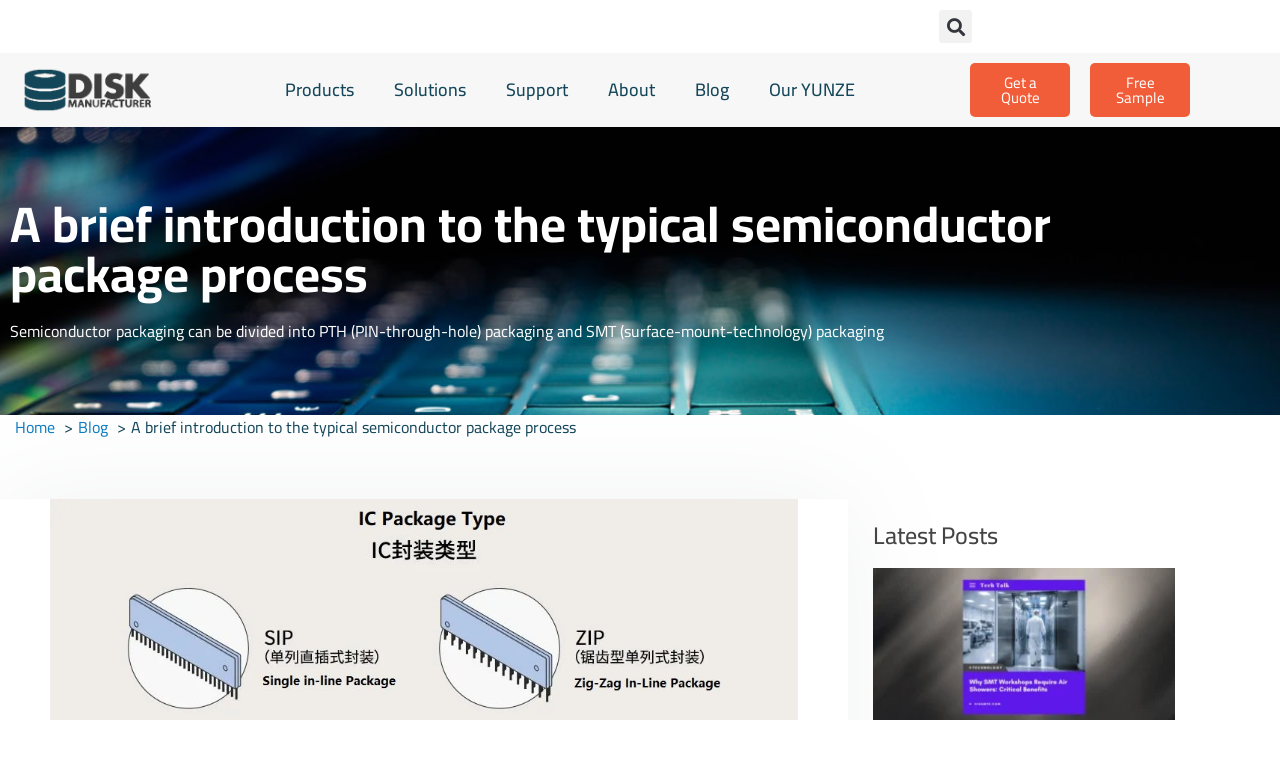

--- FILE ---
content_type: text/html; charset=UTF-8
request_url: https://www.diskmfr.com/a-brief-introduction-to-the-typical-semiconductor-package-process/
body_size: 62313
content:
<!doctype html>
<html lang="en-US">
<head><meta charset="UTF-8"><script>if(navigator.userAgent.match(/MSIE|Internet Explorer/i)||navigator.userAgent.match(/Trident\/7\..*?rv:11/i)){var href=document.location.href;if(!href.match(/[?&]nowprocket/)){if(href.indexOf("?")==-1){if(href.indexOf("#")==-1){document.location.href=href+"?nowprocket=1"}else{document.location.href=href.replace("#","?nowprocket=1#")}}else{if(href.indexOf("#")==-1){document.location.href=href+"&nowprocket=1"}else{document.location.href=href.replace("#","&nowprocket=1#")}}}}</script><script>(()=>{class RocketLazyLoadScripts{constructor(){this.v="2.0.4",this.userEvents=["keydown","keyup","mousedown","mouseup","mousemove","mouseover","mouseout","touchmove","touchstart","touchend","touchcancel","wheel","click","dblclick","input"],this.attributeEvents=["onblur","onclick","oncontextmenu","ondblclick","onfocus","onmousedown","onmouseenter","onmouseleave","onmousemove","onmouseout","onmouseover","onmouseup","onmousewheel","onscroll","onsubmit"]}async t(){this.i(),this.o(),/iP(ad|hone)/.test(navigator.userAgent)&&this.h(),this.u(),this.l(this),this.m(),this.k(this),this.p(this),this._(),await Promise.all([this.R(),this.L()]),this.lastBreath=Date.now(),this.S(this),this.P(),this.D(),this.O(),this.M(),await this.C(this.delayedScripts.normal),await this.C(this.delayedScripts.defer),await this.C(this.delayedScripts.async),await this.T(),await this.F(),await this.j(),await this.A(),window.dispatchEvent(new Event("rocket-allScriptsLoaded")),this.everythingLoaded=!0,this.lastTouchEnd&&await new Promise(t=>setTimeout(t,500-Date.now()+this.lastTouchEnd)),this.I(),this.H(),this.U(),this.W()}i(){this.CSPIssue=sessionStorage.getItem("rocketCSPIssue"),document.addEventListener("securitypolicyviolation",t=>{this.CSPIssue||"script-src-elem"!==t.violatedDirective||"data"!==t.blockedURI||(this.CSPIssue=!0,sessionStorage.setItem("rocketCSPIssue",!0))},{isRocket:!0})}o(){window.addEventListener("pageshow",t=>{this.persisted=t.persisted,this.realWindowLoadedFired=!0},{isRocket:!0}),window.addEventListener("pagehide",()=>{this.onFirstUserAction=null},{isRocket:!0})}h(){let t;function e(e){t=e}window.addEventListener("touchstart",e,{isRocket:!0}),window.addEventListener("touchend",function i(o){o.changedTouches[0]&&t.changedTouches[0]&&Math.abs(o.changedTouches[0].pageX-t.changedTouches[0].pageX)<10&&Math.abs(o.changedTouches[0].pageY-t.changedTouches[0].pageY)<10&&o.timeStamp-t.timeStamp<200&&(window.removeEventListener("touchstart",e,{isRocket:!0}),window.removeEventListener("touchend",i,{isRocket:!0}),"INPUT"===o.target.tagName&&"text"===o.target.type||(o.target.dispatchEvent(new TouchEvent("touchend",{target:o.target,bubbles:!0})),o.target.dispatchEvent(new MouseEvent("mouseover",{target:o.target,bubbles:!0})),o.target.dispatchEvent(new PointerEvent("click",{target:o.target,bubbles:!0,cancelable:!0,detail:1,clientX:o.changedTouches[0].clientX,clientY:o.changedTouches[0].clientY})),event.preventDefault()))},{isRocket:!0})}q(t){this.userActionTriggered||("mousemove"!==t.type||this.firstMousemoveIgnored?"keyup"===t.type||"mouseover"===t.type||"mouseout"===t.type||(this.userActionTriggered=!0,this.onFirstUserAction&&this.onFirstUserAction()):this.firstMousemoveIgnored=!0),"click"===t.type&&t.preventDefault(),t.stopPropagation(),t.stopImmediatePropagation(),"touchstart"===this.lastEvent&&"touchend"===t.type&&(this.lastTouchEnd=Date.now()),"click"===t.type&&(this.lastTouchEnd=0),this.lastEvent=t.type,t.composedPath&&t.composedPath()[0].getRootNode()instanceof ShadowRoot&&(t.rocketTarget=t.composedPath()[0]),this.savedUserEvents.push(t)}u(){this.savedUserEvents=[],this.userEventHandler=this.q.bind(this),this.userEvents.forEach(t=>window.addEventListener(t,this.userEventHandler,{passive:!1,isRocket:!0})),document.addEventListener("visibilitychange",this.userEventHandler,{isRocket:!0})}U(){this.userEvents.forEach(t=>window.removeEventListener(t,this.userEventHandler,{passive:!1,isRocket:!0})),document.removeEventListener("visibilitychange",this.userEventHandler,{isRocket:!0}),this.savedUserEvents.forEach(t=>{(t.rocketTarget||t.target).dispatchEvent(new window[t.constructor.name](t.type,t))})}m(){const t="return false",e=Array.from(this.attributeEvents,t=>"data-rocket-"+t),i="["+this.attributeEvents.join("],[")+"]",o="[data-rocket-"+this.attributeEvents.join("],[data-rocket-")+"]",s=(e,i,o)=>{o&&o!==t&&(e.setAttribute("data-rocket-"+i,o),e["rocket"+i]=new Function("event",o),e.setAttribute(i,t))};new MutationObserver(t=>{for(const n of t)"attributes"===n.type&&(n.attributeName.startsWith("data-rocket-")||this.everythingLoaded?n.attributeName.startsWith("data-rocket-")&&this.everythingLoaded&&this.N(n.target,n.attributeName.substring(12)):s(n.target,n.attributeName,n.target.getAttribute(n.attributeName))),"childList"===n.type&&n.addedNodes.forEach(t=>{if(t.nodeType===Node.ELEMENT_NODE)if(this.everythingLoaded)for(const i of[t,...t.querySelectorAll(o)])for(const t of i.getAttributeNames())e.includes(t)&&this.N(i,t.substring(12));else for(const e of[t,...t.querySelectorAll(i)])for(const t of e.getAttributeNames())this.attributeEvents.includes(t)&&s(e,t,e.getAttribute(t))})}).observe(document,{subtree:!0,childList:!0,attributeFilter:[...this.attributeEvents,...e]})}I(){this.attributeEvents.forEach(t=>{document.querySelectorAll("[data-rocket-"+t+"]").forEach(e=>{this.N(e,t)})})}N(t,e){const i=t.getAttribute("data-rocket-"+e);i&&(t.setAttribute(e,i),t.removeAttribute("data-rocket-"+e))}k(t){Object.defineProperty(HTMLElement.prototype,"onclick",{get(){return this.rocketonclick||null},set(e){this.rocketonclick=e,this.setAttribute(t.everythingLoaded?"onclick":"data-rocket-onclick","this.rocketonclick(event)")}})}S(t){function e(e,i){let o=e[i];e[i]=null,Object.defineProperty(e,i,{get:()=>o,set(s){t.everythingLoaded?o=s:e["rocket"+i]=o=s}})}e(document,"onreadystatechange"),e(window,"onload"),e(window,"onpageshow");try{Object.defineProperty(document,"readyState",{get:()=>t.rocketReadyState,set(e){t.rocketReadyState=e},configurable:!0}),document.readyState="loading"}catch(t){console.log("WPRocket DJE readyState conflict, bypassing")}}l(t){this.originalAddEventListener=EventTarget.prototype.addEventListener,this.originalRemoveEventListener=EventTarget.prototype.removeEventListener,this.savedEventListeners=[],EventTarget.prototype.addEventListener=function(e,i,o){o&&o.isRocket||!t.B(e,this)&&!t.userEvents.includes(e)||t.B(e,this)&&!t.userActionTriggered||e.startsWith("rocket-")||t.everythingLoaded?t.originalAddEventListener.call(this,e,i,o):(t.savedEventListeners.push({target:this,remove:!1,type:e,func:i,options:o}),"mouseenter"!==e&&"mouseleave"!==e||t.originalAddEventListener.call(this,e,t.savedUserEvents.push,o))},EventTarget.prototype.removeEventListener=function(e,i,o){o&&o.isRocket||!t.B(e,this)&&!t.userEvents.includes(e)||t.B(e,this)&&!t.userActionTriggered||e.startsWith("rocket-")||t.everythingLoaded?t.originalRemoveEventListener.call(this,e,i,o):t.savedEventListeners.push({target:this,remove:!0,type:e,func:i,options:o})}}J(t,e){this.savedEventListeners=this.savedEventListeners.filter(i=>{let o=i.type,s=i.target||window;return e!==o||t!==s||(this.B(o,s)&&(i.type="rocket-"+o),this.$(i),!1)})}H(){EventTarget.prototype.addEventListener=this.originalAddEventListener,EventTarget.prototype.removeEventListener=this.originalRemoveEventListener,this.savedEventListeners.forEach(t=>this.$(t))}$(t){t.remove?this.originalRemoveEventListener.call(t.target,t.type,t.func,t.options):this.originalAddEventListener.call(t.target,t.type,t.func,t.options)}p(t){let e;function i(e){return t.everythingLoaded?e:e.split(" ").map(t=>"load"===t||t.startsWith("load.")?"rocket-jquery-load":t).join(" ")}function o(o){function s(e){const s=o.fn[e];o.fn[e]=o.fn.init.prototype[e]=function(){return this[0]===window&&t.userActionTriggered&&("string"==typeof arguments[0]||arguments[0]instanceof String?arguments[0]=i(arguments[0]):"object"==typeof arguments[0]&&Object.keys(arguments[0]).forEach(t=>{const e=arguments[0][t];delete arguments[0][t],arguments[0][i(t)]=e})),s.apply(this,arguments),this}}if(o&&o.fn&&!t.allJQueries.includes(o)){const e={DOMContentLoaded:[],"rocket-DOMContentLoaded":[]};for(const t in e)document.addEventListener(t,()=>{e[t].forEach(t=>t())},{isRocket:!0});o.fn.ready=o.fn.init.prototype.ready=function(i){function s(){parseInt(o.fn.jquery)>2?setTimeout(()=>i.bind(document)(o)):i.bind(document)(o)}return"function"==typeof i&&(t.realDomReadyFired?!t.userActionTriggered||t.fauxDomReadyFired?s():e["rocket-DOMContentLoaded"].push(s):e.DOMContentLoaded.push(s)),o([])},s("on"),s("one"),s("off"),t.allJQueries.push(o)}e=o}t.allJQueries=[],o(window.jQuery),Object.defineProperty(window,"jQuery",{get:()=>e,set(t){o(t)}})}P(){const t=new Map;document.write=document.writeln=function(e){const i=document.currentScript,o=document.createRange(),s=i.parentElement;let n=t.get(i);void 0===n&&(n=i.nextSibling,t.set(i,n));const c=document.createDocumentFragment();o.setStart(c,0),c.appendChild(o.createContextualFragment(e)),s.insertBefore(c,n)}}async R(){return new Promise(t=>{this.userActionTriggered?t():this.onFirstUserAction=t})}async L(){return new Promise(t=>{document.addEventListener("DOMContentLoaded",()=>{this.realDomReadyFired=!0,t()},{isRocket:!0})})}async j(){return this.realWindowLoadedFired?Promise.resolve():new Promise(t=>{window.addEventListener("load",t,{isRocket:!0})})}M(){this.pendingScripts=[];this.scriptsMutationObserver=new MutationObserver(t=>{for(const e of t)e.addedNodes.forEach(t=>{"SCRIPT"!==t.tagName||t.noModule||t.isWPRocket||this.pendingScripts.push({script:t,promise:new Promise(e=>{const i=()=>{const i=this.pendingScripts.findIndex(e=>e.script===t);i>=0&&this.pendingScripts.splice(i,1),e()};t.addEventListener("load",i,{isRocket:!0}),t.addEventListener("error",i,{isRocket:!0}),setTimeout(i,1e3)})})})}),this.scriptsMutationObserver.observe(document,{childList:!0,subtree:!0})}async F(){await this.X(),this.pendingScripts.length?(await this.pendingScripts[0].promise,await this.F()):this.scriptsMutationObserver.disconnect()}D(){this.delayedScripts={normal:[],async:[],defer:[]},document.querySelectorAll("script[type$=rocketlazyloadscript]").forEach(t=>{t.hasAttribute("data-rocket-src")?t.hasAttribute("async")&&!1!==t.async?this.delayedScripts.async.push(t):t.hasAttribute("defer")&&!1!==t.defer||"module"===t.getAttribute("data-rocket-type")?this.delayedScripts.defer.push(t):this.delayedScripts.normal.push(t):this.delayedScripts.normal.push(t)})}async _(){await this.L();let t=[];document.querySelectorAll("script[type$=rocketlazyloadscript][data-rocket-src]").forEach(e=>{let i=e.getAttribute("data-rocket-src");if(i&&!i.startsWith("data:")){i.startsWith("//")&&(i=location.protocol+i);try{const o=new URL(i).origin;o!==location.origin&&t.push({src:o,crossOrigin:e.crossOrigin||"module"===e.getAttribute("data-rocket-type")})}catch(t){}}}),t=[...new Map(t.map(t=>[JSON.stringify(t),t])).values()],this.Y(t,"preconnect")}async G(t){if(await this.K(),!0!==t.noModule||!("noModule"in HTMLScriptElement.prototype))return new Promise(e=>{let i;function o(){(i||t).setAttribute("data-rocket-status","executed"),e()}try{if(navigator.userAgent.includes("Firefox/")||""===navigator.vendor||this.CSPIssue)i=document.createElement("script"),[...t.attributes].forEach(t=>{let e=t.nodeName;"type"!==e&&("data-rocket-type"===e&&(e="type"),"data-rocket-src"===e&&(e="src"),i.setAttribute(e,t.nodeValue))}),t.text&&(i.text=t.text),t.nonce&&(i.nonce=t.nonce),i.hasAttribute("src")?(i.addEventListener("load",o,{isRocket:!0}),i.addEventListener("error",()=>{i.setAttribute("data-rocket-status","failed-network"),e()},{isRocket:!0}),setTimeout(()=>{i.isConnected||e()},1)):(i.text=t.text,o()),i.isWPRocket=!0,t.parentNode.replaceChild(i,t);else{const i=t.getAttribute("data-rocket-type"),s=t.getAttribute("data-rocket-src");i?(t.type=i,t.removeAttribute("data-rocket-type")):t.removeAttribute("type"),t.addEventListener("load",o,{isRocket:!0}),t.addEventListener("error",i=>{this.CSPIssue&&i.target.src.startsWith("data:")?(console.log("WPRocket: CSP fallback activated"),t.removeAttribute("src"),this.G(t).then(e)):(t.setAttribute("data-rocket-status","failed-network"),e())},{isRocket:!0}),s?(t.fetchPriority="high",t.removeAttribute("data-rocket-src"),t.src=s):t.src="data:text/javascript;base64,"+window.btoa(unescape(encodeURIComponent(t.text)))}}catch(i){t.setAttribute("data-rocket-status","failed-transform"),e()}});t.setAttribute("data-rocket-status","skipped")}async C(t){const e=t.shift();return e?(e.isConnected&&await this.G(e),this.C(t)):Promise.resolve()}O(){this.Y([...this.delayedScripts.normal,...this.delayedScripts.defer,...this.delayedScripts.async],"preload")}Y(t,e){this.trash=this.trash||[];let i=!0;var o=document.createDocumentFragment();t.forEach(t=>{const s=t.getAttribute&&t.getAttribute("data-rocket-src")||t.src;if(s&&!s.startsWith("data:")){const n=document.createElement("link");n.href=s,n.rel=e,"preconnect"!==e&&(n.as="script",n.fetchPriority=i?"high":"low"),t.getAttribute&&"module"===t.getAttribute("data-rocket-type")&&(n.crossOrigin=!0),t.crossOrigin&&(n.crossOrigin=t.crossOrigin),t.integrity&&(n.integrity=t.integrity),t.nonce&&(n.nonce=t.nonce),o.appendChild(n),this.trash.push(n),i=!1}}),document.head.appendChild(o)}W(){this.trash.forEach(t=>t.remove())}async T(){try{document.readyState="interactive"}catch(t){}this.fauxDomReadyFired=!0;try{await this.K(),this.J(document,"readystatechange"),document.dispatchEvent(new Event("rocket-readystatechange")),await this.K(),document.rocketonreadystatechange&&document.rocketonreadystatechange(),await this.K(),this.J(document,"DOMContentLoaded"),document.dispatchEvent(new Event("rocket-DOMContentLoaded")),await this.K(),this.J(window,"DOMContentLoaded"),window.dispatchEvent(new Event("rocket-DOMContentLoaded"))}catch(t){console.error(t)}}async A(){try{document.readyState="complete"}catch(t){}try{await this.K(),this.J(document,"readystatechange"),document.dispatchEvent(new Event("rocket-readystatechange")),await this.K(),document.rocketonreadystatechange&&document.rocketonreadystatechange(),await this.K(),this.J(window,"load"),window.dispatchEvent(new Event("rocket-load")),await this.K(),window.rocketonload&&window.rocketonload(),await this.K(),this.allJQueries.forEach(t=>t(window).trigger("rocket-jquery-load")),await this.K(),this.J(window,"pageshow");const t=new Event("rocket-pageshow");t.persisted=this.persisted,window.dispatchEvent(t),await this.K(),window.rocketonpageshow&&window.rocketonpageshow({persisted:this.persisted})}catch(t){console.error(t)}}async K(){Date.now()-this.lastBreath>45&&(await this.X(),this.lastBreath=Date.now())}async X(){return document.hidden?new Promise(t=>setTimeout(t)):new Promise(t=>requestAnimationFrame(t))}B(t,e){return e===document&&"readystatechange"===t||(e===document&&"DOMContentLoaded"===t||(e===window&&"DOMContentLoaded"===t||(e===window&&"load"===t||e===window&&"pageshow"===t)))}static run(){(new RocketLazyLoadScripts).t()}}RocketLazyLoadScripts.run()})();</script>
	
	<meta name="viewport" content="width=device-width, initial-scale=1">
	<link rel="profile" href="https://gmpg.org/xfn/11">
	<title>Introduction to the typical semiconductor packaging process</title>
<style id="wpr-usedcss">img:is([sizes=auto i],[sizes^="auto," i]){contain-intrinsic-size:3000px 1500px}img.emoji{display:inline!important;border:none!important;box-shadow:none!important;height:1em!important;width:1em!important;margin:0 .07em!important;vertical-align:-.1em!important;background:0 0!important;padding:0!important}:where(.wp-block-button__link){border-radius:9999px;box-shadow:none;padding:calc(.667em + 2px) calc(1.333em + 2px);text-decoration:none}:root :where(.wp-block-button .wp-block-button__link.is-style-outline),:root :where(.wp-block-button.is-style-outline>.wp-block-button__link){border:2px solid;padding:.667em 1.333em}:root :where(.wp-block-button .wp-block-button__link.is-style-outline:not(.has-text-color)),:root :where(.wp-block-button.is-style-outline>.wp-block-button__link:not(.has-text-color)){color:currentColor}:root :where(.wp-block-button .wp-block-button__link.is-style-outline:not(.has-background)),:root :where(.wp-block-button.is-style-outline>.wp-block-button__link:not(.has-background)){background-color:initial;background-image:none}:where(.wp-block-calendar table:not(.has-background) th){background:#ddd}:where(.wp-block-columns){margin-bottom:1.75em}:where(.wp-block-columns.has-background){padding:1.25em 2.375em}:where(.wp-block-post-comments input[type=submit]){border:none}:where(.wp-block-cover-image:not(.has-text-color)),:where(.wp-block-cover:not(.has-text-color)){color:#fff}:where(.wp-block-cover-image.is-light:not(.has-text-color)),:where(.wp-block-cover.is-light:not(.has-text-color)){color:#000}:root :where(.wp-block-cover h1:not(.has-text-color)),:root :where(.wp-block-cover h2:not(.has-text-color)),:root :where(.wp-block-cover h3:not(.has-text-color)),:root :where(.wp-block-cover h4:not(.has-text-color)),:root :where(.wp-block-cover h5:not(.has-text-color)),:root :where(.wp-block-cover h6:not(.has-text-color)),:root :where(.wp-block-cover p:not(.has-text-color)){color:inherit}:where(.wp-block-file){margin-bottom:1.5em}:where(.wp-block-file__button){border-radius:2em;display:inline-block;padding:.5em 1em}:where(.wp-block-file__button):where(a):active,:where(.wp-block-file__button):where(a):focus,:where(.wp-block-file__button):where(a):hover,:where(.wp-block-file__button):where(a):visited{box-shadow:none;color:#fff;opacity:.85;text-decoration:none}:where(.wp-block-form-input__input){font-size:1em;margin-bottom:.5em;padding:0 .5em}:where(.wp-block-form-input__input)[type=date],:where(.wp-block-form-input__input)[type=datetime-local],:where(.wp-block-form-input__input)[type=datetime],:where(.wp-block-form-input__input)[type=email],:where(.wp-block-form-input__input)[type=month],:where(.wp-block-form-input__input)[type=number],:where(.wp-block-form-input__input)[type=password],:where(.wp-block-form-input__input)[type=search],:where(.wp-block-form-input__input)[type=tel],:where(.wp-block-form-input__input)[type=text],:where(.wp-block-form-input__input)[type=time],:where(.wp-block-form-input__input)[type=url],:where(.wp-block-form-input__input)[type=week]{border-style:solid;border-width:1px;line-height:2;min-height:2em}:where(.wp-block-group.wp-block-group-is-layout-constrained){position:relative}h1:where(.wp-block-heading).has-background,h2:where(.wp-block-heading).has-background,h3:where(.wp-block-heading).has-background,h4:where(.wp-block-heading).has-background,h6:where(.wp-block-heading).has-background{padding:1.25em 2.375em}.wp-block-image>a,.wp-block-image>figure>a{display:inline-block}.wp-block-image img{box-sizing:border-box;height:auto;max-width:100%;vertical-align:bottom}@media not (prefers-reduced-motion){.wp-block-image img.hide{visibility:hidden}.wp-block-image img.show{animation:.4s show-content-image}}.wp-block-image[style*=border-radius] img,.wp-block-image[style*=border-radius]>a{border-radius:inherit}.wp-block-image.aligncenter{text-align:center}.wp-block-image .aligncenter,.wp-block-image.aligncenter{display:table}.wp-block-image .aligncenter{margin-left:auto;margin-right:auto}.wp-block-image :where(figcaption){margin-bottom:1em;margin-top:.5em}:root :where(.wp-block-image.is-style-rounded img,.wp-block-image .is-style-rounded img){border-radius:9999px}.wp-block-image figure{margin:0}@keyframes show-content-image{0%{visibility:hidden}99%{visibility:hidden}to{visibility:visible}}:where(.wp-block-latest-comments:not([style*=line-height] .wp-block-latest-comments__comment)){line-height:1.1}:where(.wp-block-latest-comments:not([style*=line-height] .wp-block-latest-comments__comment-excerpt p)){line-height:1.8}:root :where(.wp-block-latest-posts.is-grid){padding:0}:root :where(.wp-block-latest-posts.wp-block-latest-posts__list){padding-left:0}ol,ul{box-sizing:border-box}:root :where(.wp-block-list.has-background){padding:1.25em 2.375em}:where(.wp-block-navigation.has-background .wp-block-navigation-item a:not(.wp-element-button)),:where(.wp-block-navigation.has-background .wp-block-navigation-submenu a:not(.wp-element-button)){padding:.5em 1em}:where(.wp-block-navigation .wp-block-navigation__submenu-container .wp-block-navigation-item a:not(.wp-element-button)),:where(.wp-block-navigation .wp-block-navigation__submenu-container .wp-block-navigation-submenu a:not(.wp-element-button)),:where(.wp-block-navigation .wp-block-navigation__submenu-container .wp-block-navigation-submenu button.wp-block-navigation-item__content),:where(.wp-block-navigation .wp-block-navigation__submenu-container .wp-block-pages-list__item button.wp-block-navigation-item__content){padding:.5em 1em}:root :where(p.has-background){padding:1.25em 2.375em}:where(p.has-text-color:not(.has-link-color)) a{color:inherit}:where(.wp-block-post-comments-form input:not([type=submit])),:where(.wp-block-post-comments-form textarea){border:1px solid #949494;font-family:inherit;font-size:1em}:where(.wp-block-post-comments-form input:where(:not([type=submit]):not([type=checkbox]))),:where(.wp-block-post-comments-form textarea){padding:calc(.667em + 2px)}:where(.wp-block-post-excerpt){box-sizing:border-box;margin-bottom:var(--wp--style--block-gap);margin-top:var(--wp--style--block-gap)}:where(.wp-block-preformatted.has-background){padding:1.25em 2.375em}.wp-block-quote{box-sizing:border-box}.wp-block-quote{overflow-wrap:break-word}:where(.wp-block-search__button){border:1px solid #ccc;padding:6px 10px}:where(.wp-block-search__input){appearance:none;border:1px solid #949494;flex-grow:1;font-family:inherit;font-size:inherit;font-style:inherit;font-weight:inherit;letter-spacing:inherit;line-height:inherit;margin-left:0;margin-right:0;min-width:3rem;padding:8px;text-decoration:unset!important;text-transform:inherit}:where(.wp-block-search__button-inside .wp-block-search__inside-wrapper){background-color:#fff;border:1px solid #949494;box-sizing:border-box;padding:4px}:where(.wp-block-search__button-inside .wp-block-search__inside-wrapper) .wp-block-search__input{border:none;border-radius:0;padding:0 4px}:where(.wp-block-search__button-inside .wp-block-search__inside-wrapper) .wp-block-search__input:focus{outline:0}:where(.wp-block-search__button-inside .wp-block-search__inside-wrapper) :where(.wp-block-search__button){padding:4px 8px}.wp-block-separator{border:none;border-top:2px solid}:root :where(.wp-block-separator.is-style-dots){height:auto;line-height:1;text-align:center}:root :where(.wp-block-separator.is-style-dots):before{color:currentColor;content:"···";font-family:serif;font-size:1.5em;letter-spacing:2em;padding-left:2em}:root :where(.wp-block-site-logo.is-style-rounded){border-radius:9999px}:where(.wp-block-social-links:not(.is-style-logos-only)) .wp-social-link{background-color:#f0f0f0;color:#444}:where(.wp-block-social-links:not(.is-style-logos-only)) .wp-social-link-amazon{background-color:#f90;color:#fff}:where(.wp-block-social-links:not(.is-style-logos-only)) .wp-social-link-bandcamp{background-color:#1ea0c3;color:#fff}:where(.wp-block-social-links:not(.is-style-logos-only)) .wp-social-link-behance{background-color:#0757fe;color:#fff}:where(.wp-block-social-links:not(.is-style-logos-only)) .wp-social-link-bluesky{background-color:#0a7aff;color:#fff}:where(.wp-block-social-links:not(.is-style-logos-only)) .wp-social-link-codepen{background-color:#1e1f26;color:#fff}:where(.wp-block-social-links:not(.is-style-logos-only)) .wp-social-link-deviantart{background-color:#02e49b;color:#fff}:where(.wp-block-social-links:not(.is-style-logos-only)) .wp-social-link-discord{background-color:#5865f2;color:#fff}:where(.wp-block-social-links:not(.is-style-logos-only)) .wp-social-link-dribbble{background-color:#e94c89;color:#fff}:where(.wp-block-social-links:not(.is-style-logos-only)) .wp-social-link-dropbox{background-color:#4280ff;color:#fff}:where(.wp-block-social-links:not(.is-style-logos-only)) .wp-social-link-etsy{background-color:#f45800;color:#fff}:where(.wp-block-social-links:not(.is-style-logos-only)) .wp-social-link-facebook{background-color:#0866ff;color:#fff}:where(.wp-block-social-links:not(.is-style-logos-only)) .wp-social-link-fivehundredpx{background-color:#000;color:#fff}:where(.wp-block-social-links:not(.is-style-logos-only)) .wp-social-link-flickr{background-color:#0461dd;color:#fff}:where(.wp-block-social-links:not(.is-style-logos-only)) .wp-social-link-foursquare{background-color:#e65678;color:#fff}:where(.wp-block-social-links:not(.is-style-logos-only)) .wp-social-link-github{background-color:#24292d;color:#fff}:where(.wp-block-social-links:not(.is-style-logos-only)) .wp-social-link-goodreads{background-color:#eceadd;color:#382110}:where(.wp-block-social-links:not(.is-style-logos-only)) .wp-social-link-google{background-color:#ea4434;color:#fff}:where(.wp-block-social-links:not(.is-style-logos-only)) .wp-social-link-gravatar{background-color:#1d4fc4;color:#fff}:where(.wp-block-social-links:not(.is-style-logos-only)) .wp-social-link-instagram{background-color:#f00075;color:#fff}:where(.wp-block-social-links:not(.is-style-logos-only)) .wp-social-link-lastfm{background-color:#e21b24;color:#fff}:where(.wp-block-social-links:not(.is-style-logos-only)) .wp-social-link-linkedin{background-color:#0d66c2;color:#fff}:where(.wp-block-social-links:not(.is-style-logos-only)) .wp-social-link-mastodon{background-color:#3288d4;color:#fff}:where(.wp-block-social-links:not(.is-style-logos-only)) .wp-social-link-medium{background-color:#000;color:#fff}:where(.wp-block-social-links:not(.is-style-logos-only)) .wp-social-link-meetup{background-color:#f6405f;color:#fff}:where(.wp-block-social-links:not(.is-style-logos-only)) .wp-social-link-patreon{background-color:#000;color:#fff}:where(.wp-block-social-links:not(.is-style-logos-only)) .wp-social-link-pinterest{background-color:#e60122;color:#fff}:where(.wp-block-social-links:not(.is-style-logos-only)) .wp-social-link-pocket{background-color:#ef4155;color:#fff}:where(.wp-block-social-links:not(.is-style-logos-only)) .wp-social-link-reddit{background-color:#ff4500;color:#fff}:where(.wp-block-social-links:not(.is-style-logos-only)) .wp-social-link-skype{background-color:#0478d7;color:#fff}:where(.wp-block-social-links:not(.is-style-logos-only)) .wp-social-link-snapchat{background-color:#fefc00;color:#fff;stroke:#000}:where(.wp-block-social-links:not(.is-style-logos-only)) .wp-social-link-soundcloud{background-color:#ff5600;color:#fff}:where(.wp-block-social-links:not(.is-style-logos-only)) .wp-social-link-spotify{background-color:#1bd760;color:#fff}:where(.wp-block-social-links:not(.is-style-logos-only)) .wp-social-link-telegram{background-color:#2aabee;color:#fff}:where(.wp-block-social-links:not(.is-style-logos-only)) .wp-social-link-threads{background-color:#000;color:#fff}:where(.wp-block-social-links:not(.is-style-logos-only)) .wp-social-link-tiktok{background-color:#000;color:#fff}:where(.wp-block-social-links:not(.is-style-logos-only)) .wp-social-link-tumblr{background-color:#011835;color:#fff}:where(.wp-block-social-links:not(.is-style-logos-only)) .wp-social-link-twitch{background-color:#6440a4;color:#fff}:where(.wp-block-social-links:not(.is-style-logos-only)) .wp-social-link-twitter{background-color:#1da1f2;color:#fff}:where(.wp-block-social-links:not(.is-style-logos-only)) .wp-social-link-vimeo{background-color:#1eb7ea;color:#fff}:where(.wp-block-social-links:not(.is-style-logos-only)) .wp-social-link-vk{background-color:#4680c2;color:#fff}:where(.wp-block-social-links:not(.is-style-logos-only)) .wp-social-link-wordpress{background-color:#3499cd;color:#fff}:where(.wp-block-social-links:not(.is-style-logos-only)) .wp-social-link-whatsapp{background-color:#25d366;color:#fff}:where(.wp-block-social-links:not(.is-style-logos-only)) .wp-social-link-x{background-color:#000;color:#fff}:where(.wp-block-social-links:not(.is-style-logos-only)) .wp-social-link-yelp{background-color:#d32422;color:#fff}:where(.wp-block-social-links:not(.is-style-logos-only)) .wp-social-link-youtube{background-color:red;color:#fff}:where(.wp-block-social-links.is-style-logos-only) .wp-social-link{background:0 0}:where(.wp-block-social-links.is-style-logos-only) .wp-social-link svg{height:1.25em;width:1.25em}:where(.wp-block-social-links.is-style-logos-only) .wp-social-link-amazon{color:#f90}:where(.wp-block-social-links.is-style-logos-only) .wp-social-link-bandcamp{color:#1ea0c3}:where(.wp-block-social-links.is-style-logos-only) .wp-social-link-behance{color:#0757fe}:where(.wp-block-social-links.is-style-logos-only) .wp-social-link-bluesky{color:#0a7aff}:where(.wp-block-social-links.is-style-logos-only) .wp-social-link-codepen{color:#1e1f26}:where(.wp-block-social-links.is-style-logos-only) .wp-social-link-deviantart{color:#02e49b}:where(.wp-block-social-links.is-style-logos-only) .wp-social-link-discord{color:#5865f2}:where(.wp-block-social-links.is-style-logos-only) .wp-social-link-dribbble{color:#e94c89}:where(.wp-block-social-links.is-style-logos-only) .wp-social-link-dropbox{color:#4280ff}:where(.wp-block-social-links.is-style-logos-only) .wp-social-link-etsy{color:#f45800}:where(.wp-block-social-links.is-style-logos-only) .wp-social-link-facebook{color:#0866ff}:where(.wp-block-social-links.is-style-logos-only) .wp-social-link-fivehundredpx{color:#000}:where(.wp-block-social-links.is-style-logos-only) .wp-social-link-flickr{color:#0461dd}:where(.wp-block-social-links.is-style-logos-only) .wp-social-link-foursquare{color:#e65678}:where(.wp-block-social-links.is-style-logos-only) .wp-social-link-github{color:#24292d}:where(.wp-block-social-links.is-style-logos-only) .wp-social-link-goodreads{color:#382110}:where(.wp-block-social-links.is-style-logos-only) .wp-social-link-google{color:#ea4434}:where(.wp-block-social-links.is-style-logos-only) .wp-social-link-gravatar{color:#1d4fc4}:where(.wp-block-social-links.is-style-logos-only) .wp-social-link-instagram{color:#f00075}:where(.wp-block-social-links.is-style-logos-only) .wp-social-link-lastfm{color:#e21b24}:where(.wp-block-social-links.is-style-logos-only) .wp-social-link-linkedin{color:#0d66c2}:where(.wp-block-social-links.is-style-logos-only) .wp-social-link-mastodon{color:#3288d4}:where(.wp-block-social-links.is-style-logos-only) .wp-social-link-medium{color:#000}:where(.wp-block-social-links.is-style-logos-only) .wp-social-link-meetup{color:#f6405f}:where(.wp-block-social-links.is-style-logos-only) .wp-social-link-patreon{color:#000}:where(.wp-block-social-links.is-style-logos-only) .wp-social-link-pinterest{color:#e60122}:where(.wp-block-social-links.is-style-logos-only) .wp-social-link-pocket{color:#ef4155}:where(.wp-block-social-links.is-style-logos-only) .wp-social-link-reddit{color:#ff4500}:where(.wp-block-social-links.is-style-logos-only) .wp-social-link-skype{color:#0478d7}:where(.wp-block-social-links.is-style-logos-only) .wp-social-link-snapchat{color:#fff;stroke:#000}:where(.wp-block-social-links.is-style-logos-only) .wp-social-link-soundcloud{color:#ff5600}:where(.wp-block-social-links.is-style-logos-only) .wp-social-link-spotify{color:#1bd760}:where(.wp-block-social-links.is-style-logos-only) .wp-social-link-telegram{color:#2aabee}:where(.wp-block-social-links.is-style-logos-only) .wp-social-link-threads{color:#000}:where(.wp-block-social-links.is-style-logos-only) .wp-social-link-tiktok{color:#000}:where(.wp-block-social-links.is-style-logos-only) .wp-social-link-tumblr{color:#011835}:where(.wp-block-social-links.is-style-logos-only) .wp-social-link-twitch{color:#6440a4}:where(.wp-block-social-links.is-style-logos-only) .wp-social-link-twitter{color:#1da1f2}:where(.wp-block-social-links.is-style-logos-only) .wp-social-link-vimeo{color:#1eb7ea}:where(.wp-block-social-links.is-style-logos-only) .wp-social-link-vk{color:#4680c2}:where(.wp-block-social-links.is-style-logos-only) .wp-social-link-whatsapp{color:#25d366}:where(.wp-block-social-links.is-style-logos-only) .wp-social-link-wordpress{color:#3499cd}:where(.wp-block-social-links.is-style-logos-only) .wp-social-link-x{color:#000}:where(.wp-block-social-links.is-style-logos-only) .wp-social-link-yelp{color:#d32422}:where(.wp-block-social-links.is-style-logos-only) .wp-social-link-youtube{color:red}:root :where(.wp-block-social-links .wp-social-link a){padding:.25em}:root :where(.wp-block-social-links.is-style-logos-only .wp-social-link a){padding:0}:root :where(.wp-block-social-links.is-style-pill-shape .wp-social-link a){padding-left:.6666666667em;padding-right:.6666666667em}.wp-block-spacer{clear:both}:root :where(.wp-block-tag-cloud.is-style-outline){display:flex;flex-wrap:wrap;gap:1ch}:root :where(.wp-block-tag-cloud.is-style-outline a){border:1px solid;font-size:unset!important;margin-right:0;padding:1ch 2ch;text-decoration:none!important}:root :where(.wp-block-table-of-contents){box-sizing:border-box}:where(.wp-block-term-description){box-sizing:border-box;margin-bottom:var(--wp--style--block-gap);margin-top:var(--wp--style--block-gap)}pre.wp-block-verse{overflow:auto;white-space:pre-wrap}:where(pre.wp-block-verse){font-family:inherit}:root{--wp-block-synced-color:#7a00df;--wp-block-synced-color--rgb:122,0,223;--wp-bound-block-color:var(--wp-block-synced-color);--wp-editor-canvas-background:#ddd;--wp-admin-theme-color:#007cba;--wp-admin-theme-color--rgb:0,124,186;--wp-admin-theme-color-darker-10:#006ba1;--wp-admin-theme-color-darker-10--rgb:0,107,160.5;--wp-admin-theme-color-darker-20:#005a87;--wp-admin-theme-color-darker-20--rgb:0,90,135;--wp-admin-border-width-focus:2px}@media (min-resolution:192dpi){:root{--wp-admin-border-width-focus:1.5px}}:root{--wp--preset--font-size--normal:16px;--wp--preset--font-size--huge:42px}.has-text-align-center{text-align:center}.aligncenter{clear:both}.screen-reader-text{border:0;clip-path:inset(50%);height:1px;margin:-1px;overflow:hidden;padding:0;position:absolute;width:1px;word-wrap:normal!important}html :where(.has-border-color){border-style:solid}html :where([style*=border-top-color]){border-top-style:solid}html :where([style*=border-right-color]){border-right-style:solid}html :where([style*=border-bottom-color]){border-bottom-style:solid}html :where([style*=border-left-color]){border-left-style:solid}html :where([style*=border-width]){border-style:solid}html :where([style*=border-top-width]){border-top-style:solid}html :where([style*=border-right-width]){border-right-style:solid}html :where([style*=border-bottom-width]){border-bottom-style:solid}html :where([style*=border-left-width]){border-left-style:solid}html :where(img[class*=wp-image-]){height:auto;max-width:100%}:where(figure){margin:0 0 1em}html :where(.is-position-sticky){--wp-admin--admin-bar--position-offset:var(--wp-admin--admin-bar--height,0px)}@media screen and (max-width:600px){html :where(.is-position-sticky){--wp-admin--admin-bar--position-offset:0px}}:root{--wp--preset--aspect-ratio--square:1;--wp--preset--aspect-ratio--4-3:4/3;--wp--preset--aspect-ratio--3-4:3/4;--wp--preset--aspect-ratio--3-2:3/2;--wp--preset--aspect-ratio--2-3:2/3;--wp--preset--aspect-ratio--16-9:16/9;--wp--preset--aspect-ratio--9-16:9/16;--wp--preset--color--black:#000000;--wp--preset--color--cyan-bluish-gray:#abb8c3;--wp--preset--color--white:#ffffff;--wp--preset--color--pale-pink:#f78da7;--wp--preset--color--vivid-red:#cf2e2e;--wp--preset--color--luminous-vivid-orange:#ff6900;--wp--preset--color--luminous-vivid-amber:#fcb900;--wp--preset--color--light-green-cyan:#7bdcb5;--wp--preset--color--vivid-green-cyan:#00d084;--wp--preset--color--pale-cyan-blue:#8ed1fc;--wp--preset--color--vivid-cyan-blue:#0693e3;--wp--preset--color--vivid-purple:#9b51e0;--wp--preset--gradient--vivid-cyan-blue-to-vivid-purple:linear-gradient(135deg,rgb(6, 147, 227) 0%,rgb(155, 81, 224) 100%);--wp--preset--gradient--light-green-cyan-to-vivid-green-cyan:linear-gradient(135deg,rgb(122, 220, 180) 0%,rgb(0, 208, 130) 100%);--wp--preset--gradient--luminous-vivid-amber-to-luminous-vivid-orange:linear-gradient(135deg,rgb(252, 185, 0) 0%,rgb(255, 105, 0) 100%);--wp--preset--gradient--luminous-vivid-orange-to-vivid-red:linear-gradient(135deg,rgb(255, 105, 0) 0%,rgb(207, 46, 46) 100%);--wp--preset--gradient--very-light-gray-to-cyan-bluish-gray:linear-gradient(135deg,rgb(238, 238, 238) 0%,rgb(169, 184, 195) 100%);--wp--preset--gradient--cool-to-warm-spectrum:linear-gradient(135deg,rgb(74, 234, 220) 0%,rgb(151, 120, 209) 20%,rgb(207, 42, 186) 40%,rgb(238, 44, 130) 60%,rgb(251, 105, 98) 80%,rgb(254, 248, 76) 100%);--wp--preset--gradient--blush-light-purple:linear-gradient(135deg,rgb(255, 206, 236) 0%,rgb(152, 150, 240) 100%);--wp--preset--gradient--blush-bordeaux:linear-gradient(135deg,rgb(254, 205, 165) 0%,rgb(254, 45, 45) 50%,rgb(107, 0, 62) 100%);--wp--preset--gradient--luminous-dusk:linear-gradient(135deg,rgb(255, 203, 112) 0%,rgb(199, 81, 192) 50%,rgb(65, 88, 208) 100%);--wp--preset--gradient--pale-ocean:linear-gradient(135deg,rgb(255, 245, 203) 0%,rgb(182, 227, 212) 50%,rgb(51, 167, 181) 100%);--wp--preset--gradient--electric-grass:linear-gradient(135deg,rgb(202, 248, 128) 0%,rgb(113, 206, 126) 100%);--wp--preset--gradient--midnight:linear-gradient(135deg,rgb(2, 3, 129) 0%,rgb(40, 116, 252) 100%);--wp--preset--font-size--small:13px;--wp--preset--font-size--medium:20px;--wp--preset--font-size--large:36px;--wp--preset--font-size--x-large:42px;--wp--preset--spacing--20:0.44rem;--wp--preset--spacing--30:0.67rem;--wp--preset--spacing--40:1rem;--wp--preset--spacing--50:1.5rem;--wp--preset--spacing--60:2.25rem;--wp--preset--spacing--70:3.38rem;--wp--preset--spacing--80:5.06rem;--wp--preset--shadow--natural:6px 6px 9px rgba(0, 0, 0, .2);--wp--preset--shadow--deep:12px 12px 50px rgba(0, 0, 0, .4);--wp--preset--shadow--sharp:6px 6px 0px rgba(0, 0, 0, .2);--wp--preset--shadow--outlined:6px 6px 0px -3px rgb(255, 255, 255),6px 6px rgb(0, 0, 0);--wp--preset--shadow--crisp:6px 6px 0px rgb(0, 0, 0)}:root{--wp--style--global--content-size:800px;--wp--style--global--wide-size:1200px}:where(body){margin:0}:where(.wp-site-blocks)>*{margin-block-start:24px;margin-block-end:0}:where(.wp-site-blocks)>:first-child{margin-block-start:0}:where(.wp-site-blocks)>:last-child{margin-block-end:0}:root{--wp--style--block-gap:24px}:root :where(.is-layout-flow)>:first-child{margin-block-start:0}:root :where(.is-layout-flow)>:last-child{margin-block-end:0}:root :where(.is-layout-flow)>*{margin-block-start:24px;margin-block-end:0}:root :where(.is-layout-constrained)>:first-child{margin-block-start:0}:root :where(.is-layout-constrained)>:last-child{margin-block-end:0}:root :where(.is-layout-constrained)>*{margin-block-start:24px;margin-block-end:0}:root :where(.is-layout-flex){gap:24px}:root :where(.is-layout-grid){gap:24px}.is-layout-flow>.aligncenter{margin-left:auto!important;margin-right:auto!important}body{padding-top:0;padding-right:0;padding-bottom:0;padding-left:0}a:where(:not(.wp-element-button)){text-decoration:underline}:root :where(.wp-element-button,.wp-block-button__link){background-color:#32373c;border-width:0;color:#fff;font-family:inherit;font-size:inherit;font-style:inherit;font-weight:inherit;letter-spacing:inherit;line-height:inherit;padding-top:calc(.667em + 2px);padding-right:calc(1.333em + 2px);padding-bottom:calc(.667em + 2px);padding-left:calc(1.333em + 2px);text-decoration:none;text-transform:inherit}.has-vivid-red-color{color:var(--wp--preset--color--vivid-red)!important}.has-small-font-size{font-size:var(--wp--preset--font-size--small)!important}.has-large-font-size{font-size:var(--wp--preset--font-size--large)!important}:root :where(.wp-block-pullquote){font-size:1.5em;line-height:1.6}form p.evcf7p-verify-btn{position:relative;display:block;margin-top:10px}form p.evcf7p-verify-btn .loader{visibility:hidden;position:absolute;top:50%;right:auto;background-color:#000;opacity:.6;width:24px;height:24px;border:none;border-radius:100%;padding:0;display:inline-block;margin-left:10px;transform:translate(0,-50%);border:1px solid #fff}form p.evcf7p-verify-btn .loader:after{content:'';position:absolute;background-color:#fbfbfc;top:4px;left:4px;width:6px;height:6px;border:none;border-radius:100%;transform-origin:8px 8px;animation-name:spin;animation-duration:1s;animation-timing-function:linear;animation-iteration-count:infinite}.evcf7p_email_sent,.evcf7p_error_sending_mail{font-size:1em;font-weight:400}.evcf7p_timer{color:#dc3232;font-weight:400}.woocommerce .woocommerce-error .button,.woocommerce .woocommerce-message .button{float:right}.woocommerce img{height:auto;max-width:100%}.woocommerce div.product div.images{float:left;width:48%}.woocommerce div.product div.thumbnails::after,.woocommerce div.product div.thumbnails::before{content:" ";display:table}.woocommerce div.product div.thumbnails::after{clear:both}.woocommerce div.product div.thumbnails a{float:left;width:30.75%;margin-right:3.8%;margin-bottom:1em}.woocommerce div.product div.thumbnails a.last{margin-right:0}.woocommerce div.product div.thumbnails a.first{clear:both}.woocommerce div.product div.thumbnails.columns-1 a{width:100%;margin-right:0;float:none}.woocommerce div.product div.thumbnails.columns-2 a{width:48%}.woocommerce div.product div.thumbnails.columns-4 a{width:22.05%}.woocommerce div.product div.thumbnails.columns-5 a{width:16.9%}.woocommerce div.product div.summary{float:right;width:48%;clear:none}.woocommerce div.product .woocommerce-tabs{clear:both}.woocommerce div.product .woocommerce-tabs ul.tabs::after,.woocommerce div.product .woocommerce-tabs ul.tabs::before{content:" ";display:table}.woocommerce div.product .woocommerce-tabs ul.tabs::after{clear:both}.woocommerce div.product .woocommerce-tabs ul.tabs li{display:inline-block}.woocommerce div.product #reviews .comment::after,.woocommerce div.product #reviews .comment::before{content:" ";display:table}.woocommerce div.product #reviews .comment::after{clear:both}.woocommerce div.product #reviews .comment img{float:right;height:auto}.woocommerce ul.products{clear:both}.woocommerce ul.products::after,.woocommerce ul.products::before{content:" ";display:table}.woocommerce ul.products::after{clear:both}.woocommerce ul.products li.product{float:left;margin:0 3.8% 2.992em 0;padding:0;position:relative;width:22.05%;margin-left:0}.woocommerce ul.products li.first{clear:both}.woocommerce ul.products li.last{margin-right:0}.woocommerce .woocommerce-result-count{float:left}.woocommerce .woocommerce-ordering{float:right}.woocommerce form .password-input{display:flex;flex-direction:column;justify-content:center;position:relative}.woocommerce form .password-input input[type=password]{padding-right:2.5rem}.woocommerce form .password-input input::-ms-reveal{display:none}.woocommerce form .show-password-input{background-color:transparent;border-radius:0;border:0;color:var(--wc-form-color-text,#000);cursor:pointer;font-size:inherit;line-height:inherit;margin:0;padding:0;position:absolute;right:.7em;text-decoration:none;top:50%;transform:translateY(-50%);-moz-osx-font-smoothing:inherit;-webkit-appearance:none;-webkit-font-smoothing:inherit}.woocommerce form .show-password-input::before{background-repeat:no-repeat;background-size:cover;background-image:url('data:image/svg+xml,<svg width="20" height="20" viewBox="0 0 20 20" fill="none" xmlns="http://www.w3.org/2000/svg"><path d="M17.3 3.3C16.9 2.9 16.2 2.9 15.7 3.3L13.3 5.7C12.2437 5.3079 11.1267 5.1048 10 5.1C6.2 5.2 2.8 7.2 1 10.5C1.2 10.9 1.5 11.3 1.8 11.7C2.6 12.8 3.6 13.7 4.7 14.4L3 16.1C2.6 16.5 2.5 17.2 3 17.7C3.4 18.1 4.1 18.2 4.6 17.7L17.3 4.9C17.7 4.4 17.7 3.7 17.3 3.3ZM6.7 12.3L5.4 13.6C4.2 12.9 3.1 11.9 2.3 10.7C3.5 9 5.1 7.8 7 7.2C5.7 8.6 5.6 10.8 6.7 12.3ZM10.1 9C9.6 8.5 9.7 7.7 10.2 7.2C10.7 6.8 11.4 6.8 11.9 7.2L10.1 9ZM18.3 9.5C17.8 8.8 17.2 8.1 16.5 7.6L15.5 8.6C16.3 9.2 17 9.9 17.6 10.8C15.9 13.4 13 15 9.9 15H9.1L8.1 16C8.8 15.9 9.4 16 10 16C13.3 16 16.4 14.4 18.3 11.7C18.6 11.3 18.8 10.9 19.1 10.5C18.8 10.2 18.6 9.8 18.3 9.5ZM14 10L10 14C12.2 14 14 12.2 14 10Z" fill="%23111111"/></svg>');content:"";display:block;height:22px;width:22px}.woocommerce form .show-password-input.display-password::before{background-image:url('data:image/svg+xml,<svg width="20" height="20" viewBox="0 0 20 20" fill="none" xmlns="http://www.w3.org/2000/svg"><path d="M18.3 9.49999C15 4.89999 8.50002 3.79999 3.90002 7.19999C2.70002 8.09999 1.70002 9.29999 0.900024 10.6C1.10002 11 1.40002 11.4 1.70002 11.8C5.00002 16.4 11.3 17.4 15.9 14.2C16.8 13.5 17.6 12.8 18.3 11.8C18.6 11.4 18.8 11 19.1 10.6C18.8 10.2 18.6 9.79999 18.3 9.49999ZM10.1 7.19999C10.6 6.69999 11.4 6.69999 11.9 7.19999C12.4 7.69999 12.4 8.49999 11.9 8.99999C11.4 9.49999 10.6 9.49999 10.1 8.99999C9.60003 8.49999 9.60003 7.69999 10.1 7.19999ZM10 14.9C6.90002 14.9 4.00002 13.3 2.30002 10.7C3.50002 8.99999 5.10002 7.79999 7.00002 7.19999C6.30002 7.99999 6.00002 8.89999 6.00002 9.89999C6.00002 12.1 7.70002 14 10 14C12.2 14 14.1 12.3 14.1 9.99999V9.89999C14.1 8.89999 13.7 7.89999 13 7.19999C14.9 7.79999 16.5 8.99999 17.7 10.7C16 13.3 13.1 14.9 10 14.9Z" fill="%23111111"/></svg>')}:root{--woocommerce:#720eec;--wc-green:#7ad03a;--wc-red:#a00;--wc-orange:#ffba00;--wc-blue:#2ea2cc;--wc-primary:#720eec;--wc-primary-text:#fcfbfe;--wc-secondary:#e9e6ed;--wc-secondary-text:#515151;--wc-highlight:#958e09;--wc-highligh-text:white;--wc-content-bg:#fff;--wc-subtext:#767676;--wc-form-border-color:rgba(32, 7, 7, .8);--wc-form-border-radius:4px;--wc-form-border-width:1px}.woocommerce-store-notice{position:absolute;top:0;left:0;right:0;margin:0;width:100%;font-size:1em;padding:1em 0;text-align:center;background-color:#720eec;color:#fcfbfe;z-index:99998;box-shadow:0 1px 1em rgba(0,0,0,.2);display:none}.woocommerce-store-notice a{color:#fcfbfe;text-decoration:underline}.woocommerce .blockUI.blockOverlay{position:relative}.woocommerce .blockUI.blockOverlay::before{height:1em;width:1em;display:block;position:absolute;top:50%;left:50%;margin-left:-.5em;margin-top:-.5em;content:"";animation:1s ease-in-out infinite spin;background:url(https://www.diskmfr.com/wp-content/plugins/woocommerce/assets/images/icons/loader.svg) center center;background-size:cover;line-height:1;text-align:center;font-size:2em;color:rgba(0,0,0,.75)}.woocommerce .loader::before{height:1em;width:1em;display:block;position:absolute;top:50%;left:50%;margin-left:-.5em;margin-top:-.5em;content:"";animation:1s ease-in-out infinite spin;background:url(https://www.diskmfr.com/wp-content/plugins/woocommerce/assets/images/icons/loader.svg) center center;background-size:cover;line-height:1;text-align:center;font-size:2em;color:rgba(0,0,0,.75)}.woocommerce a.remove{display:block;font-size:1.5em;height:1em;width:1em;text-align:center;line-height:1;border-radius:100%;color:var(--wc-red)!important;text-decoration:none;font-weight:700;border:0}.woocommerce a.remove:hover{color:#fff!important;background:var(--wc-red)}.woocommerce small.note{display:block;color:#767676;font-size:.857em;margin-top:10px}.woocommerce div.product{margin-bottom:0;position:relative}.woocommerce div.product .product_title{clear:none;margin-top:0;padding:0}.woocommerce div.product p.price ins,.woocommerce div.product span.price ins{background:inherit;font-weight:700;display:inline-block}.woocommerce div.product p.price del,.woocommerce div.product span.price del{opacity:.7;display:inline-block}.woocommerce div.product p.stock{font-size:.92em}.woocommerce div.product .woocommerce-product-rating{margin-bottom:1.618em}.woocommerce div.product div.images{margin-bottom:2em}.woocommerce div.product div.images img{display:block;width:100%;height:auto;box-shadow:none}.woocommerce div.product div.images div.thumbnails{padding-top:1em}.woocommerce div.product div.images.woocommerce-product-gallery{position:relative}.woocommerce div.product div.images .woocommerce-product-gallery__wrapper{transition:all cubic-bezier(.795,-.035,0,1) .5s;margin:0;padding:0}.woocommerce div.product div.images .woocommerce-product-gallery__wrapper .zoomImg{background-color:#fff;opacity:0}.woocommerce div.product div.images .woocommerce-product-gallery__image--placeholder{border:1px solid #f2f2f2}.woocommerce div.product div.images .woocommerce-product-gallery__image:nth-child(n+2){width:25%;display:inline-block}.woocommerce div.product div.images .woocommerce-product-gallery__image a{display:block;outline-offset:-2px}.woocommerce div.product div.images .woocommerce-product-gallery__trigger{background:#fff;border:none;box-sizing:content-box;border-radius:100%;cursor:pointer;font-size:2em;height:36px;padding:0;position:absolute;right:.5em;text-indent:-9999px;top:.5em;width:36px;z-index:99}.woocommerce div.product div.images .woocommerce-product-gallery__trigger::before{border:2px solid #000;border-radius:100%;box-sizing:content-box;content:"";display:block;height:10px;left:9px;top:9px;position:absolute;width:10px}.woocommerce div.product div.images .woocommerce-product-gallery__trigger::after{background:#000;border-radius:6px;box-sizing:content-box;content:"";display:block;height:8px;left:22px;position:absolute;top:19px;transform:rotate(-45deg);width:2px}.woocommerce div.product div.images .woocommerce-product-gallery__trigger span[aria-hidden=true]{border:0;clip-path:inset(50%);height:1px;left:50%;margin:-1px;overflow:hidden;position:absolute;top:50%;width:1px}.woocommerce div.product div.images .flex-control-thumbs{overflow:hidden;zoom:1;margin:0;padding:0}.woocommerce div.product div.images .flex-control-thumbs li{width:25%;float:left;margin:0;list-style:none}.woocommerce div.product div.images .flex-control-thumbs li img{cursor:pointer;opacity:.5;margin:0}.woocommerce div.product div.images .flex-control-thumbs li img.flex-active,.woocommerce div.product div.images .flex-control-thumbs li img:hover{opacity:1}.woocommerce div.product .woocommerce-product-gallery--columns-3 .flex-control-thumbs li:nth-child(3n+1){clear:left}.woocommerce div.product .woocommerce-product-gallery--columns-4 .flex-control-thumbs li:nth-child(4n+1){clear:left}.woocommerce div.product .woocommerce-product-gallery--columns-5 .flex-control-thumbs li:nth-child(5n+1){clear:left}.woocommerce div.product div.summary{margin-bottom:2em}.woocommerce div.product div.social{text-align:right;margin:0 0 1em}.woocommerce div.product div.social span{margin:0 0 0 2px}.woocommerce div.product div.social span span{margin:0}.woocommerce div.product div.social span .stButton .chicklets{padding-left:16px;width:0}.woocommerce div.product div.social iframe{float:left;margin-top:3px}.woocommerce div.product .woocommerce-tabs ul.tabs{list-style:none;padding:0 0 0 1em;margin:0 0 1.618em;overflow:hidden;position:relative}.woocommerce div.product .woocommerce-tabs ul.tabs li{border:1px solid #cfc8d8;background-color:#e9e6ed;color:#515151;display:inline-block;position:relative;z-index:0;border-radius:4px 4px 0 0;margin:0 -5px;padding:0 1em}.woocommerce div.product .woocommerce-tabs ul.tabs li a{display:inline-block;padding:.5em 0;font-weight:700;color:#515151;text-decoration:none}.woocommerce div.product .woocommerce-tabs ul.tabs li a:hover{text-decoration:none;color:#6b6b6b}.woocommerce div.product .woocommerce-tabs ul.tabs li.active{background:#fff;color:#515151;z-index:2;border-bottom-color:#fff}.woocommerce div.product .woocommerce-tabs ul.tabs li.active a{color:inherit;text-shadow:inherit}.woocommerce div.product .woocommerce-tabs ul.tabs li.active::before{box-shadow:2px 2px 0 #fff}.woocommerce div.product .woocommerce-tabs ul.tabs li.active::after{box-shadow:-2px 2px 0 #fff}.woocommerce div.product .woocommerce-tabs ul.tabs li::after,.woocommerce div.product .woocommerce-tabs ul.tabs li::before{border:1px solid #cfc8d8;position:absolute;bottom:-1px;width:5px;height:5px;content:" ";box-sizing:border-box}.woocommerce div.product .woocommerce-tabs ul.tabs li::before{left:-5px;border-bottom-right-radius:4px;border-width:0 1px 1px 0;box-shadow:2px 2px 0 #e9e6ed}.woocommerce div.product .woocommerce-tabs ul.tabs li::after{right:-5px;border-bottom-left-radius:4px;border-width:0 0 1px 1px;box-shadow:-2px 2px 0 #e9e6ed}.woocommerce div.product .woocommerce-tabs ul.tabs::before{position:absolute;content:" ";width:100%;bottom:0;left:0;border-bottom:1px solid #cfc8d8;z-index:1}.woocommerce div.product .woocommerce-tabs .panel{margin:0 0 2em;padding:0}.woocommerce div.product p.cart{margin-bottom:2em}.woocommerce div.product p.cart::after,.woocommerce div.product p.cart::before{content:" ";display:table}.woocommerce div.product p.cart::after{clear:both}.woocommerce div.product form.cart{margin-bottom:2em}.woocommerce div.product form.cart::after,.woocommerce div.product form.cart::before{content:" ";display:table}.woocommerce div.product form.cart::after{clear:both}.woocommerce div.product form.cart div.quantity{float:left;margin:0 4px 0 0}.woocommerce div.product form.cart table{border-width:0 0 1px}.woocommerce div.product form.cart table td{padding-left:0}.woocommerce div.product form.cart table div.quantity{float:none;margin:0}.woocommerce div.product form.cart table small.stock{display:block;float:none}.woocommerce div.product form.cart .variations{margin-bottom:1em;border:0;width:100%}.woocommerce div.product form.cart .variations td,.woocommerce div.product form.cart .variations th{border:0;line-height:2em;vertical-align:top}.woocommerce div.product form.cart .variations label{font-weight:700;text-align:left}.woocommerce div.product form.cart .variations select{max-width:100%;min-width:75%;display:inline-block;margin-right:1em;appearance:none;-webkit-appearance:none;-moz-appearance:none;padding-right:3em;background:url([data-uri]) no-repeat;background-size:16px;-webkit-background-size:16px;background-position:calc(100% - 12px) 50%;-webkit-background-position:calc(100% - 12px) 50%}.woocommerce div.product form.cart .variations td.label{padding-right:1em}.woocommerce div.product form.cart .woocommerce-variation-description p{margin-bottom:1em}.woocommerce div.product form.cart .reset_variations{visibility:hidden;font-size:.83em}.woocommerce div.product form.cart .wc-no-matching-variations{display:none}.woocommerce div.product form.cart .button{vertical-align:middle;float:left}.woocommerce div.product form.cart .group_table td.woocommerce-grouped-product-list-item__label{padding-right:1em;padding-left:1em}.woocommerce div.product form.cart .group_table td{vertical-align:top;padding-bottom:.5em;border:0}.woocommerce div.product form.cart .group_table td:first-child{width:4em;text-align:center}.woocommerce div.product form.cart .group_table .wc-grouped-product-add-to-cart-checkbox{display:inline-block;width:auto;margin:0 auto;transform:scale(1.5,1.5)}.woocommerce .products ul,.woocommerce ul.products{margin:0 0 1em;padding:0;list-style:none;clear:both}.woocommerce .products ul::after,.woocommerce .products ul::before,.woocommerce ul.products::after,.woocommerce ul.products::before{content:" ";display:table}.woocommerce .products ul::after,.woocommerce ul.products::after{clear:both}.woocommerce .products ul li,.woocommerce ul.products li{list-style:none}.woocommerce ul.products li.product h3{padding:.5em 0;margin:0;font-size:1em}.woocommerce ul.products li.product a{text-decoration:none}.woocommerce ul.products li.product a img{width:100%;height:auto;display:block;margin:0 0 1em;box-shadow:none}.woocommerce ul.products li.product strong{display:block}.woocommerce ul.products li.product .button{display:inline-block;margin-top:1em}.woocommerce .woocommerce-result-count{margin:0 0 1em}.woocommerce .woocommerce-ordering{margin:0 0 1em}.woocommerce .woocommerce-ordering>label{margin-right:.25rem}.woocommerce .woocommerce-ordering select{vertical-align:top}.woocommerce #reviews h2 small{float:right;color:#767676;font-size:15px;margin:10px 0 0}.woocommerce #reviews h2 small a{text-decoration:none;color:#767676}.woocommerce #reviews h3{margin:0}.woocommerce form.login{border:1px solid #cfc8d8;padding:20px;margin:2em 0;text-align:left;border-radius:5px}.woocommerce :where(.wc_bis_form__input,.wc_bis_form__button){padding:.9rem 1.1rem;line-height:1}.woocommerce:where(body:not(.woocommerce-block-theme-has-button-styles)) a.button,.woocommerce:where(body:not(.woocommerce-block-theme-has-button-styles)) button.button,.woocommerce:where(body:not(.woocommerce-block-theme-has-button-styles)) input.button,:where(body:not(.woocommerce-block-theme-has-button-styles)):where(:not(.edit-post-visual-editor)) .woocommerce #respond input#submit,:where(body:not(.woocommerce-block-theme-has-button-styles)):where(:not(.edit-post-visual-editor)) .woocommerce a.button,:where(body:not(.woocommerce-block-theme-has-button-styles)):where(:not(.edit-post-visual-editor)) .woocommerce button.button,:where(body:not(.woocommerce-block-theme-has-button-styles)):where(:not(.edit-post-visual-editor)) .woocommerce input.button{font-size:100%;margin:0;line-height:1;cursor:pointer;position:relative;text-decoration:none;overflow:visible;padding:.618em 1em;font-weight:700;border-radius:3px;left:auto;color:#515151;background-color:#e9e6ed;border:0;display:inline-block;background-image:none;box-shadow:none;text-shadow:none}.woocommerce:where(body:not(.woocommerce-block-theme-has-button-styles)) a.button.loading,.woocommerce:where(body:not(.woocommerce-block-theme-has-button-styles)) button.button.loading,.woocommerce:where(body:not(.woocommerce-block-theme-has-button-styles)) input.button.loading,:where(body:not(.woocommerce-block-theme-has-button-styles)):where(:not(.edit-post-visual-editor)) .woocommerce #respond input#submit.loading,:where(body:not(.woocommerce-block-theme-has-button-styles)):where(:not(.edit-post-visual-editor)) .woocommerce a.button.loading,:where(body:not(.woocommerce-block-theme-has-button-styles)):where(:not(.edit-post-visual-editor)) .woocommerce button.button.loading,:where(body:not(.woocommerce-block-theme-has-button-styles)):where(:not(.edit-post-visual-editor)) .woocommerce input.button.loading{opacity:.25;padding-right:2.618em}.woocommerce:where(body:not(.woocommerce-block-theme-has-button-styles)) a.button.loading::after,.woocommerce:where(body:not(.woocommerce-block-theme-has-button-styles)) button.button.loading::after,.woocommerce:where(body:not(.woocommerce-block-theme-has-button-styles)) input.button.loading::after,:where(body:not(.woocommerce-block-theme-has-button-styles)):where(:not(.edit-post-visual-editor)) .woocommerce #respond input#submit.loading::after,:where(body:not(.woocommerce-block-theme-has-button-styles)):where(:not(.edit-post-visual-editor)) .woocommerce a.button.loading::after,:where(body:not(.woocommerce-block-theme-has-button-styles)):where(:not(.edit-post-visual-editor)) .woocommerce button.button.loading::after,:where(body:not(.woocommerce-block-theme-has-button-styles)):where(:not(.edit-post-visual-editor)) .woocommerce input.button.loading::after{font-family:WooCommerce;content:"\e01c";vertical-align:top;font-weight:400;position:absolute;top:.618em;right:1em;animation:2s linear infinite spin}:where(body:not(.woocommerce-block-theme-has-button-styles)):where(:not(.edit-post-visual-editor)) .woocommerce #respond input#submit.added::after,:where(body:not(.woocommerce-block-theme-has-button-styles)):where(:not(.edit-post-visual-editor)) .woocommerce a.button.added::after,:where(body:not(.woocommerce-block-theme-has-button-styles)):where(:not(.edit-post-visual-editor)) .woocommerce button.button.added::after,:where(body:not(.woocommerce-block-theme-has-button-styles)):where(:not(.edit-post-visual-editor)) .woocommerce input.button.added::after{font-family:WooCommerce;content:"\e017";margin-left:.53em;vertical-align:bottom}.woocommerce:where(body:not(.woocommerce-block-theme-has-button-styles)) a.button:hover,.woocommerce:where(body:not(.woocommerce-block-theme-has-button-styles)) button.button:hover,.woocommerce:where(body:not(.woocommerce-block-theme-has-button-styles)) input.button:hover,:where(body:not(.woocommerce-block-theme-has-button-styles)):where(:not(.edit-post-visual-editor)) .woocommerce #respond input#submit:hover,:where(body:not(.woocommerce-block-theme-has-button-styles)):where(:not(.edit-post-visual-editor)) .woocommerce a.button:hover,:where(body:not(.woocommerce-block-theme-has-button-styles)):where(:not(.edit-post-visual-editor)) .woocommerce button.button:hover,:where(body:not(.woocommerce-block-theme-has-button-styles)):where(:not(.edit-post-visual-editor)) .woocommerce input.button:hover{background-color:#dcd7e2;text-decoration:none;background-image:none;color:#515151}:where(body:not(.woocommerce-block-theme-has-button-styles)):where(:not(.edit-post-visual-editor)) .woocommerce #respond input#submit.alt,:where(body:not(.woocommerce-block-theme-has-button-styles)):where(:not(.edit-post-visual-editor)) .woocommerce a.button.alt,:where(body:not(.woocommerce-block-theme-has-button-styles)):where(:not(.edit-post-visual-editor)) .woocommerce button.button.alt,:where(body:not(.woocommerce-block-theme-has-button-styles)):where(:not(.edit-post-visual-editor)) .woocommerce input.button.alt{background-color:#7f54b3;color:#fff;-webkit-font-smoothing:antialiased}:where(body:not(.woocommerce-block-theme-has-button-styles)):where(:not(.edit-post-visual-editor)) .woocommerce #respond input#submit.alt:hover,:where(body:not(.woocommerce-block-theme-has-button-styles)):where(:not(.edit-post-visual-editor)) .woocommerce a.button.alt:hover,:where(body:not(.woocommerce-block-theme-has-button-styles)):where(:not(.edit-post-visual-editor)) .woocommerce button.button.alt:hover,:where(body:not(.woocommerce-block-theme-has-button-styles)):where(:not(.edit-post-visual-editor)) .woocommerce input.button.alt:hover{background-color:#7249a4;color:#fff}.woocommerce:where(body:not(.woocommerce-block-theme-has-button-styles)) #respond input#submit.alt.disabled,.woocommerce:where(body:not(.woocommerce-block-theme-has-button-styles)) #respond input#submit.alt.disabled:hover,.woocommerce:where(body:not(.woocommerce-block-theme-has-button-styles)) a.button.alt.disabled,.woocommerce:where(body:not(.woocommerce-block-theme-has-button-styles)) a.button.alt.disabled:hover,.woocommerce:where(body:not(.woocommerce-block-theme-has-button-styles)) button.button.alt.disabled,.woocommerce:where(body:not(.woocommerce-block-theme-has-button-styles)) button.button.alt.disabled:hover,.woocommerce:where(body:not(.woocommerce-block-theme-has-button-styles)) input.button.alt.disabled,.woocommerce:where(body:not(.woocommerce-block-theme-has-button-styles)) input.button.alt.disabled:hover,:where(body:not(.woocommerce-block-theme-has-button-styles)):where(:not(.edit-post-visual-editor)) .woocommerce #respond input#submit.alt.disabled,:where(body:not(.woocommerce-block-theme-has-button-styles)):where(:not(.edit-post-visual-editor)) .woocommerce #respond input#submit.alt.disabled:hover,:where(body:not(.woocommerce-block-theme-has-button-styles)):where(:not(.edit-post-visual-editor)) .woocommerce #respond input#submit.alt:disabled,:where(body:not(.woocommerce-block-theme-has-button-styles)):where(:not(.edit-post-visual-editor)) .woocommerce #respond input#submit.alt:disabled:hover,:where(body:not(.woocommerce-block-theme-has-button-styles)):where(:not(.edit-post-visual-editor)) .woocommerce #respond input#submit.alt:disabled[disabled],:where(body:not(.woocommerce-block-theme-has-button-styles)):where(:not(.edit-post-visual-editor)) .woocommerce #respond input#submit.alt:disabled[disabled]:hover,:where(body:not(.woocommerce-block-theme-has-button-styles)):where(:not(.edit-post-visual-editor)) .woocommerce a.button.alt.disabled,:where(body:not(.woocommerce-block-theme-has-button-styles)):where(:not(.edit-post-visual-editor)) .woocommerce a.button.alt.disabled:hover,:where(body:not(.woocommerce-block-theme-has-button-styles)):where(:not(.edit-post-visual-editor)) .woocommerce a.button.alt:disabled,:where(body:not(.woocommerce-block-theme-has-button-styles)):where(:not(.edit-post-visual-editor)) .woocommerce a.button.alt:disabled:hover,:where(body:not(.woocommerce-block-theme-has-button-styles)):where(:not(.edit-post-visual-editor)) .woocommerce a.button.alt:disabled[disabled],:where(body:not(.woocommerce-block-theme-has-button-styles)):where(:not(.edit-post-visual-editor)) .woocommerce a.button.alt:disabled[disabled]:hover,:where(body:not(.woocommerce-block-theme-has-button-styles)):where(:not(.edit-post-visual-editor)) .woocommerce button.button.alt.disabled,:where(body:not(.woocommerce-block-theme-has-button-styles)):where(:not(.edit-post-visual-editor)) .woocommerce button.button.alt.disabled:hover,:where(body:not(.woocommerce-block-theme-has-button-styles)):where(:not(.edit-post-visual-editor)) .woocommerce button.button.alt:disabled,:where(body:not(.woocommerce-block-theme-has-button-styles)):where(:not(.edit-post-visual-editor)) .woocommerce button.button.alt:disabled:hover,:where(body:not(.woocommerce-block-theme-has-button-styles)):where(:not(.edit-post-visual-editor)) .woocommerce button.button.alt:disabled[disabled],:where(body:not(.woocommerce-block-theme-has-button-styles)):where(:not(.edit-post-visual-editor)) .woocommerce button.button.alt:disabled[disabled]:hover,:where(body:not(.woocommerce-block-theme-has-button-styles)):where(:not(.edit-post-visual-editor)) .woocommerce input.button.alt.disabled,:where(body:not(.woocommerce-block-theme-has-button-styles)):where(:not(.edit-post-visual-editor)) .woocommerce input.button.alt.disabled:hover,:where(body:not(.woocommerce-block-theme-has-button-styles)):where(:not(.edit-post-visual-editor)) .woocommerce input.button.alt:disabled,:where(body:not(.woocommerce-block-theme-has-button-styles)):where(:not(.edit-post-visual-editor)) .woocommerce input.button.alt:disabled:hover,:where(body:not(.woocommerce-block-theme-has-button-styles)):where(:not(.edit-post-visual-editor)) .woocommerce input.button.alt:disabled[disabled],:where(body:not(.woocommerce-block-theme-has-button-styles)):where(:not(.edit-post-visual-editor)) .woocommerce input.button.alt:disabled[disabled]:hover{background-color:#7f54b3;color:#fff}.woocommerce:where(body:not(.woocommerce-block-theme-has-button-styles)) #respond input#submit.disabled,.woocommerce:where(body:not(.woocommerce-block-theme-has-button-styles)) a.button.disabled,.woocommerce:where(body:not(.woocommerce-block-theme-has-button-styles)) a.button:disabled,.woocommerce:where(body:not(.woocommerce-block-theme-has-button-styles)) a.button:disabled[disabled],.woocommerce:where(body:not(.woocommerce-block-theme-has-button-styles)) button.button.disabled,.woocommerce:where(body:not(.woocommerce-block-theme-has-button-styles)) button.button:disabled,.woocommerce:where(body:not(.woocommerce-block-theme-has-button-styles)) button.button:disabled[disabled],.woocommerce:where(body:not(.woocommerce-block-theme-has-button-styles)) input.button.disabled,.woocommerce:where(body:not(.woocommerce-block-theme-has-button-styles)) input.button:disabled,.woocommerce:where(body:not(.woocommerce-block-theme-has-button-styles)) input.button:disabled[disabled],:where(body:not(.woocommerce-block-theme-has-button-styles)):where(:not(.edit-post-visual-editor)) .woocommerce #respond input#submit.disabled,:where(body:not(.woocommerce-block-theme-has-button-styles)):where(:not(.edit-post-visual-editor)) .woocommerce #respond input#submit:disabled,:where(body:not(.woocommerce-block-theme-has-button-styles)):where(:not(.edit-post-visual-editor)) .woocommerce #respond input#submit:disabled[disabled],:where(body:not(.woocommerce-block-theme-has-button-styles)):where(:not(.edit-post-visual-editor)) .woocommerce a.button.disabled,:where(body:not(.woocommerce-block-theme-has-button-styles)):where(:not(.edit-post-visual-editor)) .woocommerce a.button:disabled,:where(body:not(.woocommerce-block-theme-has-button-styles)):where(:not(.edit-post-visual-editor)) .woocommerce a.button:disabled[disabled],:where(body:not(.woocommerce-block-theme-has-button-styles)):where(:not(.edit-post-visual-editor)) .woocommerce button.button.disabled,:where(body:not(.woocommerce-block-theme-has-button-styles)):where(:not(.edit-post-visual-editor)) .woocommerce button.button:disabled,:where(body:not(.woocommerce-block-theme-has-button-styles)):where(:not(.edit-post-visual-editor)) .woocommerce button.button:disabled[disabled],:where(body:not(.woocommerce-block-theme-has-button-styles)):where(:not(.edit-post-visual-editor)) .woocommerce input.button.disabled,:where(body:not(.woocommerce-block-theme-has-button-styles)):where(:not(.edit-post-visual-editor)) .woocommerce input.button:disabled,:where(body:not(.woocommerce-block-theme-has-button-styles)):where(:not(.edit-post-visual-editor)) .woocommerce input.button:disabled[disabled]{color:inherit;cursor:not-allowed;opacity:.5;padding:.618em 1em}.woocommerce:where(body:not(.woocommerce-block-theme-has-button-styles)) #respond input#submit.disabled:hover,.woocommerce:where(body:not(.woocommerce-block-theme-has-button-styles)) a.button.disabled:hover,.woocommerce:where(body:not(.woocommerce-block-theme-has-button-styles)) a.button:disabled:hover,.woocommerce:where(body:not(.woocommerce-block-theme-has-button-styles)) a.button:disabled[disabled]:hover,.woocommerce:where(body:not(.woocommerce-block-theme-has-button-styles)) button.button.disabled:hover,.woocommerce:where(body:not(.woocommerce-block-theme-has-button-styles)) button.button:disabled:hover,.woocommerce:where(body:not(.woocommerce-block-theme-has-button-styles)) button.button:disabled[disabled]:hover,.woocommerce:where(body:not(.woocommerce-block-theme-has-button-styles)) input.button.disabled:hover,.woocommerce:where(body:not(.woocommerce-block-theme-has-button-styles)) input.button:disabled:hover,.woocommerce:where(body:not(.woocommerce-block-theme-has-button-styles)) input.button:disabled[disabled]:hover,:where(body:not(.woocommerce-block-theme-has-button-styles)):where(:not(.edit-post-visual-editor)) .woocommerce #respond input#submit.disabled:hover,:where(body:not(.woocommerce-block-theme-has-button-styles)):where(:not(.edit-post-visual-editor)) .woocommerce #respond input#submit:disabled:hover,:where(body:not(.woocommerce-block-theme-has-button-styles)):where(:not(.edit-post-visual-editor)) .woocommerce #respond input#submit:disabled[disabled]:hover,:where(body:not(.woocommerce-block-theme-has-button-styles)):where(:not(.edit-post-visual-editor)) .woocommerce a.button.disabled:hover,:where(body:not(.woocommerce-block-theme-has-button-styles)):where(:not(.edit-post-visual-editor)) .woocommerce a.button:disabled:hover,:where(body:not(.woocommerce-block-theme-has-button-styles)):where(:not(.edit-post-visual-editor)) .woocommerce a.button:disabled[disabled]:hover,:where(body:not(.woocommerce-block-theme-has-button-styles)):where(:not(.edit-post-visual-editor)) .woocommerce button.button.disabled:hover,:where(body:not(.woocommerce-block-theme-has-button-styles)):where(:not(.edit-post-visual-editor)) .woocommerce button.button:disabled:hover,:where(body:not(.woocommerce-block-theme-has-button-styles)):where(:not(.edit-post-visual-editor)) .woocommerce button.button:disabled[disabled]:hover,:where(body:not(.woocommerce-block-theme-has-button-styles)):where(:not(.edit-post-visual-editor)) .woocommerce input.button.disabled:hover,:where(body:not(.woocommerce-block-theme-has-button-styles)):where(:not(.edit-post-visual-editor)) .woocommerce input.button:disabled:hover,:where(body:not(.woocommerce-block-theme-has-button-styles)):where(:not(.edit-post-visual-editor)) .woocommerce input.button:disabled[disabled]:hover{color:inherit;background-color:#e9e6ed}.woocommerce-error,.woocommerce-message{padding:1em 2em 1em 3.5em;margin:0 0 2em;position:relative;background-color:#f6f5f8;color:#515151;border-top:3px solid #720eec;list-style:none;width:auto;word-wrap:break-word}.woocommerce-error::after,.woocommerce-error::before,.woocommerce-message::after,.woocommerce-message::before{content:" ";display:table}.woocommerce-error::after,.woocommerce-message::after{clear:both}.woocommerce-error::before,.woocommerce-message::before{font-family:WooCommerce;content:"\e028";content:"\e028"/"";display:inline-block;position:absolute;top:1em;left:1.5em}.woocommerce-error .button,.woocommerce-message .button{float:right}.woocommerce-error li,.woocommerce-message li{list-style:none!important;padding-left:0!important;margin-left:0!important}.woocommerce-message{border-top-color:#8fae1b}.woocommerce-message::before{content:"\e015";color:#8fae1b}.woocommerce-error{border-top-color:#b81c23}.woocommerce-error::before{content:"\e016";color:#b81c23}html{line-height:1.15;-webkit-text-size-adjust:100%}*,:after,:before{box-sizing:border-box}body{background-color:#fff;color:#333;font-family:-apple-system,BlinkMacSystemFont,'Segoe UI',Roboto,'Helvetica Neue',Arial,'Noto Sans',sans-serif,'Apple Color Emoji','Segoe UI Emoji','Segoe UI Symbol','Noto Color Emoji';font-size:1rem;font-weight:400;line-height:1.5;margin:0;-webkit-font-smoothing:antialiased;-moz-osx-font-smoothing:grayscale}h1,h2,h3,h4,h6{color:inherit;font-family:inherit;font-weight:500;line-height:1.2;margin-block-end:1rem;margin-block-start:.5rem}h1{font-size:2.5rem}h2{font-size:2rem}h3{font-size:1.75rem}h4{font-size:1.5rem}h6{font-size:1rem}p{margin-block-end:.9rem;margin-block-start:0}hr{box-sizing:content-box;height:0;overflow:visible}pre{font-family:monospace,monospace;font-size:1em;white-space:pre-wrap}a{background-color:transparent;color:#c36;text-decoration:none}a:active,a:hover{color:#336}a:not([href]):not([tabindex]),a:not([href]):not([tabindex]):focus,a:not([href]):not([tabindex]):hover{color:inherit;text-decoration:none}a:not([href]):not([tabindex]):focus{outline:0}strong{font-weight:bolder}code{font-family:monospace,monospace;font-size:1em}small{font-size:80%}sub{font-size:75%;line-height:0;position:relative;vertical-align:baseline}sub{bottom:-.25em}img{border-style:none;height:auto;max-width:100%}[hidden],template{display:none}@media print{*,:after,:before{background:0 0!important;box-shadow:none!important;color:#000!important;text-shadow:none!important}a,a:visited{text-decoration:underline}a[href]:after{content:" (" attr(href) ")"}a[href^="#"]:after,a[href^="javascript:"]:after{content:""}pre{white-space:pre-wrap!important}blockquote,pre{-moz-column-break-inside:avoid;border:1px solid #ccc;break-inside:avoid}img,tr{-moz-column-break-inside:avoid;break-inside:avoid}h2,h3,p{orphans:3;widows:3}h2,h3{-moz-column-break-after:avoid;break-after:avoid}}label{display:inline-block;line-height:1;vertical-align:middle}button,input,optgroup,select,textarea{font-family:inherit;font-size:1rem;line-height:1.5;margin:0}input[type=email],input[type=number],input[type=password],input[type=search],input[type=tel],input[type=text],input[type=url],select,textarea{border:1px solid #666;border-radius:3px;padding:.5rem 1rem;transition:all .3s;width:100%}input[type=email]:focus,input[type=number]:focus,input[type=password]:focus,input[type=search]:focus,input[type=tel]:focus,input[type=text]:focus,input[type=url]:focus,select:focus,textarea:focus{border-color:#333}button,input{overflow:visible}button,select{text-transform:none}[type=button],[type=reset],[type=submit],button{-webkit-appearance:button;width:auto}[type=button],[type=submit],button{background-color:transparent;border:1px solid #c36;border-radius:3px;color:#c36;display:inline-block;font-size:1rem;font-weight:400;padding:.5rem 1rem;text-align:center;transition:all .3s;-webkit-user-select:none;-moz-user-select:none;user-select:none;white-space:nowrap}[type=button]:focus:not(:focus-visible),[type=submit]:focus:not(:focus-visible),button:focus:not(:focus-visible){outline:0}[type=button]:focus,[type=button]:hover,[type=submit]:focus,[type=submit]:hover,button:focus,button:hover{background-color:#c36;color:#fff;text-decoration:none}[type=button]:not(:disabled),[type=submit]:not(:disabled),button:not(:disabled){cursor:pointer}fieldset{padding:.35em .75em .625em}legend{box-sizing:border-box;color:inherit;display:table;max-width:100%;padding:0;white-space:normal}progress{vertical-align:baseline}textarea{overflow:auto;resize:vertical}[type=checkbox],[type=radio]{box-sizing:border-box;padding:0}[type=number]::-webkit-inner-spin-button,[type=number]::-webkit-outer-spin-button{height:auto}[type=search]{-webkit-appearance:textfield;outline-offset:-2px}[type=search]::-webkit-search-decoration{-webkit-appearance:none}::-webkit-file-upload-button{-webkit-appearance:button;font:inherit}select{display:block}table{background-color:transparent;border-collapse:collapse;border-spacing:0;font-size:.9em;margin-block-end:15px;width:100%}table th{border:1px solid hsla(0,0%,50%,.502);line-height:1.5;padding:15px;vertical-align:top}table th{font-weight:700}table tbody>tr:nth-child(odd)>th{background-color:hsla(0,0%,50%,.071)}table tbody tr:hover>th{background-color:hsla(0,0%,50%,.102)}table tbody+tbody{border-block-start:2px solid hsla(0,0%,50%,.502)}@media(max-width:767px){table table{font-size:.8em}table table th{line-height:1.3;padding:7px}table table th{font-weight:400}}dl,dt,li,ol,ul{background:0 0;border:0;font-size:100%;margin-block-end:0;margin-block-start:0;outline:0;vertical-align:baseline}.aligncenter{clear:both;display:block;margin-inline:auto}.pagination{display:flex;justify-content:space-between;margin:20px auto}.sticky{display:block;position:relative}.hide{display:none!important}.screen-reader-text{clip:rect(1px,1px,1px,1px);height:1px;overflow:hidden;position:absolute!important;width:1px;word-wrap:normal!important}:root{--direction-multiplier:1}body.rtl,html[dir=rtl]{--direction-multiplier:-1}.elementor-screen-only,.screen-reader-text{height:1px;margin:-1px;overflow:hidden;padding:0;position:absolute;top:-10000em;width:1px;clip:rect(0,0,0,0);border:0}.elementor *,.elementor :after,.elementor :before{box-sizing:border-box}.elementor a{box-shadow:none;text-decoration:none}.elementor hr{background-color:transparent;margin:0}.elementor img{border:none;border-radius:0;box-shadow:none;height:auto;max-width:100%}.elementor .elementor-widget:not(.elementor-widget-text-editor):not(.elementor-widget-theme-post-content) figure{margin:0}.elementor iframe,.elementor object,.elementor video{border:none;line-height:1;margin:0;max-width:100%;width:100%}.elementor .elementor-background-overlay{inset:0;position:absolute}.e-con-inner>.elementor-element.elementor-absolute,.e-con>.elementor-element.elementor-absolute,.elementor-widget-wrap>.elementor-element.elementor-absolute{position:absolute}.e-con-inner>.elementor-element.elementor-fixed,.e-con>.elementor-element.elementor-fixed,.elementor-widget-wrap>.elementor-element.elementor-fixed{position:fixed}.elementor-widget-wrap .elementor-element.elementor-widget__width-auto,.elementor-widget-wrap .elementor-element.elementor-widget__width-initial{max-width:100%}.elementor-element.elementor-absolute,.elementor-element.elementor-fixed{z-index:1}.elementor-element{--flex-direction:initial;--flex-wrap:initial;--justify-content:initial;--align-items:initial;--align-content:initial;--gap:initial;--flex-basis:initial;--flex-grow:initial;--flex-shrink:initial;--order:initial;--align-self:initial;align-self:var(--align-self);flex-basis:var(--flex-basis);flex-grow:var(--flex-grow);flex-shrink:var(--flex-shrink);order:var(--order)}.elementor-element:where(.e-con-full,.elementor-widget){align-content:var(--align-content);align-items:var(--align-items);flex-direction:var(--flex-direction);flex-wrap:var(--flex-wrap);gap:var(--row-gap) var(--column-gap);justify-content:var(--justify-content)}.elementor-invisible{visibility:hidden}.elementor-align-center{text-align:center}.elementor-align-center .elementor-button{width:auto}.elementor-align-justify .elementor-button{width:100%}:root{--page-title-display:block}.elementor-page-title{display:var(--page-title-display)}@keyframes eicon-spin{0%{transform:rotate(0)}to{transform:rotate(359deg)}}.eicon-animation-spin{animation:2s linear infinite eicon-spin}.elementor-section{position:relative}.elementor-section .elementor-container{display:flex;margin-inline:auto;position:relative}@media (max-width:1024px){.elementor-section .elementor-container{flex-wrap:wrap}.elementor-grid-tablet-1 .elementor-grid{grid-template-columns:repeat(1,1fr)}}.elementor-section.elementor-section-boxed>.elementor-container{max-width:1140px}.elementor-section.elementor-section-items-middle>.elementor-container{align-items:center}.elementor-widget-wrap{align-content:flex-start;flex-wrap:wrap;position:relative;width:100%}.elementor:not(.elementor-bc-flex-widget) .elementor-widget-wrap{display:flex}.elementor-widget-wrap>.elementor-element{width:100%}.elementor-widget-wrap.e-swiper-container{width:calc(100% - (var(--e-column-margin-left,0px) + var(--e-column-margin-right,0px)))}.elementor-widget{position:relative}.elementor-widget:not(:last-child){margin-block-end:var(--kit-widget-spacing,20px)}.elementor-widget:not(:last-child).elementor-absolute,.elementor-widget:not(:last-child).elementor-widget__width-auto,.elementor-widget:not(:last-child).elementor-widget__width-initial{margin-block-end:0}.elementor-column{display:flex;min-height:1px;position:relative}.elementor-column-gap-default>.elementor-column>.elementor-element-populated{padding:10px}@media (min-width:768px){.elementor-column.elementor-col-20{width:20%}.elementor-column.elementor-col-25{width:25%}.elementor-column.elementor-col-33{width:33.333%}.elementor-column.elementor-col-50{width:50%}.elementor-column.elementor-col-100{width:100%}}.elementor-grid{display:grid;grid-column-gap:var(--grid-column-gap);grid-row-gap:var(--grid-row-gap)}.elementor-grid .elementor-grid-item{min-width:0}.elementor-grid-0 .elementor-grid{display:inline-block;margin-block-end:calc(-1 * var(--grid-row-gap));width:100%;word-spacing:var(--grid-column-gap)}.elementor-grid-0 .elementor-grid .elementor-grid-item{display:inline-block;margin-block-end:var(--grid-row-gap);word-break:break-word}.elementor-grid-1 .elementor-grid{grid-template-columns:repeat(1,1fr)}@media (min-width:1025px){#elementor-device-mode:after{content:"desktop"}}@media (min-width:-1){#elementor-device-mode:after{content:"widescreen"}}@media (max-width:-1){#elementor-device-mode:after{content:"laptop";content:"tablet_extra"}}@media (max-width:1024px){#elementor-device-mode:after{content:"tablet"}}@media (max-width:-1){#elementor-device-mode:after{content:"mobile_extra"}}@media (max-width:767px){.elementor-column{width:100%}.elementor-grid-mobile-0 .elementor-grid{display:inline-block;margin-block-end:calc(-1 * var(--grid-row-gap));width:100%;word-spacing:var(--grid-column-gap)}.elementor-grid-mobile-0 .elementor-grid .elementor-grid-item{display:inline-block;margin-block-end:var(--grid-row-gap);word-break:break-word}.elementor-grid-mobile-1 .elementor-grid{grid-template-columns:repeat(1,1fr)}#elementor-device-mode:after{content:"mobile"}}@media (prefers-reduced-motion:no-preference){html{scroll-behavior:smooth}}.e-con{--border-radius:0;--border-top-width:0px;--border-right-width:0px;--border-bottom-width:0px;--border-left-width:0px;--border-style:initial;--border-color:initial;--container-widget-width:100%;--container-widget-height:initial;--container-widget-flex-grow:0;--container-widget-align-self:initial;--content-width:min(100%,var(--container-max-width,1140px));--width:100%;--min-height:initial;--height:auto;--text-align:initial;--margin-top:0px;--margin-right:0px;--margin-bottom:0px;--margin-left:0px;--padding-top:var(--container-default-padding-top,10px);--padding-right:var(--container-default-padding-right,10px);--padding-bottom:var(--container-default-padding-bottom,10px);--padding-left:var(--container-default-padding-left,10px);--position:relative;--z-index:revert;--overflow:visible;--gap:var(--widgets-spacing,20px);--row-gap:var(--widgets-spacing-row,20px);--column-gap:var(--widgets-spacing-column,20px);--overlay-mix-blend-mode:initial;--overlay-opacity:1;--overlay-transition:0.3s;--e-con-grid-template-columns:repeat(3,1fr);--e-con-grid-template-rows:repeat(2,1fr);border-radius:var(--border-radius);height:var(--height);min-height:var(--min-height);min-width:0;overflow:var(--overflow);position:var(--position);width:var(--width);z-index:var(--z-index);--flex-wrap-mobile:wrap}.e-con:where(:not(.e-div-block-base)){transition:background var(--background-transition,.3s),border var(--border-transition,.3s),box-shadow var(--border-transition,.3s),transform var(--e-con-transform-transition-duration,.4s)}.e-con{--margin-block-start:var(--margin-top);--margin-block-end:var(--margin-bottom);--margin-inline-start:var(--margin-left);--margin-inline-end:var(--margin-right);--padding-inline-start:var(--padding-left);--padding-inline-end:var(--padding-right);--padding-block-start:var(--padding-top);--padding-block-end:var(--padding-bottom);--border-block-start-width:var(--border-top-width);--border-block-end-width:var(--border-bottom-width);--border-inline-start-width:var(--border-left-width);--border-inline-end-width:var(--border-right-width)}body.rtl .e-con{--padding-inline-start:var(--padding-right);--padding-inline-end:var(--padding-left);--margin-inline-start:var(--margin-right);--margin-inline-end:var(--margin-left);--border-inline-start-width:var(--border-right-width);--border-inline-end-width:var(--border-left-width)}.e-con{margin-block-end:var(--margin-block-end);margin-block-start:var(--margin-block-start);margin-inline-end:var(--margin-inline-end);margin-inline-start:var(--margin-inline-start);padding-inline-end:var(--padding-inline-end);padding-inline-start:var(--padding-inline-start)}.e-con>.e-con-inner{padding-block-end:var(--padding-block-end);padding-block-start:var(--padding-block-start);text-align:var(--text-align)}.e-con,.e-con>.e-con-inner{display:var(--display)}.e-con>.e-con-inner{gap:var(--row-gap) var(--column-gap);height:100%;margin:0 auto;max-width:var(--content-width);padding-inline-end:0;padding-inline-start:0;width:100%}:is(.elementor-section-wrap,[data-elementor-id])>.e-con{--margin-left:auto;--margin-right:auto;max-width:min(100%,var(--width))}.e-con .elementor-widget.elementor-widget{margin-block-end:0}.e-con:before,.e-con>.elementor-motion-effects-container>.elementor-motion-effects-layer:before{border-block-end-width:var(--border-block-end-width);border-block-start-width:var(--border-block-start-width);border-color:var(--border-color);border-inline-end-width:var(--border-inline-end-width);border-inline-start-width:var(--border-inline-start-width);border-radius:var(--border-radius);border-style:var(--border-style);content:var(--background-overlay);display:block;height:max(100% + var(--border-top-width) + var(--border-bottom-width),100%);left:calc(0px - var(--border-left-width));mix-blend-mode:var(--overlay-mix-blend-mode);opacity:var(--overlay-opacity);position:absolute;top:calc(0px - var(--border-top-width));transition:var(--overlay-transition,.3s);width:max(100% + var(--border-left-width) + var(--border-right-width),100%)}.e-con:before{transition:background var(--overlay-transition,.3s),border-radius var(--border-transition,.3s),opacity var(--overlay-transition,.3s)}.e-con .elementor-widget{min-width:0}.e-con .elementor-widget.e-widget-swiper{width:100%}.e-con>.e-con-inner>.elementor-widget>.elementor-widget-container,.e-con>.elementor-widget>.elementor-widget-container{height:100%}.e-con.e-con>.e-con-inner>.elementor-widget,.elementor.elementor .e-con>.elementor-widget{max-width:100%}.e-con .elementor-widget:not(:last-child){--kit-widget-spacing:0px}.elementor-form-fields-wrapper{display:flex;flex-wrap:wrap}.elementor-form-fields-wrapper.elementor-labels-above .elementor-field-group .elementor-field-subgroup,.elementor-form-fields-wrapper.elementor-labels-above .elementor-field-group>.elementor-select-wrapper,.elementor-form-fields-wrapper.elementor-labels-above .elementor-field-group>input,.elementor-form-fields-wrapper.elementor-labels-above .elementor-field-group>textarea{flex-basis:100%;max-width:100%}.elementor-form-fields-wrapper.elementor-labels-inline>.elementor-field-group .elementor-select-wrapper,.elementor-form-fields-wrapper.elementor-labels-inline>.elementor-field-group>input{flex-grow:1}.elementor-field-group{align-items:center;flex-wrap:wrap}.elementor-field-group.elementor-field-type-submit{align-items:flex-end}.elementor-field-group .elementor-field-textual{background-color:transparent;border:1px solid #69727d;color:#1f2124;flex-grow:1;max-width:100%;vertical-align:middle;width:100%}.elementor-field-group .elementor-field-textual:focus{box-shadow:inset 0 0 0 1px rgba(0,0,0,.1);outline:0}.elementor-field-group .elementor-field-textual::-moz-placeholder{color:inherit;font-family:inherit;opacity:.6}.elementor-field-group .elementor-field-textual::placeholder{color:inherit;font-family:inherit;opacity:.6}.elementor-field-label{cursor:pointer}.elementor-field-textual{border-radius:3px;font-size:15px;line-height:1.4;min-height:40px;padding:5px 14px}.elementor-field-textual.elementor-size-md{border-radius:4px;font-size:16px;min-height:47px;padding:6px 16px}.elementor-field-textual.elementor-size-lg{border-radius:5px;font-size:18px;min-height:59px;padding:7px 20px}.elementor-button-align-stretch .elementor-field-type-submit:not(.e-form__buttons__wrapper) .elementor-button{flex-basis:100%}.elementor-button-align-stretch .e-form__buttons__wrapper{flex-basis:50%;flex-grow:1}.elementor-button-align-stretch .e-form__buttons__wrapper__button{flex-basis:100%}.elementor-button-align-center .e-form__buttons{justify-content:center}.elementor-button-align-start .e-form__buttons{justify-content:flex-start}.elementor-button-align-end .e-form__buttons,.elementor-button-align-end .elementor-field-type-submit,[dir=rtl] .elementor-button-align-start .e-form__buttons{justify-content:flex-end}[dir=rtl] .elementor-button-align-end .e-form__buttons,[dir=rtl] .elementor-button-align-end .elementor-field-type-submit{justify-content:flex-start}.elementor-button-align-center .elementor-field-type-submit:not(.e-form__buttons__wrapper) .elementor-button,.elementor-button-align-end .elementor-field-type-submit:not(.e-form__buttons__wrapper) .elementor-button,.elementor-button-align-start .elementor-field-type-submit:not(.e-form__buttons__wrapper) .elementor-button{flex-basis:auto}.elementor-button-align-center .e-form__buttons__wrapper,.elementor-button-align-end .e-form__buttons__wrapper,.elementor-button-align-start .e-form__buttons__wrapper{flex-grow:0}.elementor-button-align-center .e-form__buttons__wrapper,.elementor-button-align-center .e-form__buttons__wrapper__button,.elementor-button-align-end .e-form__buttons__wrapper,.elementor-button-align-end .e-form__buttons__wrapper__button,.elementor-button-align-start .e-form__buttons__wrapper,.elementor-button-align-start .e-form__buttons__wrapper__button{flex-basis:auto}@media screen and (max-width:1024px){.elementor-tablet-button-align-stretch .elementor-field-type-submit:not(.e-form__buttons__wrapper) .elementor-button{flex-basis:100%}.elementor-tablet-button-align-stretch .e-form__buttons__wrapper{flex-basis:50%;flex-grow:1}.elementor-tablet-button-align-stretch .e-form__buttons__wrapper__button{flex-basis:100%}.elementor-tablet-button-align-center .e-form__buttons{justify-content:center}.elementor-tablet-button-align-start .e-form__buttons{justify-content:flex-start}.elementor-tablet-button-align-end .e-form__buttons,[dir=rtl] .elementor-tablet-button-align-start .e-form__buttons{justify-content:flex-end}[dir=rtl] .elementor-tablet-button-align-end .e-form__buttons{justify-content:flex-start}.elementor-tablet-button-align-center .elementor-field-type-submit:not(.e-form__buttons__wrapper) .elementor-button,.elementor-tablet-button-align-end .elementor-field-type-submit:not(.e-form__buttons__wrapper) .elementor-button,.elementor-tablet-button-align-start .elementor-field-type-submit:not(.e-form__buttons__wrapper) .elementor-button{flex-basis:auto}.elementor-tablet-button-align-center .e-form__buttons__wrapper,.elementor-tablet-button-align-end .e-form__buttons__wrapper,.elementor-tablet-button-align-start .e-form__buttons__wrapper{flex-grow:0}.elementor-tablet-button-align-center .e-form__buttons__wrapper,.elementor-tablet-button-align-center .e-form__buttons__wrapper__button,.elementor-tablet-button-align-end .e-form__buttons__wrapper,.elementor-tablet-button-align-end .e-form__buttons__wrapper__button,.elementor-tablet-button-align-start .e-form__buttons__wrapper,.elementor-tablet-button-align-start .e-form__buttons__wrapper__button{flex-basis:auto}}@media screen and (max-width:767px){.elementor-mobile-button-align-stretch .elementor-field-type-submit:not(.e-form__buttons__wrapper) .elementor-button{flex-basis:100%}.elementor-mobile-button-align-stretch .e-form__buttons__wrapper{flex-basis:50%;flex-grow:1}.elementor-mobile-button-align-stretch .e-form__buttons__wrapper__button{flex-basis:100%}.elementor-mobile-button-align-center .e-form__buttons{justify-content:center}.elementor-mobile-button-align-start .e-form__buttons{justify-content:flex-start}.elementor-mobile-button-align-end .e-form__buttons,[dir=rtl] .elementor-mobile-button-align-start .e-form__buttons{justify-content:flex-end}[dir=rtl] .elementor-mobile-button-align-end .e-form__buttons{justify-content:flex-start}.elementor-mobile-button-align-center .elementor-field-type-submit:not(.e-form__buttons__wrapper) .elementor-button,.elementor-mobile-button-align-end .elementor-field-type-submit:not(.e-form__buttons__wrapper) .elementor-button,.elementor-mobile-button-align-start .elementor-field-type-submit:not(.e-form__buttons__wrapper) .elementor-button{flex-basis:auto}.elementor-mobile-button-align-center .e-form__buttons__wrapper,.elementor-mobile-button-align-end .e-form__buttons__wrapper,.elementor-mobile-button-align-start .e-form__buttons__wrapper{flex-grow:0}.elementor-mobile-button-align-center .e-form__buttons__wrapper,.elementor-mobile-button-align-center .e-form__buttons__wrapper__button,.elementor-mobile-button-align-end .e-form__buttons__wrapper,.elementor-mobile-button-align-end .e-form__buttons__wrapper__button,.elementor-mobile-button-align-start .e-form__buttons__wrapper,.elementor-mobile-button-align-start .e-form__buttons__wrapper__button{flex-basis:auto}}.elementor-form .elementor-button{border:none;padding-block-end:0;padding-block-start:0}.elementor-form .elementor-button-content-wrapper,.elementor-form .elementor-button>span{display:flex;flex-direction:row;gap:5px;justify-content:center}.elementor-form .elementor-button.elementor-size-xs{min-height:33px}.elementor-form .elementor-button.elementor-size-sm{min-height:40px}.elementor-form .elementor-button.elementor-size-md{min-height:47px}.elementor-form .elementor-button.elementor-size-lg{min-height:59px}.elementor-form .elementor-button.elementor-size-xl{min-height:72px}.elementor-element:where(:not(.e-con)):where(:not(.e-div-block-base)) .elementor-widget-container,.elementor-element:where(:not(.e-con)):where(:not(.e-div-block-base)):not(:has(.elementor-widget-container)){transition:background .3s,border .3s,border-radius .3s,box-shadow .3s,transform var(--e-transform-transition-duration,.4s)}.elementor-heading-title{line-height:1;margin:0;padding:0}.elementor-button{background-color:#69727d;border-radius:3px;color:#fff;display:inline-block;fill:#fff;font-size:15px;line-height:1;padding:12px 24px;text-align:center;transition:all .3s}.elementor-button:focus,.elementor-button:hover,.elementor-button:visited{color:#fff}.elementor-button-content-wrapper{display:flex;flex-direction:row;gap:5px;justify-content:center}.elementor-button-icon{align-items:center;display:flex}.elementor-button-icon svg{height:auto;width:1em}.elementor-button-icon .e-font-icon-svg{height:1em}.elementor-button-text{display:inline-block}.elementor-button.elementor-size-md{border-radius:4px;font-size:16px;padding:15px 30px}.elementor-button.elementor-size-lg{border-radius:5px;font-size:18px;padding:20px 40px}.elementor-button span{text-decoration:inherit}.animated{animation-duration:1.25s}.animated.reverse{animation-direction:reverse;animation-fill-mode:forwards}@media (max-width:767px){.elementor .elementor-hidden-mobile,.elementor .elementor-hidden-phone{display:none}}@media (min-width:768px) and (max-width:1024px){.elementor .elementor-hidden-tablet{display:none}}@media (min-width:1025px) and (max-width:99999px){.elementor .elementor-hidden-desktop{display:none}}.elementor-search-form{display:block;transition:.2s}.elementor-search-form button,.elementor-search-form input[type=search]{-webkit-appearance:none;-moz-appearance:none;background:0 0;border:0;display:inline-block;font-size:15px;line-height:1;margin:0;min-width:0;padding:0;vertical-align:middle;white-space:normal}.elementor-search-form button:focus,.elementor-search-form input[type=search]:focus{color:inherit;outline:0}.elementor-search-form button{background-color:#69727d;border-radius:0;color:#fff;font-size:var(--e-search-form-submit-icon-size,16px)}.elementor-search-form__container{border:0 solid transparent;display:flex;min-height:50px;overflow:hidden;transition:.2s}.elementor-search-form__container:not(.elementor-search-form--full-screen){background:#f1f2f3}.elementor-search-form__input{color:#3f444b;flex-basis:100%;transition:color .2s}.elementor-search-form__input::-moz-placeholder{color:inherit;font-family:inherit;opacity:.6}.elementor-search-form__input::placeholder{color:inherit;font-family:inherit;opacity:.6}.elementor-search-form--skin-full_screen .elementor-search-form input[type=search].elementor-search-form__input{border:solid #fff;border-width:0 0 1px;color:#fff;font-size:50px;line-height:1.5;text-align:center}.elementor-search-form--skin-full_screen .elementor-search-form__toggle{color:var(--e-search-form-toggle-color,#33373d);cursor:pointer;display:inline-block;font-size:var(--e-search-form-toggle-size,33px);vertical-align:middle}.elementor-search-form--skin-full_screen .elementor-search-form__toggle i{background-color:var(--e-search-form-toggle-background-color,rgba(0,0,0,.05));border-color:var(--e-search-form-toggle-color,#33373d);border-radius:var(--e-search-form-toggle-border-radius,3px);border-style:solid;border-width:var(--e-search-form-toggle-border-width,0);display:block;height:var(--e-search-form-toggle-size,33px);position:relative;transition:.2s;width:var(--e-search-form-toggle-size,33px)}.elementor-search-form--skin-full_screen .elementor-search-form__toggle i svg,.elementor-search-form--skin-full_screen .elementor-search-form__toggle i:before{left:50%;position:absolute;top:50%;transform:translate(-50%,-50%)}.elementor-search-form--skin-full_screen .elementor-search-form__toggle i:before{font-size:var(--e-search-form-toggle-icon-size,.55em)}.elementor-search-form--skin-full_screen .elementor-search-form__toggle i svg{fill:var(--e-search-form-toggle-color,#33373d);height:var(--e-search-form-toggle-icon-size,.55em);width:var(--e-search-form-toggle-icon-size,.55em)}.elementor-search-form--skin-full_screen .elementor-search-form__container{align-items:center;background-color:rgba(0,0,0,.8);height:100vh;inset:0;padding:0 15%;position:fixed;transition:.3s;z-index:9998}.elementor-search-form--skin-full_screen .elementor-search-form__container:not(.elementor-search-form--full-screen){opacity:0;overflow:hidden;transform:scale(0)}.elementor-search-form--skin-full_screen .elementor-search-form__container:not(.elementor-search-form--full-screen) .dialog-lightbox-close-button{display:none}.fa,.fab,.far,.fas{-moz-osx-font-smoothing:grayscale;-webkit-font-smoothing:antialiased;display:inline-block;font-style:normal;font-variant:normal;text-rendering:auto;line-height:1}.fa-angle-double-down:before{content:"\f103"}.fa-angle-double-left:before{content:"\f100"}.fa-angle-double-right:before{content:"\f101"}.fa-angle-double-up:before{content:"\f102"}.fa-angle-down:before{content:"\f107"}.fa-angle-left:before{content:"\f104"}.fa-angle-right:before{content:"\f105"}.fa-angle-up:before{content:"\f106"}.fa-arrow-circle-left:before{content:"\f0a8"}.fa-arrow-circle-right:before{content:"\f0a9"}.fa-arrow-right:before{content:"\f061"}.fa-calendar-alt:before{content:"\f073"}.fa-caret-down:before{content:"\f0d7"}.fa-caret-left:before{content:"\f0d9"}.fa-caret-right:before{content:"\f0da"}.fa-caret-square-down:before{content:"\f150"}.fa-caret-square-left:before{content:"\f191"}.fa-caret-square-right:before{content:"\f152"}.fa-caret-square-up:before{content:"\f151"}.fa-caret-up:before{content:"\f0d8"}.fa-chevron-circle-down:before{content:"\f13a"}.fa-chevron-circle-left:before{content:"\f137"}.fa-chevron-circle-right:before{content:"\f138"}.fa-chevron-circle-up:before{content:"\f139"}.fa-chevron-down:before{content:"\f078"}.fa-chevron-left:before{content:"\f053"}.fa-chevron-right:before{content:"\f054"}.fa-chevron-up:before{content:"\f077"}.fa-clock:before{content:"\f017"}.fa-envelope:before{content:"\f0e0"}.fa-facebook:before{content:"\f09a"}.fa-linkedin:before{content:"\f08c"}.fa-map-marker-alt:before{content:"\f3c5"}.fa-phone:before{content:"\f095"}.fa-pinterest:before{content:"\f0d2"}.fa-plus:before{content:"\f067"}.fa-plus-circle:before{content:"\f055"}.fa-plus-square:before{content:"\f0fe"}.fa-reddit:before{content:"\f1a1"}.fa-search:before{content:"\f002"}.fa-skype:before{content:"\f17e"}.fa-tumblr:before{content:"\f173"}.fa-twitter:before{content:"\f099"}.fa-user:before{content:"\f007"}.fa-vk:before{content:"\f189"}.fa-whatsapp:before{content:"\f232"}.fa-window-close:before{content:"\f410"}.fa-window-maximize:before{content:"\f2d0"}.fa-window-minimize:before{content:"\f2d1"}.fa-window-restore:before{content:"\f2d2"}@font-face{font-family:"Font Awesome 5 Free";font-style:normal;font-weight:900;font-display:swap;src:url(https://www.diskmfr.com/wp-content/plugins/elementor/assets/lib/font-awesome/webfonts/fa-solid-900.eot);src:url(https://www.diskmfr.com/wp-content/plugins/elementor/assets/lib/font-awesome/webfonts/fa-solid-900.eot?#iefix) format("embedded-opentype"),url(https://www.diskmfr.com/wp-content/plugins/elementor/assets/lib/font-awesome/webfonts/fa-solid-900.woff2) format("woff2"),url(https://www.diskmfr.com/wp-content/plugins/elementor/assets/lib/font-awesome/webfonts/fa-solid-900.woff) format("woff"),url(https://www.diskmfr.com/wp-content/plugins/elementor/assets/lib/font-awesome/webfonts/fa-solid-900.ttf) format("truetype"),url(https://www.diskmfr.com/wp-content/plugins/elementor/assets/lib/font-awesome/webfonts/fa-solid-900.svg#fontawesome) format("svg")}.fa,.fas{font-family:"Font Awesome 5 Free";font-weight:900}:root{--swiper-theme-color:#007aff}.swiper{margin-left:auto;margin-right:auto;position:relative;overflow:hidden;list-style:none;padding:0;z-index:1}.swiper-vertical>.swiper-wrapper{flex-direction:column}.swiper-wrapper{position:relative;width:100%;height:100%;z-index:1;display:flex;transition-property:transform;box-sizing:content-box}.swiper-android .swiper-slide,.swiper-wrapper{transform:translate3d(0,0,0)}.swiper-pointer-events{touch-action:pan-y}.swiper-pointer-events.swiper-vertical{touch-action:pan-x}.swiper-slide{flex-shrink:0;width:100%;height:100%;position:relative;transition-property:transform}.swiper-slide-invisible-blank{visibility:hidden}.swiper-autoheight,.swiper-autoheight .swiper-slide{height:auto}.swiper-autoheight .swiper-wrapper{align-items:flex-start;transition-property:transform,height}.swiper-backface-hidden .swiper-slide{transform:translateZ(0);-webkit-backface-visibility:hidden;backface-visibility:hidden}.swiper-3d,.swiper-3d.swiper-css-mode .swiper-wrapper{perspective:1200px}.swiper-3d .swiper-cube-shadow,.swiper-3d .swiper-slide,.swiper-3d .swiper-slide-shadow,.swiper-3d .swiper-slide-shadow-bottom,.swiper-3d .swiper-slide-shadow-left,.swiper-3d .swiper-slide-shadow-right,.swiper-3d .swiper-slide-shadow-top,.swiper-3d .swiper-wrapper{transform-style:preserve-3d}.swiper-3d .swiper-slide-shadow,.swiper-3d .swiper-slide-shadow-bottom,.swiper-3d .swiper-slide-shadow-left,.swiper-3d .swiper-slide-shadow-right,.swiper-3d .swiper-slide-shadow-top{position:absolute;left:0;top:0;width:100%;height:100%;pointer-events:none;z-index:10}.swiper-3d .swiper-slide-shadow{background:rgba(0,0,0,.15)}.swiper-3d .swiper-slide-shadow-left{background-image:linear-gradient(to left,rgba(0,0,0,.5),rgba(0,0,0,0))}.swiper-3d .swiper-slide-shadow-right{background-image:linear-gradient(to right,rgba(0,0,0,.5),rgba(0,0,0,0))}.swiper-3d .swiper-slide-shadow-top{background-image:linear-gradient(to top,rgba(0,0,0,.5),rgba(0,0,0,0))}.swiper-3d .swiper-slide-shadow-bottom{background-image:linear-gradient(to bottom,rgba(0,0,0,.5),rgba(0,0,0,0))}.swiper-css-mode>.swiper-wrapper{overflow:auto;scrollbar-width:none;-ms-overflow-style:none}.swiper-css-mode>.swiper-wrapper::-webkit-scrollbar{display:none}.swiper-css-mode>.swiper-wrapper>.swiper-slide{scroll-snap-align:start start}.swiper-horizontal.swiper-css-mode>.swiper-wrapper{scroll-snap-type:x mandatory}.swiper-vertical.swiper-css-mode>.swiper-wrapper{scroll-snap-type:y mandatory}.swiper-centered>.swiper-wrapper::before{content:'';flex-shrink:0;order:9999}.swiper-centered.swiper-horizontal>.swiper-wrapper>.swiper-slide:first-child{margin-inline-start:var(--swiper-centered-offset-before)}.swiper-centered.swiper-horizontal>.swiper-wrapper::before{height:100%;min-height:1px;width:var(--swiper-centered-offset-after)}.swiper-centered.swiper-vertical>.swiper-wrapper>.swiper-slide:first-child{margin-block-start:var(--swiper-centered-offset-before)}.swiper-centered.swiper-vertical>.swiper-wrapper::before{width:100%;min-width:1px;height:var(--swiper-centered-offset-after)}.swiper-centered>.swiper-wrapper>.swiper-slide{scroll-snap-align:center center}.swiper-virtual .swiper-slide{-webkit-backface-visibility:hidden;transform:translateZ(0)}.swiper-virtual.swiper-css-mode .swiper-wrapper::after{content:'';position:absolute;left:0;top:0;pointer-events:none}.swiper-virtual.swiper-css-mode.swiper-horizontal .swiper-wrapper::after{height:1px;width:var(--swiper-virtual-size)}.swiper-virtual.swiper-css-mode.swiper-vertical .swiper-wrapper::after{width:1px;height:var(--swiper-virtual-size)}:root{--swiper-navigation-size:44px}.swiper-button-next,.swiper-button-prev{position:absolute;top:50%;width:calc(var(--swiper-navigation-size)/ 44 * 27);height:var(--swiper-navigation-size);margin-top:calc(0px - (var(--swiper-navigation-size)/ 2));z-index:10;cursor:pointer;display:flex;align-items:center;justify-content:center;color:var(--swiper-navigation-color,var(--swiper-theme-color))}.swiper-button-next.swiper-button-disabled,.swiper-button-prev.swiper-button-disabled{opacity:.35;cursor:auto;pointer-events:none}.swiper-button-next.swiper-button-hidden,.swiper-button-prev.swiper-button-hidden{opacity:0;cursor:auto;pointer-events:none}.swiper-navigation-disabled .swiper-button-next,.swiper-navigation-disabled .swiper-button-prev{display:none!important}.swiper-button-next:after,.swiper-button-prev:after{font-family:swiper-icons;font-size:var(--swiper-navigation-size);text-transform:none!important;letter-spacing:0;font-variant:initial;line-height:1}.swiper-button-prev,.swiper-rtl .swiper-button-next{left:10px;right:auto}.swiper-button-prev:after,.swiper-rtl .swiper-button-next:after{content:'prev'}.swiper-button-next,.swiper-rtl .swiper-button-prev{right:10px;left:auto}.swiper-button-next:after,.swiper-rtl .swiper-button-prev:after{content:'next'}.swiper-button-lock{display:none}.swiper-pagination{position:absolute;text-align:center;transition:.3s opacity;transform:translate3d(0,0,0);z-index:10}.swiper-pagination.swiper-pagination-hidden{opacity:0}.swiper-pagination-disabled>.swiper-pagination,.swiper-pagination.swiper-pagination-disabled{display:none!important}.swiper-horizontal>.swiper-pagination-bullets,.swiper-pagination-bullets.swiper-pagination-horizontal,.swiper-pagination-custom,.swiper-pagination-fraction{bottom:10px;left:0;width:100%}.swiper-pagination-bullets-dynamic{overflow:hidden;font-size:0}.swiper-pagination-bullets-dynamic .swiper-pagination-bullet{transform:scale(.33);position:relative}.swiper-pagination-bullets-dynamic .swiper-pagination-bullet-active{transform:scale(1)}.swiper-pagination-bullets-dynamic .swiper-pagination-bullet-active-main{transform:scale(1)}.swiper-pagination-bullets-dynamic .swiper-pagination-bullet-active-prev{transform:scale(.66)}.swiper-pagination-bullets-dynamic .swiper-pagination-bullet-active-prev-prev{transform:scale(.33)}.swiper-pagination-bullets-dynamic .swiper-pagination-bullet-active-next{transform:scale(.66)}.swiper-pagination-bullets-dynamic .swiper-pagination-bullet-active-next-next{transform:scale(.33)}.swiper-pagination-bullet{width:var(--swiper-pagination-bullet-width,var(--swiper-pagination-bullet-size,8px));height:var(--swiper-pagination-bullet-height,var(--swiper-pagination-bullet-size,8px));display:inline-block;border-radius:50%;background:var(--swiper-pagination-bullet-inactive-color,#000);opacity:var(--swiper-pagination-bullet-inactive-opacity, .2)}button.swiper-pagination-bullet{border:none;margin:0;padding:0;box-shadow:none;-webkit-appearance:none;appearance:none}.swiper-pagination-clickable .swiper-pagination-bullet{cursor:pointer}.swiper-pagination-bullet:only-child{display:none!important}.swiper-pagination-bullet-active{opacity:var(--swiper-pagination-bullet-opacity, 1);background:var(--swiper-pagination-color,var(--swiper-theme-color))}.swiper-pagination-vertical.swiper-pagination-bullets,.swiper-vertical>.swiper-pagination-bullets{right:10px;top:50%;transform:translate3d(0,-50%,0)}.swiper-pagination-vertical.swiper-pagination-bullets .swiper-pagination-bullet,.swiper-vertical>.swiper-pagination-bullets .swiper-pagination-bullet{margin:var(--swiper-pagination-bullet-vertical-gap,6px) 0;display:block}.swiper-pagination-vertical.swiper-pagination-bullets.swiper-pagination-bullets-dynamic,.swiper-vertical>.swiper-pagination-bullets.swiper-pagination-bullets-dynamic{top:50%;transform:translateY(-50%);width:8px}.swiper-pagination-vertical.swiper-pagination-bullets.swiper-pagination-bullets-dynamic .swiper-pagination-bullet,.swiper-vertical>.swiper-pagination-bullets.swiper-pagination-bullets-dynamic .swiper-pagination-bullet{display:inline-block;transition:.2s transform,.2s top}.swiper-horizontal>.swiper-pagination-bullets .swiper-pagination-bullet,.swiper-pagination-horizontal.swiper-pagination-bullets .swiper-pagination-bullet{margin:0 var(--swiper-pagination-bullet-horizontal-gap,4px)}.swiper-horizontal>.swiper-pagination-bullets.swiper-pagination-bullets-dynamic,.swiper-pagination-horizontal.swiper-pagination-bullets.swiper-pagination-bullets-dynamic{left:50%;transform:translateX(-50%);white-space:nowrap}.swiper-horizontal>.swiper-pagination-bullets.swiper-pagination-bullets-dynamic .swiper-pagination-bullet,.swiper-pagination-horizontal.swiper-pagination-bullets.swiper-pagination-bullets-dynamic .swiper-pagination-bullet{transition:.2s transform,.2s left}.swiper-horizontal.swiper-rtl>.swiper-pagination-bullets-dynamic .swiper-pagination-bullet{transition:.2s transform,.2s right}.swiper-pagination-progressbar{background:rgba(0,0,0,.25);position:absolute}.swiper-pagination-progressbar .swiper-pagination-progressbar-fill{background:var(--swiper-pagination-color,var(--swiper-theme-color));position:absolute;left:0;top:0;width:100%;height:100%;transform:scale(0);transform-origin:left top}.swiper-rtl .swiper-pagination-progressbar .swiper-pagination-progressbar-fill{transform-origin:right top}.swiper-horizontal>.swiper-pagination-progressbar,.swiper-pagination-progressbar.swiper-pagination-horizontal,.swiper-pagination-progressbar.swiper-pagination-vertical.swiper-pagination-progressbar-opposite,.swiper-vertical>.swiper-pagination-progressbar.swiper-pagination-progressbar-opposite{width:100%;height:4px;left:0;top:0}.swiper-horizontal>.swiper-pagination-progressbar.swiper-pagination-progressbar-opposite,.swiper-pagination-progressbar.swiper-pagination-horizontal.swiper-pagination-progressbar-opposite,.swiper-pagination-progressbar.swiper-pagination-vertical,.swiper-vertical>.swiper-pagination-progressbar{width:4px;height:100%;left:0;top:0}.swiper-pagination-lock{display:none}.swiper-scrollbar{border-radius:10px;position:relative;-ms-touch-action:none;background:rgba(0,0,0,.1)}.swiper-scrollbar-disabled>.swiper-scrollbar,.swiper-scrollbar.swiper-scrollbar-disabled{display:none!important}.swiper-horizontal>.swiper-scrollbar,.swiper-scrollbar.swiper-scrollbar-horizontal{position:absolute;left:1%;bottom:3px;z-index:50;height:5px;width:98%}.swiper-scrollbar.swiper-scrollbar-vertical,.swiper-vertical>.swiper-scrollbar{position:absolute;right:3px;top:1%;z-index:50;width:5px;height:98%}.swiper-scrollbar-drag{height:100%;width:100%;position:relative;background:rgba(0,0,0,.5);border-radius:10px;left:0;top:0}.swiper-scrollbar-cursor-drag{cursor:move}.swiper-scrollbar-lock{display:none}.swiper-zoom-container{width:100%;height:100%;display:flex;justify-content:center;align-items:center;text-align:center}.swiper-zoom-container>canvas,.swiper-zoom-container>img,.swiper-zoom-container>svg{max-width:100%;max-height:100%;object-fit:contain}.swiper-slide-zoomed{cursor:move}.swiper-lazy-preloader{width:42px;height:42px;position:absolute;left:50%;top:50%;margin-left:-21px;margin-top:-21px;z-index:10;transform-origin:50%;box-sizing:border-box;border:4px solid var(--swiper-preloader-color,var(--swiper-theme-color));border-radius:50%;border-top-color:transparent}.swiper-watch-progress .swiper-slide-visible .swiper-lazy-preloader,.swiper:not(.swiper-watch-progress) .swiper-lazy-preloader{animation:1s linear infinite swiper-preloader-spin}.swiper-lazy-preloader-white{--swiper-preloader-color:#fff}.swiper-lazy-preloader-black{--swiper-preloader-color:#000}@keyframes swiper-preloader-spin{0%{transform:rotate(0)}100%{transform:rotate(360deg)}}.swiper .swiper-notification{position:absolute;left:0;top:0;pointer-events:none;opacity:0;z-index:-1000}.swiper-free-mode>.swiper-wrapper{transition-timing-function:ease-out;margin:0 auto}.swiper-grid>.swiper-wrapper{flex-wrap:wrap}.swiper-grid-column>.swiper-wrapper{flex-wrap:wrap;flex-direction:column}.swiper-fade.swiper-free-mode .swiper-slide{transition-timing-function:ease-out}.swiper-fade .swiper-slide{pointer-events:none;transition-property:opacity}.swiper-fade .swiper-slide .swiper-slide{pointer-events:none}.swiper-fade .swiper-slide-active,.swiper-fade .swiper-slide-active .swiper-slide-active{pointer-events:auto}.swiper-cube{overflow:visible}.swiper-cube .swiper-slide{pointer-events:none;-webkit-backface-visibility:hidden;backface-visibility:hidden;z-index:1;visibility:hidden;transform-origin:0 0;width:100%;height:100%}.swiper-cube .swiper-slide .swiper-slide{pointer-events:none}.swiper-cube.swiper-rtl .swiper-slide{transform-origin:100% 0}.swiper-cube .swiper-slide-active,.swiper-cube .swiper-slide-active .swiper-slide-active{pointer-events:auto}.swiper-cube .swiper-slide-active,.swiper-cube .swiper-slide-next,.swiper-cube .swiper-slide-next+.swiper-slide,.swiper-cube .swiper-slide-prev{pointer-events:auto;visibility:visible}.swiper-cube .swiper-slide-shadow-bottom,.swiper-cube .swiper-slide-shadow-left,.swiper-cube .swiper-slide-shadow-right,.swiper-cube .swiper-slide-shadow-top{z-index:0;-webkit-backface-visibility:hidden;backface-visibility:hidden}.swiper-cube .swiper-cube-shadow{position:absolute;left:0;bottom:0;width:100%;height:100%;opacity:.6;z-index:0}.swiper-cube .swiper-cube-shadow:before{content:'';background:#000;position:absolute;left:0;top:0;bottom:0;right:0;filter:blur(50px)}.swiper-flip{overflow:visible}.swiper-flip .swiper-slide{pointer-events:none;-webkit-backface-visibility:hidden;backface-visibility:hidden;z-index:1}.swiper-flip .swiper-slide .swiper-slide{pointer-events:none}.swiper-flip .swiper-slide-active,.swiper-flip .swiper-slide-active .swiper-slide-active{pointer-events:auto}.swiper-flip .swiper-slide-shadow-bottom,.swiper-flip .swiper-slide-shadow-left,.swiper-flip .swiper-slide-shadow-right,.swiper-flip .swiper-slide-shadow-top{z-index:0;-webkit-backface-visibility:hidden;backface-visibility:hidden}.swiper-creative .swiper-slide{-webkit-backface-visibility:hidden;backface-visibility:hidden;overflow:hidden;transition-property:transform,opacity,height}.swiper-cards{overflow:visible}.swiper-cards .swiper-slide{transform-origin:center bottom;-webkit-backface-visibility:hidden;backface-visibility:hidden;overflow:hidden}.elementor-element,.elementor-lightbox{--swiper-theme-color:#000;--swiper-navigation-size:44px;--swiper-pagination-bullet-size:6px;--swiper-pagination-bullet-horizontal-gap:6px}.elementor-element .swiper .swiper-slide figure,.elementor-lightbox .swiper .swiper-slide figure{line-height:0}.elementor-element .swiper .elementor-lightbox-content-source,.elementor-lightbox .swiper .elementor-lightbox-content-source{display:none}.elementor-element .swiper .elementor-swiper-button,.elementor-element .swiper~.elementor-swiper-button,.elementor-lightbox .swiper .elementor-swiper-button,.elementor-lightbox .swiper~.elementor-swiper-button{color:hsla(0,0%,93%,.9);cursor:pointer;display:inline-flex;font-size:25px;position:absolute;top:50%;transform:translateY(-50%);z-index:1}.elementor-element .swiper .elementor-swiper-button svg,.elementor-element .swiper~.elementor-swiper-button svg,.elementor-lightbox .swiper .elementor-swiper-button svg,.elementor-lightbox .swiper~.elementor-swiper-button svg{fill:hsla(0,0%,93%,.9);height:1em;width:1em}.elementor-element .swiper .elementor-swiper-button-prev,.elementor-element .swiper~.elementor-swiper-button-prev,.elementor-lightbox .swiper .elementor-swiper-button-prev,.elementor-lightbox .swiper~.elementor-swiper-button-prev{left:10px}.elementor-element .swiper .elementor-swiper-button-next,.elementor-element .swiper~.elementor-swiper-button-next,.elementor-lightbox .swiper .elementor-swiper-button-next,.elementor-lightbox .swiper~.elementor-swiper-button-next{right:10px}.elementor-element .swiper .elementor-swiper-button.swiper-button-disabled,.elementor-element .swiper~.elementor-swiper-button.swiper-button-disabled,.elementor-lightbox .swiper .elementor-swiper-button.swiper-button-disabled,.elementor-lightbox .swiper~.elementor-swiper-button.swiper-button-disabled{opacity:.3}.elementor-element .swiper .swiper-image-stretch .swiper-slide .swiper-slide-image,.elementor-lightbox .swiper .swiper-image-stretch .swiper-slide .swiper-slide-image{width:100%}.elementor-element .swiper .swiper-horizontal>.swiper-pagination-bullets,.elementor-element .swiper .swiper-pagination-bullets.swiper-pagination-horizontal,.elementor-element .swiper .swiper-pagination-custom,.elementor-element .swiper .swiper-pagination-fraction,.elementor-element .swiper~.swiper-pagination-bullets.swiper-pagination-horizontal,.elementor-element .swiper~.swiper-pagination-custom,.elementor-element .swiper~.swiper-pagination-fraction,.elementor-lightbox .swiper .swiper-horizontal>.swiper-pagination-bullets,.elementor-lightbox .swiper .swiper-pagination-bullets.swiper-pagination-horizontal,.elementor-lightbox .swiper .swiper-pagination-custom,.elementor-lightbox .swiper .swiper-pagination-fraction,.elementor-lightbox .swiper~.swiper-pagination-bullets.swiper-pagination-horizontal,.elementor-lightbox .swiper~.swiper-pagination-custom,.elementor-lightbox .swiper~.swiper-pagination-fraction{bottom:5px}.elementor-element .swiper.swiper-cube .elementor-swiper-button,.elementor-element .swiper.swiper-cube~.elementor-swiper-button,.elementor-lightbox .swiper.swiper-cube .elementor-swiper-button,.elementor-lightbox .swiper.swiper-cube~.elementor-swiper-button{transform:translate3d(0,-50%,1px)}.elementor-element :where(.swiper-horizontal)~.swiper-pagination-bullets,.elementor-lightbox :where(.swiper-horizontal)~.swiper-pagination-bullets{bottom:5px;left:0;width:100%}.elementor-element :where(.swiper-horizontal)~.swiper-pagination-bullets .swiper-pagination-bullet,.elementor-lightbox :where(.swiper-horizontal)~.swiper-pagination-bullets .swiper-pagination-bullet{margin:0 var(--swiper-pagination-bullet-horizontal-gap,4px)}.elementor-element :where(.swiper-horizontal)~.swiper-pagination-progressbar,.elementor-lightbox :where(.swiper-horizontal)~.swiper-pagination-progressbar{height:4px;left:0;top:0;width:100%}.elementor-lightbox.elementor-pagination-position-outside .swiper{padding-bottom:30px}.elementor-lightbox.elementor-pagination-position-outside .swiper .elementor-swiper-button,.elementor-lightbox.elementor-pagination-position-outside .swiper~.elementor-swiper-button{top:calc(50% - 30px / 2)}.elementor-lightbox .elementor-swiper{position:relative}.elementor-lightbox .elementor-main-swiper{position:static}.elementor-lightbox.elementor-arrows-position-outside .swiper{width:calc(100% - 60px)}.elementor-lightbox.elementor-arrows-position-outside .swiper .elementor-swiper-button-prev,.elementor-lightbox.elementor-arrows-position-outside .swiper~.elementor-swiper-button-prev{left:0}.elementor-lightbox.elementor-arrows-position-outside .swiper .elementor-swiper-button-next,.elementor-lightbox.elementor-arrows-position-outside .swiper~.elementor-swiper-button-next{right:0}.elementor-widget-image{text-align:center}.elementor-widget-image a{display:inline-block}.elementor-widget-image img{display:inline-block;vertical-align:middle}.elementor-item:after,.elementor-item:before{display:block;position:absolute;transition:.3s;transition-timing-function:cubic-bezier(.58,.3,.005,1)}.elementor-item:not(:hover):not(:focus):not(.elementor-item-active):not(.highlighted):after,.elementor-item:not(:hover):not(:focus):not(.elementor-item-active):not(.highlighted):before{opacity:0}.elementor-item.highlighted:after,.elementor-item.highlighted:before,.elementor-item:focus:after,.elementor-item:focus:before,.elementor-item:hover:after,.elementor-item:hover:before{transform:scale(1)}.elementor-nav-menu--main .elementor-nav-menu a{transition:.4s}.elementor-nav-menu--main .elementor-nav-menu a,.elementor-nav-menu--main .elementor-nav-menu a.highlighted,.elementor-nav-menu--main .elementor-nav-menu a:focus,.elementor-nav-menu--main .elementor-nav-menu a:hover{padding:13px 20px}.elementor-nav-menu--main .elementor-nav-menu a.current{background:#1f2124;color:#fff}.elementor-nav-menu--main .elementor-nav-menu a.disabled{background:#3f444b;color:#88909b}.elementor-nav-menu--main .elementor-nav-menu ul{border-style:solid;border-width:0;padding:0;position:absolute;width:12em}.elementor-nav-menu--main .elementor-nav-menu span.scroll-down,.elementor-nav-menu--main .elementor-nav-menu span.scroll-up{background:#fff;display:none;height:20px;overflow:hidden;position:absolute;visibility:hidden}.elementor-nav-menu--main .elementor-nav-menu span.scroll-down-arrow,.elementor-nav-menu--main .elementor-nav-menu span.scroll-up-arrow{border:8px dashed transparent;border-bottom:8px solid #33373d;height:0;inset-block-start:-2px;inset-inline-start:50%;margin-inline-start:-8px;overflow:hidden;position:absolute;width:0}.elementor-nav-menu--main .elementor-nav-menu span.scroll-down-arrow{border-color:#33373d transparent transparent;border-style:solid dashed dashed;top:6px}.elementor-nav-menu--main .elementor-nav-menu--dropdown .sub-arrow .e-font-icon-svg,.elementor-nav-menu--main .elementor-nav-menu--dropdown .sub-arrow i{transform:rotate(calc(-90deg * var(--direction-multiplier,1)))}.elementor-nav-menu--main .elementor-nav-menu--dropdown .sub-arrow .e-font-icon-svg{fill:currentColor;height:1em;width:1em}.elementor-nav-menu--layout-horizontal{display:flex}.elementor-nav-menu--layout-horizontal .elementor-nav-menu{display:flex;flex-wrap:wrap}.elementor-nav-menu--layout-horizontal .elementor-nav-menu a{flex-grow:1;white-space:nowrap}.elementor-nav-menu--layout-horizontal .elementor-nav-menu>li{display:flex}.elementor-nav-menu--layout-horizontal .elementor-nav-menu>li ul,.elementor-nav-menu--layout-horizontal .elementor-nav-menu>li>.scroll-down{top:100%!important}.elementor-nav-menu--layout-horizontal .elementor-nav-menu>li:not(:first-child)>a{margin-inline-start:var(--e-nav-menu-horizontal-menu-item-margin)}.elementor-nav-menu--layout-horizontal .elementor-nav-menu>li:not(:first-child)>.scroll-down,.elementor-nav-menu--layout-horizontal .elementor-nav-menu>li:not(:first-child)>.scroll-up,.elementor-nav-menu--layout-horizontal .elementor-nav-menu>li:not(:first-child)>ul{inset-inline-start:var(--e-nav-menu-horizontal-menu-item-margin)!important}.elementor-nav-menu--layout-horizontal .elementor-nav-menu>li:not(:last-child)>a{margin-inline-end:var(--e-nav-menu-horizontal-menu-item-margin)}.elementor-nav-menu--layout-horizontal .elementor-nav-menu>li:not(:last-child):after{align-self:center;border-color:var(--e-nav-menu-divider-color,#000);border-left-style:var(--e-nav-menu-divider-style,solid);border-left-width:var(--e-nav-menu-divider-width,2px);content:var(--e-nav-menu-divider-content,none);height:var(--e-nav-menu-divider-height,35%)}.elementor-nav-menu__align-right .elementor-nav-menu{justify-content:flex-end;margin-left:auto}.elementor-nav-menu__align-right .elementor-nav-menu--layout-vertical>ul>li>a{justify-content:flex-end}.elementor-nav-menu__align-left .elementor-nav-menu{justify-content:flex-start;margin-right:auto}.elementor-nav-menu__align-left .elementor-nav-menu--layout-vertical>ul>li>a{justify-content:flex-start}.elementor-nav-menu__align-start .elementor-nav-menu{justify-content:flex-start;margin-inline-end:auto}.elementor-nav-menu__align-start .elementor-nav-menu--layout-vertical>ul>li>a{justify-content:flex-start}.elementor-nav-menu__align-end .elementor-nav-menu{justify-content:flex-end;margin-inline-start:auto}.elementor-nav-menu__align-end .elementor-nav-menu--layout-vertical>ul>li>a{justify-content:flex-end}.elementor-nav-menu__align-center .elementor-nav-menu{justify-content:center;margin-inline-end:auto;margin-inline-start:auto}.elementor-nav-menu__align-center .elementor-nav-menu--layout-vertical>ul>li>a{justify-content:center}.elementor-nav-menu__align-justify .elementor-nav-menu--layout-horizontal .elementor-nav-menu{width:100%}.elementor-nav-menu__align-justify .elementor-nav-menu--layout-horizontal .elementor-nav-menu>li{flex-grow:1}.elementor-nav-menu__align-justify .elementor-nav-menu--layout-horizontal .elementor-nav-menu>li>a{justify-content:center}.elementor-widget-nav-menu:not(.elementor-nav-menu--toggle) .elementor-menu-toggle{display:none}.elementor-widget-nav-menu .elementor-widget-container,.elementor-widget-nav-menu:not(:has(.elementor-widget-container)):not([class*=elementor-hidden-]){display:flex;flex-direction:column}.elementor-nav-menu{position:relative;z-index:2}.elementor-nav-menu:after{clear:both;content:" ";display:block;font:0/0 serif;height:0;overflow:hidden;visibility:hidden}.elementor-nav-menu,.elementor-nav-menu li,.elementor-nav-menu ul{display:block;line-height:normal;list-style:none;margin:0;padding:0;-webkit-tap-highlight-color:transparent}.elementor-nav-menu ul{display:none}.elementor-nav-menu ul ul a,.elementor-nav-menu ul ul a:active,.elementor-nav-menu ul ul a:focus,.elementor-nav-menu ul ul a:hover{border-left:16px solid transparent}.elementor-nav-menu ul ul ul a,.elementor-nav-menu ul ul ul a:active,.elementor-nav-menu ul ul ul a:focus,.elementor-nav-menu ul ul ul a:hover{border-left:24px solid transparent}.elementor-nav-menu ul ul ul ul a,.elementor-nav-menu ul ul ul ul a:active,.elementor-nav-menu ul ul ul ul a:focus,.elementor-nav-menu ul ul ul ul a:hover{border-left:32px solid transparent}.elementor-nav-menu ul ul ul ul ul a,.elementor-nav-menu ul ul ul ul ul a:active,.elementor-nav-menu ul ul ul ul ul a:focus,.elementor-nav-menu ul ul ul ul ul a:hover{border-left:40px solid transparent}.elementor-nav-menu a,.elementor-nav-menu li{position:relative}.elementor-nav-menu li{border-width:0}.elementor-nav-menu a{align-items:center;display:flex}.elementor-nav-menu a,.elementor-nav-menu a:focus,.elementor-nav-menu a:hover{line-height:20px;padding:10px 20px}.elementor-nav-menu a.current{background:#1f2124;color:#fff}.elementor-nav-menu a.disabled{color:#88909b;cursor:not-allowed}.elementor-nav-menu .e-plus-icon:before{content:"+"}.elementor-nav-menu .sub-arrow{align-items:center;display:flex;line-height:1;margin-block-end:-10px;margin-block-start:-10px;padding:10px;padding-inline-end:0}.elementor-nav-menu .sub-arrow i{pointer-events:none}.elementor-nav-menu .sub-arrow .fa.fa-chevron-down,.elementor-nav-menu .sub-arrow .fas.fa-chevron-down{font-size:.7em}.elementor-nav-menu .sub-arrow .e-font-icon-svg{height:1em;width:1em}.elementor-nav-menu .sub-arrow .e-font-icon-svg.fa-svg-chevron-down{height:.7em;width:.7em}.elementor-nav-menu--dropdown .elementor-item.elementor-item-active,.elementor-nav-menu--dropdown .elementor-item.highlighted,.elementor-nav-menu--dropdown .elementor-item:focus,.elementor-nav-menu--dropdown .elementor-item:hover,.elementor-sub-item.highlighted,.elementor-sub-item:focus,.elementor-sub-item:hover{background-color:#3f444b;color:#fff}.elementor-menu-toggle{align-items:center;background-color:rgba(0,0,0,.05);border:0 solid;border-radius:3px;color:#33373d;cursor:pointer;display:flex;font-size:var(--nav-menu-icon-size,22px);justify-content:center;padding:.25em}.elementor-menu-toggle.elementor-active .elementor-menu-toggle__icon--open,.elementor-menu-toggle:not(.elementor-active) .elementor-menu-toggle__icon--close{display:none}.elementor-menu-toggle .e-font-icon-svg{fill:#33373d;height:1em;width:1em}.elementor-menu-toggle svg{height:auto;width:1em;fill:var(--nav-menu-icon-color,currentColor)}span.elementor-menu-toggle__icon--close,span.elementor-menu-toggle__icon--open{line-height:1}.elementor-nav-menu--dropdown{background-color:#fff;font-size:13px}.elementor-nav-menu--dropdown-none .elementor-menu-toggle,.elementor-nav-menu--dropdown-none .elementor-nav-menu--dropdown{display:none}.elementor-nav-menu--dropdown.elementor-nav-menu__container{margin-top:10px;overflow-x:hidden;overflow-y:auto;transform-origin:top;transition:max-height .3s,transform .3s}.elementor-nav-menu--dropdown.elementor-nav-menu__container .elementor-sub-item{font-size:.85em}.elementor-nav-menu--dropdown a{color:#33373d}.elementor-nav-menu--dropdown a.current{background:#1f2124;color:#fff}.elementor-nav-menu--dropdown a.disabled{color:#b3b3b3}ul.elementor-nav-menu--dropdown a,ul.elementor-nav-menu--dropdown a:focus,ul.elementor-nav-menu--dropdown a:hover{border-inline-start:8px solid transparent;text-shadow:none}.elementor-nav-menu__text-align-center .elementor-nav-menu--dropdown .elementor-nav-menu a{justify-content:center}.elementor-nav-menu--toggle{--menu-height:100vh}.elementor-nav-menu--toggle .elementor-menu-toggle:not(.elementor-active)+.elementor-nav-menu__container{max-height:0;overflow:hidden;transform:scaleY(0)}.elementor-nav-menu--toggle .elementor-menu-toggle.elementor-active+.elementor-nav-menu__container{animation:.3s backwards hide-scroll;max-height:var(--menu-height);transform:scaleY(1)}.elementor-nav-menu--stretch .elementor-nav-menu__container.elementor-nav-menu--dropdown{position:absolute;z-index:9997}@media (max-width:767px){.elementor-nav-menu--dropdown-mobile .elementor-nav-menu--main{display:none}.elementor-widget:not(.elementor-mobile-align-end) .elementor-icon-list-item:after{inset-inline-start:0}.elementor-widget:not(.elementor-mobile-align-start) .elementor-icon-list-item:after{inset-inline-end:0}}@media (min-width:768px){.elementor-nav-menu--dropdown-mobile .elementor-menu-toggle,.elementor-nav-menu--dropdown-mobile .elementor-nav-menu--dropdown{display:none}.elementor-nav-menu--dropdown-mobile nav.elementor-nav-menu--dropdown.elementor-nav-menu__container{overflow-y:hidden}}@media (max-width:1024px){.elementor-nav-menu--dropdown-tablet .elementor-nav-menu--main{display:none}}@media (min-width:1025px){.elementor-nav-menu--dropdown-tablet .elementor-menu-toggle,.elementor-nav-menu--dropdown-tablet .elementor-nav-menu--dropdown{display:none}.elementor-nav-menu--dropdown-tablet nav.elementor-nav-menu--dropdown.elementor-nav-menu__container{overflow-y:hidden}}@media (max-width:-1){.elementor-nav-menu--dropdown-mobile_extra .elementor-nav-menu--main{display:none}.elementor-nav-menu--dropdown-tablet_extra .elementor-nav-menu--main{display:none}.elementor-widget:not(.elementor-laptop-align-end) .elementor-icon-list-item:after{inset-inline-start:0}.elementor-widget:not(.elementor-laptop-align-start) .elementor-icon-list-item:after{inset-inline-end:0}.elementor-widget:not(.elementor-tablet_extra-align-end) .elementor-icon-list-item:after{inset-inline-start:0}.elementor-widget:not(.elementor-tablet_extra-align-start) .elementor-icon-list-item:after{inset-inline-end:0}}@media (min-width:-1){.elementor-nav-menu--dropdown-mobile_extra .elementor-menu-toggle,.elementor-nav-menu--dropdown-mobile_extra .elementor-nav-menu--dropdown{display:none}.elementor-nav-menu--dropdown-mobile_extra nav.elementor-nav-menu--dropdown.elementor-nav-menu__container{overflow-y:hidden}.elementor-nav-menu--dropdown-tablet_extra .elementor-menu-toggle,.elementor-nav-menu--dropdown-tablet_extra .elementor-nav-menu--dropdown{display:none}.elementor-nav-menu--dropdown-tablet_extra nav.elementor-nav-menu--dropdown.elementor-nav-menu__container{overflow-y:hidden}.elementor-widget:not(.elementor-widescreen-align-end) .elementor-icon-list-item:after{inset-inline-start:0}.elementor-widget:not(.elementor-widescreen-align-start) .elementor-icon-list-item:after{inset-inline-end:0}}@keyframes hide-scroll{0%,to{overflow:hidden}}.elementor-sticky--active{z-index:99}.e-con.elementor-sticky--active{z-index:var(--z-index,99)}.elementor-widget:not(:has(.elementor-widget-container)) .elementor-widget-container{overflow:hidden}.elementor-widget .elementor-icon-list-items.elementor-inline-items{display:flex;flex-wrap:wrap;margin-inline:-8px}.elementor-widget .elementor-icon-list-items.elementor-inline-items .elementor-inline-item{word-break:break-word}.elementor-widget .elementor-icon-list-items.elementor-inline-items .elementor-icon-list-item{margin-inline:8px}.elementor-widget .elementor-icon-list-items.elementor-inline-items .elementor-icon-list-item:after{border-width:0;border-inline-start-width:1px;border-style:solid;height:100%;inset-inline-end:-8px;inset-inline-start:auto;position:relative;width:auto}.elementor-widget .elementor-icon-list-items{list-style-type:none;margin:0;padding:0}.elementor-widget .elementor-icon-list-item{margin:0;padding:0;position:relative}.elementor-widget .elementor-icon-list-item:after{inset-block-end:0;position:absolute;width:100%}.elementor-widget .elementor-icon-list-item,.elementor-widget .elementor-icon-list-item a{align-items:var(--icon-vertical-align,center);display:flex;font-size:inherit}.elementor-widget .elementor-icon-list-icon+.elementor-icon-list-text{align-self:center;padding-inline-start:5px}.elementor-widget .elementor-icon-list-icon{display:flex;inset-block-start:var(--icon-vertical-offset,initial);position:relative}.elementor-widget .elementor-icon-list-icon svg{height:var(--e-icon-list-icon-size,1em);width:var(--e-icon-list-icon-size,1em)}.elementor-widget .elementor-icon-list-icon i{font-size:var(--e-icon-list-icon-size);width:1.25em}.elementor-widget.elementor-widget-icon-list .elementor-icon-list-icon{text-align:var(--e-icon-list-icon-align)}.elementor-widget.elementor-widget-icon-list .elementor-icon-list-icon svg{margin:var(--e-icon-list-icon-margin,0 calc(var(--e-icon-list-icon-size,1em) * .25) 0 0)}.elementor-widget.elementor-list-item-link-full_width a{width:100%}.elementor-widget.elementor-align-center .elementor-icon-list-item,.elementor-widget.elementor-align-center .elementor-icon-list-item a{justify-content:center}.elementor-widget.elementor-align-center .elementor-icon-list-item:after{margin:auto}.elementor-widget.elementor-align-center .elementor-inline-items{justify-content:center}.elementor-widget:not(.elementor-align-end) .elementor-icon-list-item:after{inset-inline-start:0}.elementor-widget:not(.elementor-align-start) .elementor-icon-list-item:after{inset-inline-end:0}@media (max-width:1024px){.elementor-widget.elementor-tablet-align-start .elementor-icon-list-item,.elementor-widget.elementor-tablet-align-start .elementor-icon-list-item a{justify-content:start;text-align:start}.elementor-widget.elementor-tablet-align-start .elementor-inline-items{justify-content:start}.elementor-widget:not(.elementor-tablet-align-end) .elementor-icon-list-item:after{inset-inline-start:0}.elementor-widget:not(.elementor-tablet-align-start) .elementor-icon-list-item:after{inset-inline-end:0}}@media (max-width:-1){.elementor-widget:not(.elementor-mobile_extra-align-end) .elementor-icon-list-item:after{inset-inline-start:0}.elementor-widget:not(.elementor-mobile_extra-align-start) .elementor-icon-list-item:after{inset-inline-end:0}}.elementor .elementor-element ul.elementor-icon-list-items,.elementor-edit-area .elementor-element ul.elementor-icon-list-items{padding:0}.elementor-widget-heading .elementor-heading-title[class*=elementor-size-]>a{color:inherit;font-size:inherit;line-height:inherit}.elementor-widget-post-info.elementor-align-center .elementor-icon-list-item:after{margin:initial}.elementor-icon-list-items .elementor-icon-list-item .elementor-icon-list-text{display:inline-block}.elementor-icon-list-items .elementor-icon-list-item .elementor-icon-list-text a,.elementor-icon-list-items .elementor-icon-list-item .elementor-icon-list-text span{display:inline}@font-face{font-family:"Font Awesome 5 Free";font-style:normal;font-weight:400;font-display:swap;src:url(https://www.diskmfr.com/wp-content/plugins/elementor/assets/lib/font-awesome/webfonts/fa-regular-400.eot);src:url(https://www.diskmfr.com/wp-content/plugins/elementor/assets/lib/font-awesome/webfonts/fa-regular-400.eot?#iefix) format("embedded-opentype"),url(https://www.diskmfr.com/wp-content/plugins/elementor/assets/lib/font-awesome/webfonts/fa-regular-400.woff2) format("woff2"),url(https://www.diskmfr.com/wp-content/plugins/elementor/assets/lib/font-awesome/webfonts/fa-regular-400.woff) format("woff"),url(https://www.diskmfr.com/wp-content/plugins/elementor/assets/lib/font-awesome/webfonts/fa-regular-400.ttf) format("truetype"),url(https://www.diskmfr.com/wp-content/plugins/elementor/assets/lib/font-awesome/webfonts/fa-regular-400.svg#fontawesome) format("svg")}.far{font-family:"Font Awesome 5 Free";font-weight:400}.elementor-share-buttons--color-custom.elementor-share-buttons--skin-minimal .elementor-share-btn{border-color:var(--e-share-buttons-primary-color,#ea4335);color:var(--e-share-buttons-primary-color,#ea4335)}.elementor-share-buttons--color-custom.elementor-share-buttons--skin-minimal .elementor-share-btn__icon{background-color:var(--e-share-buttons-primary-color,#ea4335);color:var(--e-share-buttons-secondary-color,#fff)}.elementor-share-buttons--color-custom.elementor-share-buttons--skin-minimal .elementor-share-btn__icon svg{fill:var(--e-share-buttons-secondary-color,#fff)}.elementor-share-buttons--skin-minimal.elementor-share-buttons--shape-rounded .elementor-share-btn__icon{border-radius:.5em}.elementor-share-buttons--view-icon .elementor-share-btn{justify-content:center}.elementor-share-buttons--view-icon .elementor-share-btn__icon{flex-grow:1;justify-content:center}.elementor-share-buttons--shape-rounded .elementor-share-btn{border-radius:.5em}.elementor-share-btn{align-items:center;cursor:pointer;display:flex;font-size:10px;height:4.5em;justify-content:flex-start;overflow:hidden;transition-duration:.2s;transition-property:filter,background-color,border-color}.elementor-share-btn__icon{transition-duration:.2s;transition-property:color,background-color}.elementor-share-btn__icon{align-items:center;align-self:stretch;display:flex;justify-content:center;position:relative;width:4.5em}.elementor-share-btn__icon i{font-size:var(--e-share-buttons-icon-size,1.7em)}.elementor-share-btn__icon svg{height:var(--e-share-buttons-icon-size,1.7em);width:var(--e-share-buttons-icon-size,1.7em)}.elementor-widget-share-buttons{text-align:var(--alignment,inherit);-moz-text-align-last:var(--alignment,inherit);text-align-last:var(--alignment,inherit)}.elementor-widget-share-buttons.elementor-grid-0 .elementor-widget-container,.elementor-widget-share-buttons.elementor-grid-0:not(:has(.elementor-widget-container)){font-size:0}@font-face{font-family:"Font Awesome 5 Brands";font-style:normal;font-weight:400;font-display:swap;src:url(https://www.diskmfr.com/wp-content/plugins/elementor/assets/lib/font-awesome/webfonts/fa-brands-400.eot);src:url(https://www.diskmfr.com/wp-content/plugins/elementor/assets/lib/font-awesome/webfonts/fa-brands-400.eot?#iefix) format("embedded-opentype"),url(https://www.diskmfr.com/wp-content/plugins/elementor/assets/lib/font-awesome/webfonts/fa-brands-400.woff2) format("woff2"),url(https://www.diskmfr.com/wp-content/plugins/elementor/assets/lib/font-awesome/webfonts/fa-brands-400.woff) format("woff"),url(https://www.diskmfr.com/wp-content/plugins/elementor/assets/lib/font-awesome/webfonts/fa-brands-400.ttf) format("truetype"),url(https://www.diskmfr.com/wp-content/plugins/elementor/assets/lib/font-awesome/webfonts/fa-brands-400.svg#fontawesome) format("svg")}.fab{font-family:"Font Awesome 5 Brands";font-weight:400}.elementor-widget-table-of-contents .elementor-toc__header-title{color:var(--header-color)}.elementor-widget-table-of-contents.elementor-toc--collapsed .elementor-toc__toggle-button--collapse,.elementor-widget-table-of-contents:not(.elementor-toc--collapsed) .elementor-toc__toggle-button--expand{display:none}.elementor-widget-table-of-contents .elementor-widget-container,.elementor-widget-table-of-contents:not(:has(.elementor-widget-container)){background-color:var(--box-background-color);border:var(--box-border-width,1px) solid var(--box-border-color,#9da5ae);border-radius:var(--box-border-radius,3px);min-height:var(--box-min-height);overflow:hidden;transition:min-height .4s}.elementor-toc__header{align-items:center;background-color:var(--header-background-color);border-bottom:var(--separator-width,1px) solid var(--box-border-color,#9da5ae);display:flex;justify-content:flex-end;padding:var(--box-padding,20px)}.elementor-toc__header-title{color:var(--header-color);flex-grow:1;font-size:18px;margin:0}.elementor-toc__toggle-button{cursor:pointer;display:inline-flex}.elementor-toc__toggle-button i{color:var(--toggle-button-color)}.elementor-toc__toggle-button svg{height:1em;width:1em;fill:var(--toggle-button-color)}.elementor-toc__spinner-container{text-align:center}.elementor-toc__spinner{font-size:2em}.elementor-toc__spinner.e-font-icon-svg{height:1em;width:1em}.elementor-toc__body{max-height:var(--toc-body-max-height);overflow-y:auto;padding:var(--box-padding,20px)}.elementor-toc__body::-webkit-scrollbar{width:7px}.elementor-toc__body::-webkit-scrollbar-thumb{background-color:#babfc5;border-radius:10px}.elementor-toc__list-wrapper{list-style:none;padding:0}.elementor-toc__list-item{margin-bottom:.5em}.elementor-toc__list-item.elementor-item-active{font-weight:700}.elementor-toc__list-item .elementor-toc__list-wrapper{margin-top:.5em;margin-inline-start:var(--nested-list-indent,1em)}.elementor-toc__list-item-text{transition-duration:var(--item-text-transition-duration)}.elementor-toc__list-item-text:hover{color:var(--item-text-hover-color);-webkit-text-decoration:var(--item-text-hover-decoration);text-decoration:var(--item-text-hover-decoration)}.elementor-toc__list-item-text.elementor-item-active{color:var(--item-text-active-color);-webkit-text-decoration:var(--item-text-active-decoration);text-decoration:var(--item-text-active-decoration)}.elementor-toc__list-item-text-wrapper{align-items:center;display:flex}.elementor-toc__list-item-text-wrapper i,.elementor-toc__list-item-text-wrapper:before{color:var(--marker-color);margin-inline-end:8px}.elementor-toc__list-item-text-wrapper svg{margin-inline-end:8px;fill:var(--marker-color);height:var(--marker-size,.5em);width:var(--marker-size,.5em)}.elementor-toc__list-item-text-wrapper i{font-size:var(--marker-size,.5em)}.elementor-toc__list-item-text-wrapper:before{font-size:var(--marker-size,1em)}.elementor-toc--content-ellipsis .elementor-toc__list-item-text{overflow:hidden;text-overflow:ellipsis;white-space:nowrap}.elementor-toc__list-items--collapsible>.elementor-toc__list-wrapper>.elementor-toc__list-item>.elementor-toc__list-wrapper{display:none}.elementor-toc__heading-anchor{position:absolute}.elementor-toc__body .elementor-toc__list-item-text{color:var(--item-text-color);-webkit-text-decoration:var(--item-text-decoration);text-decoration:var(--item-text-decoration);transition-duration:var(--item-text-transition-duration)}.elementor-toc__body .elementor-toc__list-item-text:hover{color:var(--item-text-hover-color);-webkit-text-decoration:var(--item-text-hover-decoration);text-decoration:var(--item-text-hover-decoration)}.elementor-toc__body .elementor-toc__list-item-text.elementor-item-active{color:var(--item-text-active-color);-webkit-text-decoration:var(--item-text-active-decoration);text-decoration:var(--item-text-active-decoration)}ol.elementor-toc__list-wrapper{counter-reset:item}ol.elementor-toc__list-wrapper .elementor-toc__list-item{counter-increment:item}ol.elementor-toc__list-wrapper .elementor-toc__list-item-text-wrapper:before{content:counters(item,".") ". "}.elementor-post-navigation{display:flex;overflow:hidden}.elementor-post-navigation .post-navigation__arrow-wrapper{color:#d5d8dc;display:flex;fill:#d5d8dc}.elementor-post-navigation .post-navigation__arrow-wrapper.post-navigation__arrow-next,.elementor-post-navigation .post-navigation__arrow-wrapper.post-navigation__arrow-prev{font-size:30px}.elementor-post-navigation .post-navigation__arrow-wrapper i{transform:translateY(-5%)}.elementor-post-navigation .post-navigation__arrow-wrapper svg{height:auto;width:1em}.elementor-post-navigation .post-navigation__arrow-wrapper .e-font-icon-svg{height:1em}.elementor-post-navigation .elementor-post-navigation__link__next,.elementor-post-navigation .elementor-post-navigation__link__prev{overflow:hidden}.elementor-post-navigation .elementor-post-navigation__link a{align-items:center;display:flex;gap:15px;max-width:100%}.elementor-post-navigation .post-navigation__next--label,.elementor-post-navigation .post-navigation__prev--label{font-size:.8em;text-transform:uppercase}.elementor-post-navigation .post-navigation__next--title,.elementor-post-navigation .post-navigation__prev--title{font-size:.7em}.elementor-post-navigation .post-navigation__next--label,.elementor-post-navigation .post-navigation__next--title,.elementor-post-navigation .post-navigation__prev--label,.elementor-post-navigation .post-navigation__prev--title{overflow:hidden;text-overflow:ellipsis}.elementor-post-navigation span.elementor-post-navigation__link__next{text-align:end}.elementor-post-navigation span.elementor-post-navigation__link__next,.elementor-post-navigation span.elementor-post-navigation__link__prev{display:flex;flex-direction:column}.elementor-post-navigation .elementor-grid{justify-content:space-between}.elementor-post-navigation .elementor-post-navigation__link{overflow:hidden;text-overflow:ellipsis;white-space:nowrap;width:calc(50% - .5px)}.elementor-post-navigation .elementor-post-navigation__next{text-align:end}.elementor-post-navigation .elementor-post-navigation__next a{justify-content:flex-end}.elementor-widget-posts:after{display:none}.elementor-post__thumbnail__link{transition:none}.elementor-posts-container:not(.elementor-posts-masonry){align-items:stretch}.elementor-posts-container .elementor-post{margin:0;padding:0}.elementor-posts-container .elementor-post__thumbnail{overflow:hidden}.elementor-posts-container .elementor-post__thumbnail img{display:block;max-height:none;max-width:none;transition:filter .3s;width:100%}.elementor-posts-container .elementor-post__thumbnail__link{display:block;position:relative;width:100%}.elementor-posts-container.elementor-has-item-ratio .elementor-post__thumbnail{inset:0}.elementor-posts-container.elementor-has-item-ratio .elementor-post__thumbnail img{height:auto;left:calc(50% + 1px);position:absolute;top:calc(50% + 1px);transform:scale(1.01) translate(-50%,-50%)}.elementor-posts-container.elementor-has-item-ratio .elementor-post__thumbnail.elementor-fit-height img{height:100%;width:auto}.elementor-posts .elementor-post{flex-direction:column;transition-duration:.25s;transition-property:background,border,box-shadow}.elementor-posts .elementor-post__title{font-size:18px;margin:0}.elementor-posts .elementor-post__text{display:var(--item-display,block);flex-direction:column;flex-grow:1}.elementor-posts .elementor-post__thumbnail{position:relative}.elementor-posts--skin-classic .elementor-post{overflow:hidden}.elementor-posts--thumbnail-top .elementor-post__thumbnail__link{margin-bottom:20px}.elementor-posts--thumbnail-top .elementor-post__text{width:100%}.elementor-posts--thumbnail-top.elementor-posts--align-left .elementor-post__thumbnail__link{margin-right:auto}.elementor-posts--thumbnail-top.elementor-posts--align-right .elementor-post__thumbnail__link{margin-left:auto}.elementor-posts--thumbnail-top.elementor-posts--align-center .elementor-post__thumbnail__link{margin-inline:auto}.elementor-posts--thumbnail-left .elementor-post__thumbnail__link,.elementor-posts--thumbnail-right .elementor-post__thumbnail__link{flex-shrink:0;width:25%}.elementor-posts--thumbnail-left .elementor-post__thumbnail__link{margin-right:20px;order:0}.elementor-posts--thumbnail-right .elementor-post__thumbnail__link{margin-left:20px;order:5}.elementor-posts--thumbnail-none .elementor-posts-container .elementor-post__thumbnail__link{display:none}.elementor-posts .elementor-post{display:flex}.elementor-posts .elementor-post__card .elementor-post__thumbnail{position:relative;transform-style:preserve-3d;-webkit-transform-style:preserve-3d}.elementor-posts .elementor-post__card .elementor-post__thumbnail img{width:calc(100% + 1px)}.elementor-posts--show-avatar .elementor-post__thumbnail__link{margin-bottom:25px}.elementor-posts__hover-gradient .elementor-post__card .elementor-post__thumbnail__link:after{background-image:linear-gradient(0deg,rgba(0,0,0,.35),transparent 75%);background-repeat:no-repeat;bottom:0;content:"";display:block;height:100%;opacity:1;position:absolute;transition:all .3s ease-out;width:100%}.elementor-posts__hover-gradient .elementor-post__card:hover .elementor-post__thumbnail__link:after{opacity:.5}.elementor-posts__hover-zoom-in .elementor-post__card .elementor-post__thumbnail.elementor-fit-height img{height:100%}.elementor-posts__hover-zoom-in .elementor-post__card .elementor-post__thumbnail:not(.elementor-fit-height) img{width:calc(100% + 1px)}.elementor-posts__hover-zoom-in .elementor-post__card:hover .elementor-post__thumbnail.elementor-fit-height img{height:115%}.elementor-posts__hover-zoom-in .elementor-post__card:hover .elementor-post__thumbnail:not(.elementor-fit-height) img{width:115%}.elementor-posts__hover-zoom-out .elementor-post__card .elementor-post__thumbnail.elementor-fit-height img{height:115%}.elementor-posts__hover-zoom-out .elementor-post__card .elementor-post__thumbnail:not(.elementor-fit-height) img{width:115%}.elementor-posts__hover-zoom-out .elementor-post__card:hover .elementor-post__thumbnail.elementor-fit-height img{height:100%}.elementor-posts__hover-zoom-out .elementor-post__card:hover .elementor-post__thumbnail:not(.elementor-fit-height) img{width:calc(100% + 1px)}.elementor-posts__hover-zoom-in .elementor-post__thumbnail img,.elementor-posts__hover-zoom-out .elementor-post__thumbnail img{transition:filter .3s,height 1s cubic-bezier(0,.25,.07,1),width 1s cubic-bezier(0,.25,.07,1)}.elementor-posts--skin-full_content article .elementor-post__thumbnail{padding-bottom:0}body.elementor-editor-active .elementor-posts--skin-archive_full_content .elementor-post__thumbnail__link,body.elementor-editor-active .elementor-posts--skin-full_content .elementor-post__thumbnail__link{display:none}body.elementor-editor-active .elementor-posts--show-thumbnail .elementor-post__thumbnail__link{display:block}.elementor-portfolio.elementor-has-item-ratio{transition:height .5s}.elementor-portfolio.elementor-has-item-ratio .elementor-post__thumbnail{background-color:rgba(0,0,0,.1);position:absolute}.elementor-portfolio.elementor-has-item-ratio .elementor-post__thumbnail__link{padding-bottom:56.25%}.elementor-widget-posts:not(:has(>.elementor-widget-container))>.elementor-button-wrapper,.elementor-widget-posts>.elementor-widget-container>.elementor-button-wrapper{margin-top:var(--load-more—spacing,30px)}.elementor-widget-posts:not(:has(>.elementor-widget-container))>.elementor-button-wrapper .elementor-button,.elementor-widget-posts>.elementor-widget-container>.elementor-button-wrapper .elementor-button{cursor:pointer;position:relative}.elementor-widget-divider{--divider-border-style:none;--divider-border-width:1px;--divider-color:#0c0d0e;--divider-icon-size:20px;--divider-element-spacing:10px;--divider-pattern-height:24px;--divider-pattern-size:20px;--divider-pattern-url:none;--divider-pattern-repeat:repeat-x}.elementor-widget-divider .elementor-divider{display:flex}.elementor-widget-divider .elementor-divider-separator{direction:ltr;display:flex;margin:0}.elementor-widget-divider:not(.elementor-widget-divider--view-line_text):not(.elementor-widget-divider--view-line_icon) .elementor-divider-separator{border-block-start:var(--divider-border-width) var(--divider-border-style) var(--divider-color)}.e-con-inner>.elementor-widget-divider,.e-con>.elementor-widget-divider{width:var(--container-widget-width,100%);--flex-grow:var(--container-widget-flex-grow)}[data-elementor-type=popup]:not(.elementor-edit-area){display:none}.elementor-popup-modal.dialog-type-lightbox{background-color:transparent;display:flex;pointer-events:none;-webkit-user-select:auto;-moz-user-select:auto;user-select:auto}.elementor-popup-modal .dialog-buttons-wrapper,.elementor-popup-modal .dialog-header{display:none}.elementor-popup-modal .dialog-close-button{display:none;inset-inline-end:20px;margin-top:0;opacity:1;pointer-events:all;top:20px;z-index:9999}.elementor-popup-modal .dialog-close-button svg{fill:#1f2124;height:1em;width:1em}.elementor-popup-modal .dialog-widget-content{background-color:#fff;border-radius:0;box-shadow:none;max-height:100%;max-width:100%;overflow:visible;pointer-events:all;width:auto}.elementor-popup-modal .dialog-message{display:flex;max-height:100vh;max-width:100vw;overflow:auto;padding:0;width:640px}.elementor-popup-modal .elementor{width:100%}.elementor-hidden{display:none}.e-form__step{width:100%}.e-form__step:not(.elementor-hidden){display:flex;flex-wrap:wrap}.e-form__buttons{flex-wrap:wrap}.e-form__buttons,.e-form__buttons__wrapper{display:flex}.e-form__indicators{align-items:center;display:flex;flex-wrap:nowrap;font-size:13px;justify-content:space-between;margin-bottom:var(--e-form-steps-indicators-spacing)}.e-form__indicators__indicator{align-items:center;display:flex;flex-basis:0;flex-direction:column;justify-content:center;padding:0 var(--e-form-steps-divider-gap)}.e-form__indicators__indicator__progress{background-color:var(--e-form-steps-indicator-progress-background-color);border-radius:var(--e-form-steps-indicator-progress-border-radius);overflow:hidden;position:relative;width:100%}.e-form__indicators__indicator__progress__meter{background-color:var(--e-form-steps-indicator-progress-color);border-radius:var(--e-form-steps-indicator-progress-border-radius);color:var(--e-form-steps-indicator-progress-meter-color);height:var(--e-form-steps-indicator-progress-height);line-height:var(--e-form-steps-indicator-progress-height);padding-right:15px;text-align:right;transition:width .1s linear;width:var(--e-form-steps-indicator-progress-meter-width,0)}.e-form__indicators__indicator:first-child{padding-left:0}.e-form__indicators__indicator:last-child{padding-right:0}.e-form__indicators__indicator--state-inactive{color:var(--e-form-steps-indicator-inactive-primary-color,#c2cbd2)}.e-form__indicators__indicator--state-inactive [class*=indicator--shape-]:not(.e-form__indicators__indicator--shape-none){background-color:var(--e-form-steps-indicator-inactive-secondary-color,#fff)}.e-form__indicators__indicator--state-inactive object,.e-form__indicators__indicator--state-inactive svg{fill:var(--e-form-steps-indicator-inactive-primary-color,#c2cbd2)}.e-form__indicators__indicator--state-active{border-color:var(--e-form-steps-indicator-active-secondary-color,#fff);color:var(--e-form-steps-indicator-active-primary-color,#39b54a)}.e-form__indicators__indicator--state-active [class*=indicator--shape-]:not(.e-form__indicators__indicator--shape-none){background-color:var(--e-form-steps-indicator-active-secondary-color,#fff)}.e-form__indicators__indicator--state-active object,.e-form__indicators__indicator--state-active svg{fill:var(--e-form-steps-indicator-active-primary-color,#39b54a)}.e-form__indicators__indicator--state-completed{color:var(--e-form-steps-indicator-completed-secondary-color,#fff)}.e-form__indicators__indicator--state-completed [class*=indicator--shape-]:not(.e-form__indicators__indicator--shape-none){background-color:var(--e-form-steps-indicator-completed-primary-color,#39b54a)}.e-form__indicators__indicator--state-completed .e-form__indicators__indicator__label{color:var(--e-form-steps-indicator-completed-primary-color,#39b54a)}.e-form__indicators__indicator--state-completed .e-form__indicators__indicator--shape-none{background-color:initial;color:var(--e-form-steps-indicator-completed-primary-color,#39b54a)}.e-form__indicators__indicator--state-completed object,.e-form__indicators__indicator--state-completed svg{fill:var(--e-form-steps-indicator-completed-secondary-color,#fff)}.e-form__indicators__indicator__icon{align-items:center;border-style:solid;border-width:1px;display:flex;font-size:var(--e-form-steps-indicator-icon-size);height:var(--e-form-steps-indicator-padding,30px);justify-content:center;margin-bottom:10px;overflow:hidden;width:var(--e-form-steps-indicator-padding,30px)}.e-form__indicators__indicator__icon img,.e-form__indicators__indicator__icon object,.e-form__indicators__indicator__icon svg{height:auto;width:var(--e-form-steps-indicator-icon-size)}.e-form__indicators__indicator__icon .e-font-icon-svg{height:1em}.e-form__indicators__indicator__number{align-items:center;border-style:solid;border-width:1px;display:flex;height:var(--e-form-steps-indicator-padding,30px);justify-content:center;margin-bottom:10px;width:var(--e-form-steps-indicator-padding,30px)}.e-form__indicators__indicator--shape-circle{border-radius:50%}.e-form__indicators__indicator--shape-square{border-radius:0}.e-form__indicators__indicator--shape-rounded{border-radius:5px}.e-form__indicators__indicator--shape-none{border:0}.e-form__indicators__indicator__label{text-align:center}.e-form__indicators__indicator__separator{background-color:#babfc5;height:var(--e-form-steps-divider-width);width:100%}.e-form__indicators--type-icon,.e-form__indicators--type-icon_text,.e-form__indicators--type-number,.e-form__indicators--type-number_text{align-items:flex-start}.e-form__indicators--type-icon .e-form__indicators__indicator__separator,.e-form__indicators--type-icon_text .e-form__indicators__indicator__separator,.e-form__indicators--type-number .e-form__indicators__indicator__separator,.e-form__indicators--type-number_text .e-form__indicators__indicator__separator{margin-top:calc(var(--e-form-steps-indicator-padding,30px)/ 2 - var(--e-form-steps-divider-width,1px)/ 2)}.elementor-button .elementor-form-spinner{order:3}.elementor-form .elementor-button .elementor-button-content-wrapper{align-items:center}.elementor-form .elementor-button .elementor-button-text{white-space:normal}.elementor-form .elementor-button svg{height:auto}.elementor-form .elementor-button .e-font-icon-svg{height:1em}.elementor-form .elementor-button .elementor-button-content-wrapper{gap:5px}.elementor-form .elementor-button .elementor-button-icon,.elementor-form .elementor-button .elementor-button-text{flex-grow:unset;order:unset}.elementor-motion-effects-element,.elementor-motion-effects-layer{transition-duration:1s;transition-property:transform,opacity;transition-timing-function:cubic-bezier(0,.33,.07,1.03)}@media (prefers-reduced-motion:reduce){.animated{animation:none!important}html *{transition-delay:0s!important;transition-duration:0s!important}.elementor-motion-effects-element,.elementor-motion-effects-layer{transition-duration:0s!important}}.elementor-motion-effects-container{height:100%;left:0;overflow:hidden;position:absolute;top:0;transform-origin:var(--e-transform-origin-y) var(--e-transform-origin-x);width:100%}.elementor-motion-effects-layer{background-repeat:no-repeat;background-size:cover;left:0;position:absolute;top:0}.elementor-motion-effects-perspective{perspective:1200px}.elementor-motion-effects-element{transform-origin:var(--e-transform-origin-y) var(--e-transform-origin-x)}@font-face{font-display:swap;font-family:eicons;src:url(https://www.diskmfr.com/wp-content/plugins/elementor/assets/lib/eicons/fonts/eicons.eot?5.45.0);src:url(https://www.diskmfr.com/wp-content/plugins/elementor/assets/lib/eicons/fonts/eicons.eot?5.45.0#iefix) format("embedded-opentype"),url(https://www.diskmfr.com/wp-content/plugins/elementor/assets/lib/eicons/fonts/eicons.woff2?5.45.0) format("woff2"),url(https://www.diskmfr.com/wp-content/plugins/elementor/assets/lib/eicons/fonts/eicons.woff?5.45.0) format("woff"),url(https://www.diskmfr.com/wp-content/plugins/elementor/assets/lib/eicons/fonts/eicons.ttf?5.45.0) format("truetype"),url(https://www.diskmfr.com/wp-content/plugins/elementor/assets/lib/eicons/fonts/eicons.svg?5.45.0#eicon) format("svg");font-weight:400;font-style:normal}[class*=" eicon-"],[class^=eicon]{display:inline-block;font-family:eicons;font-size:inherit;font-weight:400;font-style:normal;font-variant:normal;line-height:1;text-rendering:auto;-webkit-font-smoothing:antialiased;-moz-osx-font-smoothing:grayscale}@keyframes a{0%{transform:rotate(0)}to{transform:rotate(359deg)}}.eicon-animation-spin{animation:2s linear infinite a}.eicon-menu-bar:before{content:"\e816"}.eicon-chevron-right:before{content:"\e87d"}.eicon-chevron-left:before{content:"\e87e"}.eicon-close:before{content:"\e87f"}.eicon-loading:before{content:"\e8fb"}.eicon-chevron-double-left:before{content:"\e90f"}.eicon-chevron-double-right:before{content:"\e910"}.elementor-kit-36{--e-global-color-primary:#0F7DC2;--e-global-color-secondary:#3C3C3C;--e-global-color-text:#444444;--e-global-color-accent:#F15D39;--e-global-color-3f1734bc:#EEEEEE;--e-global-color-76e19892:#FFFFFF;--e-global-color-2e9725f:#00619E;--e-global-color-292b42d:#DB4824;--e-global-color-d2b5712:#144659;--e-global-typography-primary-font-family:"Cairo";--e-global-typography-primary-font-weight:normal;--e-global-typography-secondary-font-family:"Cairo";--e-global-typography-secondary-font-weight:normal;--e-global-typography-text-font-family:"Cairo";--e-global-typography-text-font-weight:normal;--e-global-typography-accent-font-family:"Cairo";--e-global-typography-accent-font-weight:normal;color:var(--e-global-color-text);font-family:var( --e-global-typography-primary-font-family );font-weight:var(--e-global-typography-primary-font-weight)}.elementor-kit-36 .elementor-button,.elementor-kit-36 button,.elementor-kit-36 input[type=button],.elementor-kit-36 input[type=submit]{background-color:var(--e-global-color-accent);color:var(--e-global-color-76e19892);border-radius:5px 5px 5px 5px}.elementor-kit-36 .elementor-button:focus,.elementor-kit-36 .elementor-button:hover,.elementor-kit-36 button:focus,.elementor-kit-36 button:hover,.elementor-kit-36 input[type=button]:focus,.elementor-kit-36 input[type=button]:hover,.elementor-kit-36 input[type=submit]:focus,.elementor-kit-36 input[type=submit]:hover{background-color:var(--e-global-color-292b42d);color:var(--e-global-color-76e19892)}.elementor-kit-36 p{margin-block-end:20px}.elementor-kit-36 a{color:#0f7dc2;font-family:Cairo}.elementor-kit-36 a:hover{color:var(--e-global-color-2e9725f)}.elementor-kit-36 h1{color:#3c3c3c;font-family:Cairo;font-size:50px;font-weight:700}.elementor-kit-36 h2{color:#3c3c3c;font-family:var( --e-global-typography-secondary-font-family );font-weight:var(--e-global-typography-secondary-font-weight)}.elementor-kit-36 h3{color:var(--e-global-color-secondary);font-family:Cairo;font-size:26px}.elementor-kit-36 h6{font-family:Cairo}.elementor-section.elementor-section-boxed>.elementor-container{max-width:1200px}.e-con{--container-max-width:1200px}.elementor-widget:not(:last-child){margin-block-end:20px}.elementor-element{--widgets-spacing:20px 20px;--widgets-spacing-row:20px;--widgets-spacing-column:20px}@media(max-width:1024px){.elementor-section.elementor-section-boxed>.elementor-container{max-width:1024px}.e-con{--container-max-width:1024px}}.elementor-3459 .elementor-element.elementor-element-4aa3925 .elementor-search-form{text-align:center}.elementor-3459 .elementor-element.elementor-element-4aa3925 .elementor-search-form__toggle{--e-search-form-toggle-size:33px}.elementor-3459 .elementor-element.elementor-element-4aa3925:not(.elementor-search-form--skin-full_screen) .elementor-search-form__container{border-radius:3px}.elementor-3459 .elementor-element.elementor-element-4aa3925.elementor-search-form--skin-full_screen input[type=search].elementor-search-form__input{border-radius:3px}.elementor-3459 .elementor-element.elementor-element-b509ac9.elementor-column>.elementor-widget-wrap{justify-content:flex-end}.elementor-3459 .elementor-element.elementor-element-4da59bb>.elementor-container>.elementor-column>.elementor-widget-wrap{align-content:center;align-items:center}.elementor-3459 .elementor-element.elementor-element-4da59bb:not(.elementor-motion-effects-element-type-background),.elementor-3459 .elementor-element.elementor-element-4da59bb>.elementor-motion-effects-container>.elementor-motion-effects-layer{background-color:#f7f7f7}.elementor-3459 .elementor-element.elementor-element-4da59bb>.elementor-container{max-width:1200px}.elementor-3459 .elementor-element.elementor-element-4da59bb{transition:background .3s,border .3s,border-radius .3s,box-shadow .3s}.elementor-3459 .elementor-element.elementor-element-4da59bb>.elementor-background-overlay{transition:background .3s,border-radius .3s,opacity .3s}.elementor-3459 .elementor-element.elementor-element-0849107>.elementor-element-populated{text-align:center}.elementor-3459 .elementor-element.elementor-element-0b2d0a8 .elementor-menu-toggle{margin-left:auto}.elementor-3459 .elementor-element.elementor-element-0b2d0a8 .elementor-nav-menu .elementor-item{font-family:Cairo;font-size:18px;font-weight:500}.elementor-3459 .elementor-element.elementor-element-0b2d0a8 .elementor-nav-menu--main .elementor-item{color:#144659;fill:#144659}.elementor-3459 .elementor-element.elementor-element-0b2d0a8 .elementor-menu-toggle,.elementor-3459 .elementor-element.elementor-element-0b2d0a8 .elementor-nav-menu--dropdown a{color:#144659;fill:#144659}.elementor-3459 .elementor-element.elementor-element-0b2d0a8 .elementor-nav-menu--dropdown{background-color:#f7f7f7}.elementor-3459 .elementor-element.elementor-element-0b2d0a8 .elementor-menu-toggle:focus,.elementor-3459 .elementor-element.elementor-element-0b2d0a8 .elementor-menu-toggle:hover,.elementor-3459 .elementor-element.elementor-element-0b2d0a8 .elementor-nav-menu--dropdown a.elementor-item-active,.elementor-3459 .elementor-element.elementor-element-0b2d0a8 .elementor-nav-menu--dropdown a.highlighted,.elementor-3459 .elementor-element.elementor-element-0b2d0a8 .elementor-nav-menu--dropdown a:focus,.elementor-3459 .elementor-element.elementor-element-0b2d0a8 .elementor-nav-menu--dropdown a:hover{color:var(--e-global-color-2e9725f)}.elementor-3459 .elementor-element.elementor-element-0b2d0a8 .elementor-nav-menu--dropdown a.elementor-item-active,.elementor-3459 .elementor-element.elementor-element-0b2d0a8 .elementor-nav-menu--dropdown a.highlighted,.elementor-3459 .elementor-element.elementor-element-0b2d0a8 .elementor-nav-menu--dropdown a:focus,.elementor-3459 .elementor-element.elementor-element-0b2d0a8 .elementor-nav-menu--dropdown a:hover{background-color:var(--e-global-color-3f1734bc)}.elementor-3459 .elementor-element.elementor-element-0b2d0a8 .elementor-nav-menu--dropdown .elementor-item,.elementor-3459 .elementor-element.elementor-element-0b2d0a8 .elementor-nav-menu--dropdown .elementor-sub-item{font-size:16px}.elementor-3459 .elementor-element.elementor-element-0b2d0a8 .elementor-nav-menu--dropdown a{padding-left:12px;padding-right:12px;padding-top:20px;padding-bottom:20px}.elementor-3459 .elementor-element.elementor-element-0b2d0a8 .elementor-nav-menu--dropdown li:not(:last-child){border-style:solid}.elementor-3459 .elementor-element.elementor-element-6749126 .elementor-button{font-family:Cairo;fill:var(--e-global-color-76e19892);color:var(--e-global-color-76e19892)}.elementor-3459 .elementor-element.elementor-element-e0869fd.elementor-column>.elementor-widget-wrap{justify-content:flex-end}.elementor-3459 .elementor-element.elementor-element-cc34ab3 .elementor-button{font-family:Cairo}@media(max-width:767px){.elementor-section.elementor-section-boxed>.elementor-container{max-width:767px}.e-con{--container-max-width:767px}.elementor-3459 .elementor-element.elementor-element-28d305e{width:50%}.elementor-3459 .elementor-element.elementor-element-0849107{width:50%}.elementor-3459 .elementor-element.elementor-element-e0869fd{width:50%}}@media(min-width:768px){.elementor-3459 .elementor-element.elementor-element-6a65ff4{width:75%}.elementor-3459 .elementor-element.elementor-element-d1c3df6{width:9.332%}.elementor-3459 .elementor-element.elementor-element-b509ac9{width:15%}.elementor-3459 .elementor-element.elementor-element-28d305e{width:15%}.elementor-3459 .elementor-element.elementor-element-0849107{width:65%}.elementor-3459 .elementor-element.elementor-element-8a20c1b{width:10%}.elementor-3459 .elementor-element.elementor-element-e0869fd{width:10%}}@media(max-width:1024px) and (min-width:768px){.elementor-3459 .elementor-element.elementor-element-28d305e{width:15%}.elementor-3459 .elementor-element.elementor-element-0849107{width:80%}.elementor-3459 .elementor-element.elementor-element-e0869fd{width:29%}}.elementor-60 .elementor-element.elementor-element-370d107>.elementor-container>.elementor-column>.elementor-widget-wrap{align-content:flex-end;align-items:flex-end}.elementor-60 .elementor-element.elementor-element-370d107:not(.elementor-motion-effects-element-type-background),.elementor-60 .elementor-element.elementor-element-370d107>.elementor-motion-effects-container>.elementor-motion-effects-layer{background-color:#5d5d5d}.elementor-60 .elementor-element.elementor-element-370d107{transition:background .3s,border .3s,border-radius .3s,box-shadow .3s;padding:60px 0}.elementor-60 .elementor-element.elementor-element-370d107>.elementor-background-overlay{transition:background .3s,border-radius .3s,opacity .3s}.elementor-bc-flex-widget .elementor-60 .elementor-element.elementor-element-2a880fb.elementor-column .elementor-widget-wrap{align-items:flex-end}.elementor-60 .elementor-element.elementor-element-2a880fb.elementor-column.elementor-element[data-element_type=column]>.elementor-widget-wrap.elementor-element-populated{align-content:flex-end;align-items:flex-end}.elementor-60 .elementor-element.elementor-element-e9d6724>.elementor-widget-container{margin:0}.elementor-60 .elementor-element.elementor-element-e9d6724 .elementor-icon-list-items:not(.elementor-inline-items) .elementor-icon-list-item:not(:last-child){padding-block-end:calc(13px/2)}.elementor-60 .elementor-element.elementor-element-e9d6724 .elementor-icon-list-items:not(.elementor-inline-items) .elementor-icon-list-item:not(:first-child){margin-block-start:calc(13px/2)}.elementor-60 .elementor-element.elementor-element-e9d6724 .elementor-icon-list-items.elementor-inline-items .elementor-icon-list-item{margin-inline:calc(13px/2)}.elementor-60 .elementor-element.elementor-element-e9d6724 .elementor-icon-list-items.elementor-inline-items{margin-inline:calc(-13px/2)}.elementor-60 .elementor-element.elementor-element-e9d6724 .elementor-icon-list-items.elementor-inline-items .elementor-icon-list-item:after{inset-inline-end:calc(-13px/2)}.elementor-60 .elementor-element.elementor-element-e9d6724 .elementor-icon-list-icon i{color:#fff;transition:color .3s}.elementor-60 .elementor-element.elementor-element-e9d6724 .elementor-icon-list-icon svg{fill:#FFFFFF;transition:fill .3s}.elementor-60 .elementor-element.elementor-element-e9d6724{--e-icon-list-icon-size:18px;--icon-vertical-offset:0px}.elementor-60 .elementor-element.elementor-element-e9d6724 .elementor-icon-list-item>.elementor-icon-list-text,.elementor-60 .elementor-element.elementor-element-e9d6724 .elementor-icon-list-item>a{font-family:Cairo;font-size:14px;font-weight:400}.elementor-60 .elementor-element.elementor-element-e9d6724 .elementor-icon-list-text{color:var(--e-global-color-76e19892);transition:color .3s}.elementor-bc-flex-widget .elementor-60 .elementor-element.elementor-element-528adfea.elementor-column .elementor-widget-wrap{align-items:flex-end}.elementor-60 .elementor-element.elementor-element-528adfea.elementor-column.elementor-element[data-element_type=column]>.elementor-widget-wrap.elementor-element-populated{align-content:flex-end;align-items:flex-end}.elementor-60 .elementor-element.elementor-element-6bf7798f .elementor-heading-title{font-family:Cairo;font-size:15px;font-weight:400;text-transform:uppercase;color:#939393}.elementor-60 .elementor-element.elementor-element-1b45ba24 .elementor-icon-list-items:not(.elementor-inline-items) .elementor-icon-list-item:not(:last-child){padding-block-end:calc(5px/2)}.elementor-60 .elementor-element.elementor-element-1b45ba24 .elementor-icon-list-items:not(.elementor-inline-items) .elementor-icon-list-item:not(:first-child){margin-block-start:calc(5px/2)}.elementor-60 .elementor-element.elementor-element-1b45ba24 .elementor-icon-list-items.elementor-inline-items .elementor-icon-list-item{margin-inline:calc(5px/2)}.elementor-60 .elementor-element.elementor-element-1b45ba24 .elementor-icon-list-items.elementor-inline-items{margin-inline:calc(-5px/2)}.elementor-60 .elementor-element.elementor-element-1b45ba24 .elementor-icon-list-items.elementor-inline-items .elementor-icon-list-item:after{inset-inline-end:calc(-5px/2)}.elementor-60 .elementor-element.elementor-element-1b45ba24 .elementor-icon-list-icon i{transition:color .3s}.elementor-60 .elementor-element.elementor-element-1b45ba24 .elementor-icon-list-icon svg{transition:fill .3s}.elementor-60 .elementor-element.elementor-element-1b45ba24{--e-icon-list-icon-size:6px;--icon-vertical-offset:0px}.elementor-60 .elementor-element.elementor-element-1b45ba24 .elementor-icon-list-icon{padding-inline-end:0px}.elementor-60 .elementor-element.elementor-element-1b45ba24 .elementor-icon-list-item>.elementor-icon-list-text,.elementor-60 .elementor-element.elementor-element-1b45ba24 .elementor-icon-list-item>a{font-family:Cairo;font-size:14px;font-weight:300}.elementor-60 .elementor-element.elementor-element-1b45ba24 .elementor-icon-list-text{color:var(--e-global-color-76e19892);transition:color .3s}.elementor-bc-flex-widget .elementor-60 .elementor-element.elementor-element-517d4bbc.elementor-column .elementor-widget-wrap{align-items:flex-end}.elementor-60 .elementor-element.elementor-element-517d4bbc.elementor-column.elementor-element[data-element_type=column]>.elementor-widget-wrap.elementor-element-populated{align-content:flex-end;align-items:flex-end}.elementor-60 .elementor-element.elementor-element-299db783 .elementor-heading-title{font-family:Cairo;font-size:15px;font-weight:400;text-transform:uppercase;color:#939393}.elementor-60 .elementor-element.elementor-element-e720831 .elementor-icon-list-items:not(.elementor-inline-items) .elementor-icon-list-item:not(:last-child){padding-block-end:calc(5px/2)}.elementor-60 .elementor-element.elementor-element-e720831 .elementor-icon-list-items:not(.elementor-inline-items) .elementor-icon-list-item:not(:first-child){margin-block-start:calc(5px/2)}.elementor-60 .elementor-element.elementor-element-e720831 .elementor-icon-list-items.elementor-inline-items .elementor-icon-list-item{margin-inline:calc(5px/2)}.elementor-60 .elementor-element.elementor-element-e720831 .elementor-icon-list-items.elementor-inline-items{margin-inline:calc(-5px/2)}.elementor-60 .elementor-element.elementor-element-e720831 .elementor-icon-list-items.elementor-inline-items .elementor-icon-list-item:after{inset-inline-end:calc(-5px/2)}.elementor-60 .elementor-element.elementor-element-e720831 .elementor-icon-list-icon i{transition:color .3s}.elementor-60 .elementor-element.elementor-element-e720831 .elementor-icon-list-icon svg{transition:fill .3s}.elementor-60 .elementor-element.elementor-element-e720831{--e-icon-list-icon-size:6px;--icon-vertical-offset:0px}.elementor-60 .elementor-element.elementor-element-e720831 .elementor-icon-list-icon{padding-inline-end:0px}.elementor-60 .elementor-element.elementor-element-e720831 .elementor-icon-list-item>.elementor-icon-list-text,.elementor-60 .elementor-element.elementor-element-e720831 .elementor-icon-list-item>a{font-family:Cairo;font-size:14px;font-weight:300}.elementor-60 .elementor-element.elementor-element-e720831 .elementor-icon-list-text{color:var(--e-global-color-76e19892);transition:color .3s}.elementor-bc-flex-widget .elementor-60 .elementor-element.elementor-element-c4a5d44.elementor-column .elementor-widget-wrap{align-items:flex-end}.elementor-60 .elementor-element.elementor-element-c4a5d44.elementor-column.elementor-element[data-element_type=column]>.elementor-widget-wrap.elementor-element-populated{align-content:flex-end;align-items:flex-end}.elementor-60 .elementor-element.elementor-element-34a9e229 .elementor-heading-title{font-family:Cairo;font-size:15px;font-weight:400;text-transform:uppercase;color:#939393}.elementor-60 .elementor-element.elementor-element-7f99cc3a .elementor-icon-list-items:not(.elementor-inline-items) .elementor-icon-list-item:not(:last-child){padding-block-end:calc(5px/2)}.elementor-60 .elementor-element.elementor-element-7f99cc3a .elementor-icon-list-items:not(.elementor-inline-items) .elementor-icon-list-item:not(:first-child){margin-block-start:calc(5px/2)}.elementor-60 .elementor-element.elementor-element-7f99cc3a .elementor-icon-list-items.elementor-inline-items .elementor-icon-list-item{margin-inline:calc(5px/2)}.elementor-60 .elementor-element.elementor-element-7f99cc3a .elementor-icon-list-items.elementor-inline-items{margin-inline:calc(-5px/2)}.elementor-60 .elementor-element.elementor-element-7f99cc3a .elementor-icon-list-items.elementor-inline-items .elementor-icon-list-item:after{inset-inline-end:calc(-5px/2)}.elementor-60 .elementor-element.elementor-element-7f99cc3a .elementor-icon-list-icon i{transition:color .3s}.elementor-60 .elementor-element.elementor-element-7f99cc3a .elementor-icon-list-icon svg{transition:fill .3s}.elementor-60 .elementor-element.elementor-element-7f99cc3a{--e-icon-list-icon-size:6px;--icon-vertical-offset:0px}.elementor-60 .elementor-element.elementor-element-7f99cc3a .elementor-icon-list-icon{padding-inline-end:0px}.elementor-60 .elementor-element.elementor-element-7f99cc3a .elementor-icon-list-item>.elementor-icon-list-text,.elementor-60 .elementor-element.elementor-element-7f99cc3a .elementor-icon-list-item>a{font-family:Cairo;font-size:14px;font-weight:300}.elementor-60 .elementor-element.elementor-element-7f99cc3a .elementor-icon-list-text{color:var(--e-global-color-76e19892);transition:color .3s}.elementor-bc-flex-widget .elementor-60 .elementor-element.elementor-element-1917dabc.elementor-column .elementor-widget-wrap{align-items:flex-end}.elementor-60 .elementor-element.elementor-element-1917dabc.elementor-column.elementor-element[data-element_type=column]>.elementor-widget-wrap.elementor-element-populated{align-content:flex-end;align-items:flex-end}.elementor-60 .elementor-element.elementor-element-3877cc56 .elementor-heading-title{font-family:Cairo;font-size:15px;font-weight:400;text-transform:uppercase;color:#939393}.elementor-60 .elementor-element.elementor-element-68cd85df>.elementor-container>.elementor-column>.elementor-widget-wrap{align-content:center;align-items:center}.elementor-60 .elementor-element.elementor-element-68cd85df:not(.elementor-motion-effects-element-type-background),.elementor-60 .elementor-element.elementor-element-68cd85df>.elementor-motion-effects-container>.elementor-motion-effects-layer{background-color:var(--e-global-color-secondary)}.elementor-60 .elementor-element.elementor-element-68cd85df>.elementor-container{min-height:50px}.elementor-60 .elementor-element.elementor-element-68cd85df{transition:background .3s,border .3s,border-radius .3s,box-shadow .3s}.elementor-60 .elementor-element.elementor-element-68cd85df>.elementor-background-overlay{transition:background .3s,border-radius .3s,opacity .3s}.elementor-60 .elementor-element.elementor-element-c332f6b{text-align:start}.elementor-60 .elementor-element.elementor-element-c332f6b .elementor-heading-title{font-family:Cairo;font-size:13px;font-weight:300;color:#fff}.elementor-60 .elementor-element.elementor-element-56c79e3{text-align:end}.elementor-60 .elementor-element.elementor-element-56c79e3 .elementor-heading-title{font-family:Cairo;font-size:13px;font-weight:300;color:#fff}.elementor-location-footer:before,.elementor-location-header:before{content:"";display:table;clear:both}@media(max-width:1024px){.elementor-60 .elementor-element.elementor-element-370d107{padding:50px 20px}.elementor-60 .elementor-element.elementor-element-2a880fb>.elementor-element-populated{margin:0 0 40px;--e-column-margin-right:0px;--e-column-margin-left:0px}.elementor-60 .elementor-element.elementor-element-e9d6724 .elementor-icon-list-items:not(.elementor-inline-items) .elementor-icon-list-item:not(:last-child){padding-block-end:calc(12px/2)}.elementor-60 .elementor-element.elementor-element-e9d6724 .elementor-icon-list-items:not(.elementor-inline-items) .elementor-icon-list-item:not(:first-child){margin-block-start:calc(12px/2)}.elementor-60 .elementor-element.elementor-element-e9d6724 .elementor-icon-list-items.elementor-inline-items .elementor-icon-list-item{margin-inline:calc(12px/2)}.elementor-60 .elementor-element.elementor-element-e9d6724 .elementor-icon-list-items.elementor-inline-items{margin-inline:calc(-12px/2)}.elementor-60 .elementor-element.elementor-element-e9d6724 .elementor-icon-list-items.elementor-inline-items .elementor-icon-list-item:after{inset-inline-end:calc(-12px/2)}.elementor-60 .elementor-element.elementor-element-e9d6724 .elementor-icon-list-item>.elementor-icon-list-text,.elementor-60 .elementor-element.elementor-element-e9d6724 .elementor-icon-list-item>a{font-size:13px}.elementor-60 .elementor-element.elementor-element-528adfea>.elementor-element-populated{margin:0;--e-column-margin-right:0px;--e-column-margin-left:0px}.elementor-60 .elementor-element.elementor-element-1b45ba24 .elementor-icon-list-item>.elementor-icon-list-text,.elementor-60 .elementor-element.elementor-element-1b45ba24 .elementor-icon-list-item>a{font-size:13px}.elementor-60 .elementor-element.elementor-element-e720831 .elementor-icon-list-item>.elementor-icon-list-text,.elementor-60 .elementor-element.elementor-element-e720831 .elementor-icon-list-item>a{font-size:13px}.elementor-60 .elementor-element.elementor-element-7f99cc3a .elementor-icon-list-item>.elementor-icon-list-text,.elementor-60 .elementor-element.elementor-element-7f99cc3a .elementor-icon-list-item>a{font-size:13px}.elementor-60 .elementor-element.elementor-element-1917dabc>.elementor-element-populated{margin:40px 0 0;--e-column-margin-right:0px;--e-column-margin-left:0px}.elementor-60 .elementor-element.elementor-element-68cd85df{padding:0 20px}}@media(max-width:767px){.elementor-60 .elementor-element.elementor-element-370d107{padding:40px 15px}.elementor-60 .elementor-element.elementor-element-2a880fb{width:100%}.elementor-60 .elementor-element.elementor-element-2a880fb>.elementor-element-populated{margin:0 0 40px;--e-column-margin-right:0px;--e-column-margin-left:0px}.elementor-60 .elementor-element.elementor-element-528adfea{width:50%}.elementor-60 .elementor-element.elementor-element-517d4bbc{width:50%}.elementor-60 .elementor-element.elementor-element-299db783>.elementor-widget-container{margin:0;padding:0}.elementor-60 .elementor-element.elementor-element-c4a5d44{width:100%}.elementor-60 .elementor-element.elementor-element-1917dabc>.elementor-element-populated{margin:40px 0 0;--e-column-margin-right:0px;--e-column-margin-left:0px}.elementor-60 .elementor-element.elementor-element-c332f6b{text-align:center}.elementor-60 .elementor-element.elementor-element-c332f6b .elementor-heading-title{line-height:19px}.elementor-60 .elementor-element.elementor-element-56c79e3{text-align:center}.elementor-60 .elementor-element.elementor-element-56c79e3 .elementor-heading-title{line-height:19px}}@media(min-width:768px){.elementor-60 .elementor-element.elementor-element-2a880fb{width:23.545%}.elementor-60 .elementor-element.elementor-element-528adfea{width:17.365%}.elementor-60 .elementor-element.elementor-element-517d4bbc{width:19.037%}.elementor-60 .elementor-element.elementor-element-3d2bb521{width:69.273%}.elementor-60 .elementor-element.elementor-element-6598e2c7{width:30.727%}}@media(max-width:1024px) and (min-width:768px){.elementor-60 .elementor-element.elementor-element-2a880fb{width:100%}.elementor-60 .elementor-element.elementor-element-528adfea{width:33%}.elementor-60 .elementor-element.elementor-element-517d4bbc{width:33%}.elementor-60 .elementor-element.elementor-element-c4a5d44{width:33%}.elementor-60 .elementor-element.elementor-element-1917dabc{width:100%}}.elementor-340 .elementor-element.elementor-element-3d33524:not(.elementor-motion-effects-element-type-background),.elementor-340 .elementor-element.elementor-element-3d33524>.elementor-motion-effects-container>.elementor-motion-effects-layer{background-color:#fff;background-image:url("https://www.diskmfr.com/wp-content/uploads/2022/08/philipp-katzenberger-iIJrUoeRoCQ-unsplash.jpg");background-position:center center;background-repeat:no-repeat;background-size:cover}.elementor-340 .elementor-element.elementor-element-3d33524>.elementor-background-overlay{background-color:transparent;background-image:linear-gradient(180deg,#00293a 0,#005459CF 100%);opacity:.91;transition:background .3s,border-radius .3s,opacity .3s}.elementor-340 .elementor-element.elementor-element-3d33524>.elementor-container{min-height:40vh}.elementor-340 .elementor-element.elementor-element-3d33524{transition:background .3s,border .3s,border-radius .3s,box-shadow .3s}.elementor-340 .elementor-element.elementor-element-d86c4a9 .elementor-heading-title{font-family:Cairo;color:var(--e-global-color-76e19892)}.elementor-340 .elementor-element.elementor-element-38a03e6 .elementor-widget-container{color:var(--e-global-color-76e19892)}.elementor-340 .elementor-element.elementor-element-a0cd1f0>.elementor-element-populated{padding:0 0 0 15px}.elementor-340 .elementor-element.elementor-element-d054154>.elementor-widget-container{margin:0}.elementor-340 .elementor-element.elementor-element-d054154 .breadcrumb{text-align:left;font-family:Cairo;color:#144659}.elementor-340 .elementor-element.elementor-element-47d84f0>.elementor-container{max-width:1200px}.elementor-340 .elementor-element.elementor-element-47d84f0{box-shadow:0 0 0 0 rgba(0,0,0,.5);transition:background .3s,border .3s,border-radius .3s,box-shadow .3s;margin-top:50px;margin-bottom:50px;padding:10px 0 0}.elementor-340 .elementor-element.elementor-element-47d84f0>.elementor-background-overlay{transition:background .3s,border-radius .3s,opacity .3s}.elementor-340 .elementor-element.elementor-element-0bb4361:not(.elementor-motion-effects-element-type-background)>.elementor-widget-wrap,.elementor-340 .elementor-element.elementor-element-0bb4361>.elementor-widget-wrap>.elementor-motion-effects-container>.elementor-motion-effects-layer{background-color:#fff}.elementor-340 .elementor-element.elementor-element-0bb4361>.elementor-element-populated{box-shadow:0 0 100px 0 rgba(121,132,125,.1);transition:background .3s,border .3s,border-radius .3s,box-shadow .3s;padding:0 50px 50px}.elementor-340 .elementor-element.elementor-element-0bb4361>.elementor-element-populated>.elementor-background-overlay{transition:background .3s,border-radius .3s,opacity .3s}.elementor-340 .elementor-element.elementor-element-8538e32 .elementor-icon-list-icon i{color:#144659;font-size:14px}.elementor-340 .elementor-element.elementor-element-8538e32 .elementor-icon-list-icon svg{fill:#144659;--e-icon-list-icon-size:14px}.elementor-340 .elementor-element.elementor-element-8538e32 .elementor-icon-list-icon{width:14px}.elementor-340 .elementor-element.elementor-element-8538e32 .elementor-icon-list-text,.elementor-340 .elementor-element.elementor-element-8538e32 .elementor-icon-list-text a{color:#144659}.elementor-340 .elementor-element.elementor-element-48e2ef1{--grid-side-margin:10px;--grid-column-gap:10px;--grid-row-gap:10px;--grid-bottom-margin:10px;--e-share-buttons-primary-color:var(--e-global-color-d2b5712);--e-share-buttons-secondary-color:var(--e-global-color-76e19892)}.elementor-340 .elementor-element.elementor-element-053cbcf{--box-border-color:#144659;--header-background-color:#144659;--header-color:var(--e-global-color-76e19892);--toggle-button-color:var(--e-global-color-76e19892);--item-text-hover-decoration:underline}.elementor-340 .elementor-element.elementor-element-053cbcf .elementor-toc__header-title{text-align:start}.elementor-340 .elementor-element.elementor-element-053cbcf .elementor-toc__header,.elementor-340 .elementor-element.elementor-element-053cbcf .elementor-toc__header-title{font-family:Cairo}.elementor-340 .elementor-element.elementor-element-053cbcf .elementor-toc__header{flex-direction:row}.elementor-340 .elementor-element.elementor-global-1825 .elementor-button{background-color:#075e54;font-family:"Roboto Condensed";font-size:18px;font-weight:300;border-radius:10px 10px 10px 10px}.elementor-340 .elementor-element.elementor-global-1825 .elementor-button:focus,.elementor-340 .elementor-element.elementor-global-1825 .elementor-button:hover{background-color:#25d366}.elementor-340 .elementor-element.elementor-global-1825{width:auto;max-width:auto;bottom:130px}.elementor-340 .elementor-element.elementor-global-1825>.elementor-widget-container{margin:0}body:not(.rtl) .elementor-340 .elementor-element.elementor-global-1825{right:2px}body.rtl .elementor-340 .elementor-element.elementor-global-1825{left:2px}.elementor-340 .elementor-element.elementor-element-a04e8c7>.elementor-widget-container{margin:30px 0 50px}.elementor-340 .elementor-element.elementor-element-a04e8c7{color:#010c13;font-family:Cairo;font-size:18px;line-height:27px}.elementor-340 .elementor-element.elementor-element-e1c1ba2>.elementor-container>.elementor-column>.elementor-widget-wrap{align-content:center;align-items:center}.elementor-340 .elementor-element.elementor-element-e1c1ba2{border-style:solid;border-width:1px 0;border-color:var(--e-global-color-3f1734bc);padding:40px 0}.elementor-340 .elementor-element.elementor-element-867d62d>.elementor-widget-container{margin:5px 0 0}.elementor-340 .elementor-element.elementor-element-867d62d img{border-style:solid;border-width:1px;border-color:var(--e-global-color-3f1734bc);border-radius:50% 50% 50% 50%}.elementor-340 .elementor-element.elementor-element-ef9840f{font-family:Cairo}.elementor-340 .elementor-element.elementor-element-19ebc92 .elementor-post-navigation__link a{gap:8px}.elementor-340 .elementor-element.elementor-element-80ffb74>.elementor-element-populated{padding:25px}.elementor-340 .elementor-element.elementor-element-96c69f4 .elementor-heading-title{font-family:Cairo}.elementor-340 .elementor-element.elementor-element-67528bf{--grid-row-gap:35px;--grid-column-gap:30px}.elementor-340 .elementor-element.elementor-element-67528bf .elementor-posts-container .elementor-post__thumbnail{padding-bottom:calc(.52 * 100%)}.elementor-340 .elementor-element.elementor-element-67528bf:after{content:"0.52"}.elementor-340 .elementor-element.elementor-element-67528bf .elementor-post__thumbnail__link{width:100%}.elementor-340 .elementor-element.elementor-element-67528bf.elementor-posts--thumbnail-left .elementor-post__thumbnail__link{margin-right:20px}.elementor-340 .elementor-element.elementor-element-67528bf.elementor-posts--thumbnail-right .elementor-post__thumbnail__link{margin-left:20px}.elementor-340 .elementor-element.elementor-element-67528bf.elementor-posts--thumbnail-top .elementor-post__thumbnail__link{margin-bottom:20px}.elementor-340 .elementor-element.elementor-element-67528bf .elementor-post__title,.elementor-340 .elementor-element.elementor-element-67528bf .elementor-post__title a{font-family:Cairo}.elementor-340 .elementor-element.elementor-element-264f45d{--divider-border-style:solid;--divider-color:var(--e-global-color-3f1734bc);--divider-border-width:1px}.elementor-340 .elementor-element.elementor-element-264f45d>.elementor-widget-container{margin:45px 0}.elementor-340 .elementor-element.elementor-element-264f45d .elementor-divider-separator{width:100%}.elementor-340 .elementor-element.elementor-element-264f45d .elementor-divider{padding-block-start:15px;padding-block-end:15px}.elementor-340 .elementor-element.elementor-element-9dc2090 .elementor-heading-title{font-family:Cairo;font-size:24px}.elementor-340 .elementor-element.elementor-element-af8d0f9 .elementor-button{font-family:Cairo;fill:var(--e-global-color-76e19892);color:var(--e-global-color-76e19892)}@media(max-width:1024px){.elementor-340 .elementor-element.elementor-element-48e2ef1{--grid-side-margin:10px;--grid-column-gap:10px;--grid-row-gap:10px;--grid-bottom-margin:10px}}@media(max-width:767px){.elementor-340 .elementor-element.elementor-element-a0cd1f0>.elementor-element-populated{padding:0 10px 10px}.elementor-340 .elementor-element.elementor-element-d054154>.elementor-widget-container{margin:0}.elementor-340 .elementor-element.elementor-element-0bb4361>.elementor-element-populated{padding:0 15px 15px}.elementor-340 .elementor-element.elementor-element-134f542>.elementor-widget-container{margin:0;padding:0}.elementor-340 .elementor-element.elementor-element-8538e32>.elementor-widget-container{margin:0;padding:0}.elementor-340 .elementor-element.elementor-element-48e2ef1{--grid-side-margin:10px;--grid-column-gap:10px;--grid-row-gap:10px;--grid-bottom-margin:10px}.elementor-340 .elementor-element.elementor-element-48e2ef1 .elementor-share-btn{font-size:calc(.55px * 10)}.elementor-340 .elementor-element.elementor-element-053cbcf>.elementor-widget-container{margin:0;padding:0}.elementor-340 .elementor-element.elementor-element-a04e8c7>.elementor-widget-container{margin:0;padding:0}.elementor-340 .elementor-element.elementor-element-a04e8c7{text-align:start}.elementor-340 .elementor-element.elementor-element-e1c1ba2{margin-top:0;margin-bottom:0;padding:45px 0 0}.elementor-340 .elementor-element.elementor-element-370ea52{width:30%}.elementor-340 .elementor-element.elementor-element-867d62d>.elementor-widget-container{margin:0}.elementor-340 .elementor-element.elementor-element-37ba21c{width:100%}.elementor-340 .elementor-element.elementor-element-96c69f4{text-align:center}.elementor-340 .elementor-element.elementor-element-67528bf .elementor-posts-container .elementor-post__thumbnail{padding-bottom:calc(.5 * 100%)}.elementor-340 .elementor-element.elementor-element-67528bf:after{content:"0.5"}.elementor-340 .elementor-element.elementor-element-67528bf .elementor-post__thumbnail__link{width:100%}.elementor-340 .elementor-element.elementor-element-9dc2090{text-align:center}}@media(min-width:768px){.elementor-340 .elementor-element.elementor-element-0bb4361{width:70.67%}.elementor-340 .elementor-element.elementor-element-370ea52{width:16.214%}.elementor-340 .elementor-element.elementor-element-37ba21c{width:83.786%}.elementor-340 .elementor-element.elementor-element-80ffb74{width:29.33%}}.elementor-5393 .elementor-element.elementor-element-c946f9f{padding:50px}.elementor-5393 .elementor-element.elementor-element-9f2cdab>.elementor-widget-container{margin:0 0 40px}.elementor-5393 .elementor-element.elementor-element-9f2cdab .elementor-heading-title{font-family:Cairo}#elementor-popup-modal-5393{background-color:rgba(0,0,0,.8);justify-content:center;align-items:center;pointer-events:all}#elementor-popup-modal-5393 .dialog-message{width:640px;height:auto}#elementor-popup-modal-5393 .dialog-close-button{display:flex}#elementor-popup-modal-5393 .dialog-widget-content{box-shadow:2px 8px 23px 3px rgba(0,0,0,.2)}.elementor-1061 .elementor-element.elementor-element-01176b8:not(.elementor-motion-effects-element-type-background),.elementor-1061 .elementor-element.elementor-element-01176b8>.elementor-motion-effects-container>.elementor-motion-effects-layer{background-image:url("https://www.diskmfr.com/wp-content/uploads/2020/06/Untitled-design-9-e1593418166909.png");background-position:center center;background-repeat:no-repeat;background-size:85% auto}.elementor-1061 .elementor-element.elementor-element-01176b8{transition:background .3s,border .3s,border-radius .3s,box-shadow .3s}.elementor-1061 .elementor-element.elementor-element-01176b8>.elementor-background-overlay{transition:background .3s,border-radius .3s,opacity .3s}.elementor-1061 .elementor-element.elementor-element-9e5f174,.elementor-1061 .elementor-element.elementor-element-9e5f174>.elementor-background-overlay{border-radius:0 0 0 0}.elementor-1061 .elementor-element.elementor-element-9e5f174{margin-top:100px;margin-bottom:100px;padding:0 6em 0 7em}.elementor-1061 .elementor-element.elementor-element-3a7e3be:not(.elementor-motion-effects-element-type-background)>.elementor-widget-wrap,.elementor-1061 .elementor-element.elementor-element-3a7e3be>.elementor-widget-wrap>.elementor-motion-effects-container>.elementor-motion-effects-layer{background-color:#fff}.elementor-1061 .elementor-element.elementor-element-3a7e3be>.elementor-background-slideshow,.elementor-1061 .elementor-element.elementor-element-3a7e3be>.elementor-element-populated,.elementor-1061 .elementor-element.elementor-element-3a7e3be>.elementor-element-populated>.elementor-background-overlay{border-radius:23px 23px 23px 23px}.elementor-1061 .elementor-element.elementor-element-3a7e3be>.elementor-element-populated{transition:background .3s,border .3s,border-radius .3s,box-shadow .3s;margin:0 3px 0 0;--e-column-margin-right:3px;--e-column-margin-left:0px;padding:20px 0}.elementor-1061 .elementor-element.elementor-element-3a7e3be>.elementor-element-populated>.elementor-background-overlay{transition:background .3s,border-radius .3s,opacity .3s}.elementor-1061 .elementor-element.elementor-element-df1f7a1>.elementor-widget-container{margin:0 50px}.elementor-1061 .elementor-element.elementor-element-df1f7a1 .elementor-heading-title{font-family:Cairo;font-size:18px;font-weight:300;text-shadow:0 0 10px rgba(0,0,0,.3);color:rgba(2,1,1,.45)}.elementor-1061 .elementor-element.elementor-element-f258648>.elementor-widget-container{margin:0 50px}.elementor-1061 .elementor-element.elementor-element-f258648 .elementor-heading-title{font-family:Cairo;font-size:33px;text-shadow:0 0 10px rgba(0,0,0,.3);color:#000}.elementor-1061 .elementor-element.elementor-element-692a788>.elementor-widget-container{margin:0 50px}.elementor-1061 .elementor-element.elementor-element-692a788 .elementor-button-content-wrapper{flex-direction:row-reverse}.elementor-1061 .elementor-element.elementor-element-692a788 .elementor-button span{gap:8px}.elementor-1061 .elementor-element.elementor-element-692a788 .elementor-field-group{padding-right:calc(10px/2);padding-left:calc(10px/2);margin-bottom:10px}.elementor-1061 .elementor-element.elementor-element-692a788 .elementor-form-fields-wrapper{margin-left:calc(-10px/2);margin-right:calc(-10px/2);margin-bottom:-10px}.elementor-1061 .elementor-element.elementor-element-692a788 .elementor-field-group.recaptcha_v3-bottomleft,.elementor-1061 .elementor-element.elementor-element-692a788 .elementor-field-group.recaptcha_v3-bottomright{margin-bottom:0}body.rtl .elementor-1061 .elementor-element.elementor-element-692a788 .elementor-labels-inline .elementor-field-group>label{padding-left:0}body:not(.rtl) .elementor-1061 .elementor-element.elementor-element-692a788 .elementor-labels-inline .elementor-field-group>label{padding-right:0}body .elementor-1061 .elementor-element.elementor-element-692a788 .elementor-labels-above .elementor-field-group>label{padding-bottom:0}.elementor-1061 .elementor-element.elementor-element-692a788 .elementor-field-type-html{padding-bottom:0}.elementor-1061 .elementor-element.elementor-element-692a788 .elementor-field-group .elementor-field:not(.elementor-select-wrapper){background-color:#e8eae9;border-width:0}.elementor-1061 .elementor-element.elementor-element-692a788 .elementor-field-group .elementor-select-wrapper select{background-color:#e8eae9;border-width:0}.elementor-1061 .elementor-element.elementor-element-692a788 .elementor-button{font-family:"Roboto Condensed";font-size:17px;font-weight:300;text-transform:none;border-style:solid;border-width:0;border-radius:40px 40px 40px 40px;padding:0 2em}.elementor-1061 .elementor-element.elementor-element-692a788 .e-form__buttons__wrapper__button-next{color:#fff}.elementor-1061 .elementor-element.elementor-element-692a788 .elementor-button[type=submit]{color:#fff}.elementor-1061 .elementor-element.elementor-element-692a788 .elementor-button[type=submit] svg *{fill:#ffffff}.elementor-1061 .elementor-element.elementor-element-692a788 .e-form__buttons__wrapper__button-previous{color:#fff;border-color:#084a72}.elementor-1061 .elementor-element.elementor-element-692a788 .e-form__buttons__wrapper__button-next:hover{color:#fff}.elementor-1061 .elementor-element.elementor-element-692a788 .elementor-button[type=submit]:hover{color:#fff}.elementor-1061 .elementor-element.elementor-element-692a788 .elementor-button[type=submit]:hover svg *{fill:#ffffff}.elementor-1061 .elementor-element.elementor-element-692a788 .e-form__buttons__wrapper__button-previous:hover{color:#fff}.elementor-1061 .elementor-element.elementor-element-692a788{--e-form-steps-indicators-spacing:20px;--e-form-steps-indicator-padding:30px;--e-form-steps-indicator-inactive-secondary-color:#ffffff;--e-form-steps-indicator-active-secondary-color:#ffffff;--e-form-steps-indicator-completed-secondary-color:#ffffff;--e-form-steps-divider-width:1px;--e-form-steps-divider-gap:10px}.elementor-1061 .elementor-element.elementor-element-c4821c0{width:var(--container-widget-width,254px);max-width:254px;--container-widget-width:254px;--container-widget-flex-grow:0;top:-65.5px}body:not(.rtl) .elementor-1061 .elementor-element.elementor-element-c4821c0{left:281px}body.rtl .elementor-1061 .elementor-element.elementor-element-c4821c0{right:281px}.elementor-1061 .elementor-element.elementor-element-c4821c0 img{width:24%;border-radius:50px 50px 50px 50px;box-shadow:0 0 10px 0 rgba(0,0,0,.5)}#elementor-popup-modal-1061 .dialog-widget-content{animation-duration:1.5s;background-color:rgba(2,1,1,0)}#elementor-popup-modal-1061{background-color:rgba(0,0,0,.8);justify-content:center;align-items:center;pointer-events:all}#elementor-popup-modal-1061 .dialog-message{width:700px;height:auto}#elementor-popup-modal-1061 .dialog-close-button{display:flex;top:12.2%;font-size:26px}body:not(.rtl) #elementor-popup-modal-1061 .dialog-close-button{right:5.1%}body.rtl #elementor-popup-modal-1061 .dialog-close-button{left:5.1%}@media(min-width:768px){.elementor-1061 .elementor-element.elementor-element-393fdbb{width:100%}.elementor-1061 .elementor-element.elementor-element-3a7e3be{width:100%}}@font-face{font-display:swap;font-family:Cairo;font-style:normal;font-weight:200;src:url(https://www.diskmfr.com/wp-content/uploads/elementor/google-fonts/fonts/cairo-slxvc1ny6hkvangtzmpqdkhzfh5lksscriys.woff2) format('woff2');unicode-range:U+0000-00FF,U+0131,U+0152-0153,U+02BB-02BC,U+02C6,U+02DA,U+02DC,U+0304,U+0308,U+0329,U+2000-206F,U+20AC,U+2122,U+2191,U+2193,U+2212,U+2215,U+FEFF,U+FFFD}@font-face{font-display:swap;font-family:Cairo;font-style:normal;font-weight:300;src:url(https://www.diskmfr.com/wp-content/uploads/elementor/google-fonts/fonts/cairo-slxvc1ny6hkvangtzmpqdkhzfh5lksscriys.woff2) format('woff2');unicode-range:U+0000-00FF,U+0131,U+0152-0153,U+02BB-02BC,U+02C6,U+02DA,U+02DC,U+0304,U+0308,U+0329,U+2000-206F,U+20AC,U+2122,U+2191,U+2193,U+2212,U+2215,U+FEFF,U+FFFD}@font-face{font-display:swap;font-family:Cairo;font-style:normal;font-weight:400;src:url(https://www.diskmfr.com/wp-content/uploads/elementor/google-fonts/fonts/cairo-slxvc1ny6hkvangtzmpqdkhzfh5lksscriys.woff2) format('woff2');unicode-range:U+0000-00FF,U+0131,U+0152-0153,U+02BB-02BC,U+02C6,U+02DA,U+02DC,U+0304,U+0308,U+0329,U+2000-206F,U+20AC,U+2122,U+2191,U+2193,U+2212,U+2215,U+FEFF,U+FFFD}@font-face{font-display:swap;font-family:Cairo;font-style:normal;font-weight:500;src:url(https://www.diskmfr.com/wp-content/uploads/elementor/google-fonts/fonts/cairo-slxvc1ny6hkvangtzmpqdkhzfh5lksscriys.woff2) format('woff2');unicode-range:U+0000-00FF,U+0131,U+0152-0153,U+02BB-02BC,U+02C6,U+02DA,U+02DC,U+0304,U+0308,U+0329,U+2000-206F,U+20AC,U+2122,U+2191,U+2193,U+2212,U+2215,U+FEFF,U+FFFD}@font-face{font-display:swap;font-family:Cairo;font-style:normal;font-weight:600;src:url(https://www.diskmfr.com/wp-content/uploads/elementor/google-fonts/fonts/cairo-slxvc1ny6hkvangtzmpqdkhzfh5lksscriys.woff2) format('woff2');unicode-range:U+0000-00FF,U+0131,U+0152-0153,U+02BB-02BC,U+02C6,U+02DA,U+02DC,U+0304,U+0308,U+0329,U+2000-206F,U+20AC,U+2122,U+2191,U+2193,U+2212,U+2215,U+FEFF,U+FFFD}@font-face{font-display:swap;font-family:Cairo;font-style:normal;font-weight:700;src:url(https://www.diskmfr.com/wp-content/uploads/elementor/google-fonts/fonts/cairo-slxvc1ny6hkvangtzmpqdkhzfh5lksscriys.woff2) format('woff2');unicode-range:U+0000-00FF,U+0131,U+0152-0153,U+02BB-02BC,U+02C6,U+02DA,U+02DC,U+0304,U+0308,U+0329,U+2000-206F,U+20AC,U+2122,U+2191,U+2193,U+2212,U+2215,U+FEFF,U+FFFD}@font-face{font-display:swap;font-family:Cairo;font-style:normal;font-weight:800;src:url(https://www.diskmfr.com/wp-content/uploads/elementor/google-fonts/fonts/cairo-slxvc1ny6hkvangtzmpqdkhzfh5lksscriys.woff2) format('woff2');unicode-range:U+0000-00FF,U+0131,U+0152-0153,U+02BB-02BC,U+02C6,U+02DA,U+02DC,U+0304,U+0308,U+0329,U+2000-206F,U+20AC,U+2122,U+2191,U+2193,U+2212,U+2215,U+FEFF,U+FFFD}@font-face{font-display:swap;font-family:Cairo;font-style:normal;font-weight:900;src:url(https://www.diskmfr.com/wp-content/uploads/elementor/google-fonts/fonts/cairo-slxvc1ny6hkvangtzmpqdkhzfh5lksscriys.woff2) format('woff2');unicode-range:U+0000-00FF,U+0131,U+0152-0153,U+02BB-02BC,U+02C6,U+02DA,U+02DC,U+0304,U+0308,U+0329,U+2000-206F,U+20AC,U+2122,U+2191,U+2193,U+2212,U+2215,U+FEFF,U+FFFD}.evcf7p_email_sent{color:#46b450}.evcf7p_error_sending_mail{color:#dc3232}.breadcrumb{list-style:none;margin:0;padding-inline-start:0}.breadcrumb li{margin:0;display:inline-block;position:relative}.breadcrumb li::after{content:' > ';margin-left:5px;margin-right:5px}.breadcrumb li:last-child::after{display:none}.wpcc-container{opacity:1}.wpcc-transparency-25{opacity:.75}.wpcc-container{border-style:solid;border-width:0;box-sizing:border-box;display:flex;flex-wrap:nowrap;font-family:inherit;font-size:16px;line-height:1.5em;-webkit-transition:opacity 1s;-moz-transition:opacity 1s;-ms-transition:opacity 1s;-o-transition:opacity 1s;overflow:hidden;position:fixed;transition:opacity 1s ease;z-index:9999}@media print{.wpcc-container{display:none}}.wpcc-pushdown{margin:0!important;position:static}.wpcc-invisible{opacity:0}.wpcc-border-thin{border-width:1px}.wpcc-float{flex-direction:column;max-width:22em;padding:1.5em}.wpcc-btn,.wpcc-privacy{cursor:pointer}.wpcc-privacy{display:inline-block;opacity:.85;text-decoration:underline}.wpcc-privacy:hover{opacity:1}.wpcc-privacy:active,.wpcc-privacy:visited{color:initial}.wpcc-btn{border:0;display:block;font-size:.9em;font-weight:700;outline:0;padding:.4em .8em;text-align:center;width:100%;white-space:nowrap;-webkit-transition:background-color .2s;-moz-transition:background-color .2s;-ms-transition:background-color .2s;-o-transition:background-color .2s}.wpcc-btn:hover{text-decoration:none}.wpcc-btn:focus,.wpcc-privacy:focus{outline:#222 dotted 1px}.wpcc-left{left:1em}.wpcc-bottom{bottom:1em}.wpcc-float .wpcc-message{display:block;margin-bottom:1em}.wpcc-float .wpcc-compliance{flex:1 0 auto}.wpcc-corners-small{border-radius:5px}.wpcc-corners-round .wpcc-btn{border-radius:4px}.wpcc-float .wpcc-poweredby{padding-top:.5em}.wpcc-poweredby a{text-decoration:none;font-family:-apple-system,system-ui,BlinkMacSystemFont,"Segoe UI",Helvetica,Arial,sans-serif,"Apple Color Emoji","Segoe UI Emoji","Segoe UI Symbol";font-size:.8em}@media screen and (max-width:414px) and (orientation:portrait),screen and (max-width:736px) and (orientation:landscape){.wpcc-bottom{bottom:0!important}.wpcc-float,.wpcc-left{left:0!important;margin:0!important;right:0!important}.wpcc-corners-round{border-radius:0!important}.wpcc-float{max-width:none}.wpcc-message{margin-bottom:1em}}a.glink{text-decoration:none}a.glink.gt-current-lang{font-weight:700}.gt_container--v3l9ng a.glink span{margin-right:5px;font-size:15px;vertical-align:middle}a.glink img{vertical-align:middle;display:inline;border:0;padding:0;margin:0;opacity:.8;height:auto}a.glink:hover img{opacity:1}.gt_black_overlay{display:none;position:fixed;top:0;left:0;width:100%;height:100%;background-color:#000;z-index:10000;-moz-opacity:0.8;opacity:.8}.gt_white_content{display:none;position:fixed;top:50%;left:50%;width:330px;height:375px;margin:-187.5px 0 0 -165px;padding:6px 16px;background-color:#fff;color:#000;z-index:19881205;overflow:auto;text-align:left}.gt_white_content a{display:block;padding:6px 0;border-bottom:1px solid #e7e7e7;white-space:nowrap;line-height:0;flex-basis:37px;box-sizing:border-box}.gt_white_content .gt_languages{display:flex;flex-flow:column wrap;max-height:375px;overflow-x:hidden}.gt_white_content::-webkit-scrollbar-track{background-color:#f5f5f5}.gt_white_content::-webkit-scrollbar{width:5px}.gt_white_content::-webkit-scrollbar-thumb{background-color:#888}#google_translate_element2{display:none!important}body{top:0!important}font font{background-color:transparent!important;box-shadow:none!important;position:initial!important}#url{display:none}.screen-reader-text{clip:rect(1px,1px,1px,1px);word-wrap:normal!important;border:0;clip-path:inset(50%);height:1px;margin:-1px;overflow:hidden;overflow-wrap:normal!important;padding:0;position:absolute!important;width:1px}.wc-block-components-notice-banner{align-content:flex-start;align-items:stretch;background-color:#fff;border:1px solid #2f2f2f;border-radius:4px;box-sizing:border-box;color:#2f2f2f;display:flex;font-size:.875em;font-weight:400;gap:12px;line-height:1.5;margin:16px 0;padding:16px!important}.wc-block-components-notice-banner>svg{fill:#fff;background-color:#2f2f2f;border-radius:50%;flex-grow:0;flex-shrink:0;height:100%;padding:2px}.wc-block-components-notice-banner:focus{outline-width:0}.wc-block-components-notice-banner:focus-visible{outline-style:solid;outline-width:2px}.wpcf7 .screen-reader-response{position:absolute;overflow:hidden;clip:rect(1px,1px,1px,1px);clip-path:inset(50%);height:1px;width:1px;margin:-1px;padding:0;border:0;word-wrap:normal!important}.wpcf7 .hidden-fields-container{display:none}.wpcf7 form .wpcf7-response-output{margin:2em .5em 1em;padding:.2em 1em;border:2px solid #00a0d2}.wpcf7 form.init .wpcf7-response-output,.wpcf7 form.resetting .wpcf7-response-output,.wpcf7 form.submitting .wpcf7-response-output{display:none}.wpcf7 form.sent .wpcf7-response-output{border-color:#46b450}.wpcf7 form.aborted .wpcf7-response-output,.wpcf7 form.failed .wpcf7-response-output{border-color:#dc3232}.wpcf7 form.spam .wpcf7-response-output{border-color:#f56e28}.wpcf7 form.invalid .wpcf7-response-output,.wpcf7 form.payment-required .wpcf7-response-output,.wpcf7 form.unaccepted .wpcf7-response-output{border-color:#ffb900}.wpcf7-form-control-wrap{position:relative}.wpcf7-not-valid-tip{color:#dc3232;font-size:1em;font-weight:400;display:block}.use-floating-validation-tip .wpcf7-not-valid-tip{position:relative;top:-2ex;left:1em;z-index:100;border:1px solid #dc3232;background:#fff;padding:.2em .8em;width:24em}.wpcf7-list-item{display:inline-block;margin:0 0 0 1em}.wpcf7-list-item-label::after,.wpcf7-list-item-label::before{content:" "}.wpcf7-spinner{visibility:hidden;display:inline-block;background-color:#23282d;opacity:.75;width:24px;height:24px;border:none;border-radius:100%;padding:0;margin:0 24px;position:relative}form.submitting .wpcf7-spinner{visibility:visible}.wpcf7-spinner::before{content:'';position:absolute;background-color:#fbfbfc;top:4px;left:4px;width:6px;height:6px;border:none;border-radius:100%;transform-origin:8px 8px;animation-name:spin;animation-duration:1s;animation-timing-function:linear;animation-iteration-count:infinite}@media (prefers-reduced-motion:reduce){.wpcf7-spinner::before{animation-name:blink;animation-duration:2s}}@keyframes spin{100%{transform:rotate(360deg)}from{transform:rotate(0)}to{transform:rotate(360deg)}}@keyframes blink{from{opacity:0}50%{opacity:1}to{opacity:0}}.wpcf7 [inert]{opacity:.5}.wpcf7 input[type=file]{cursor:pointer}.wpcf7 input[type=file]:disabled{cursor:default}.wpcf7 .wpcf7-submit:disabled{cursor:not-allowed}.wpcf7 input[type=email],.wpcf7 input[type=tel],.wpcf7 input[type=url]{direction:ltr}.wpcf7-reflection>output{display:list-item;list-style:none}.wpcf7-reflection>output[hidden]{display:none}</style><link rel="preload" data-rocket-preload as="image" href="https://www.diskmfr.com/wp-content/uploads/2022/08/philipp-katzenberger-iIJrUoeRoCQ-unsplash.jpg" fetchpriority="high">

<!-- Google Tag Manager for WordPress by gtm4wp.com -->
<script data-cfasync="false" data-pagespeed-no-defer>
	var gtm4wp_datalayer_name = "dataLayer";
	var dataLayer = dataLayer || [];
</script>
<!-- End Google Tag Manager for WordPress by gtm4wp.com --><meta name="dc.title" content="Introduction to the typical semiconductor packaging process">
<meta name="dc.description" content="Semiconductor packaging can be divided into PTH (PIN-through-hole) packaging and SMT (surface-mount-technology) packaging">
<meta name="dc.relation" content="https://www.diskmfr.com/a-brief-introduction-to-the-typical-semiconductor-package-process/">
<meta name="dc.source" content="https://www.diskmfr.com/">
<meta name="dc.language" content="en_US">
<meta name="description" content="Semiconductor packaging can be divided into PTH (PIN-through-hole) packaging and SMT (surface-mount-technology) packaging">
<meta name="robots" content="index, follow, max-snippet:-1, max-image-preview:large, max-video-preview:-1">
<link rel="canonical" href="https://www.diskmfr.com/a-brief-introduction-to-the-typical-semiconductor-package-process/">
<meta property="og:url" content="https://www.diskmfr.com/a-brief-introduction-to-the-typical-semiconductor-package-process/">
<meta property="og:site_name" content="DiskMFR">
<meta property="og:locale" content="en_US">
<meta property="og:type" content="article">
<meta property="article:author" content="https://www.facebook.com/YunzeTechnology/">
<meta property="article:publisher" content="https://www.facebook.com/YunzeTechnology/">
<meta property="article:section" content="Related Technologies">
<meta property="article:tag" content="Ball Grid Array">
<meta property="article:tag" content="BGA">
<meta property="article:tag" content="BGA package">
<meta property="article:tag" content="BGA packages">
<meta property="article:tag" content="Pin through hole">
<meta property="article:tag" content="PTH package">
<meta property="article:tag" content="QFN">
<meta property="article:tag" content="quad flat no-lead package">
<meta property="article:tag" content="Quad flat package">
<meta property="article:tag" content="Semiconductor package process">
<meta property="article:tag" content="semiconductor packaging process">
<meta property="article:tag" content="small outline transistor">
<meta property="article:tag" content="SMT">
<meta property="article:tag" content="SOP">
<meta property="article:tag" content="SOT">
<meta property="article:tag" content="square flat pin less package">
<meta property="article:tag" content="surface mount technologies">
<meta property="article:tag" content="Thin small shrink outline packages">
<meta property="article:tag" content="TSSOP">
<meta property="og:title" content="Introduction to the typical semiconductor packaging process">
<meta property="og:description" content="Semiconductor packaging can be divided into PTH (PIN-through-hole) packaging and SMT (surface-mount-technology) packaging">
<meta property="og:image" content="https://www.diskmfr.com/wp-content/uploads/2022/07/IC-packaging-types.jpg">
<meta property="og:image:secure_url" content="https://www.diskmfr.com/wp-content/uploads/2022/07/IC-packaging-types.jpg">
<meta property="og:image:width" content="1000">
<meta property="og:image:height" content="519">
<meta property="og:image:alt" content="IC packaging types">
<meta name="twitter:card" content="summary">
<meta name="twitter:site" content="@SpiderGuy_Leo">
<meta name="twitter:creator" content="@SpiderGuy_Leo">
<meta name="twitter:title" content="Introduction to the typical semiconductor packaging process">
<meta name="twitter:description" content="Semiconductor packaging can be divided into PTH (PIN-through-hole) packaging and SMT (surface-mount-technology) packaging">
<meta name="twitter:image" content="https://www.diskmfr.com/wp-content/uploads/2022/07/IC-packaging-types.jpg">

<link rel="alternate" type="application/rss+xml" title="DiskMFR &raquo; Feed" href="https://www.diskmfr.com/feed/" />
<link rel="alternate" type="application/rss+xml" title="DiskMFR &raquo; Comments Feed" href="https://www.diskmfr.com/comments/feed/" />
		<script type="application/ld+json">{"@context":"https:\/\/schema.org\/","@type":"BlogPosting","datePublished":"2022-07-06T09:49:12+08:00","dateModified":"2025-08-05T10:07:14+08:00","mainEntityOfPage":{"@type":"WebPage","@id":"https:\/\/www.diskmfr.com\/a-brief-introduction-to-the-typical-semiconductor-package-process\/"},"headline":"A brief introduction to the typical semiconductor package process","author":{"@type":"Person","name":"Leo Zhi","url":"https:\/\/www.diskmfr.com"},"image":{"@type":"ImageObject","url":"https:\/\/www.diskmfr.com\/wp-content\/uploads\/2022\/07\/IC-packaging-types.jpg"},"publisher":{"@type":"Organization","name":"DiskMFR","logo":{"@type":"ImageObject","url":"http:\/\/diskmfr.com\/wp-content\/uploads\/2022\/08\/DiskMFR-AMP-logo.png","width":"600","height":"60"},"sameAs":["https:\/\/www.facebook.com\/YunzeTechnology\/","https:\/\/twitter.com\/@SpiderGuy_Leo","https:\/\/www.youtube.com\/UCTRJl5Wp3XFuU2FRIucHSdQ","https:\/\/www.linkedin.com\/company\/shenzhen-yunze-electronic-technology-co-ltd"]},"description":"Semiconductor packaging can be divided into PTH (PIN-through-hole) packaging and SMT (surface-mount-technology) packaging"}</script>
<link rel="alternate" type="application/rss+xml" title="DiskMFR &raquo; A brief introduction to the typical semiconductor package process Comments Feed" href="https://www.diskmfr.com/a-brief-introduction-to-the-typical-semiconductor-package-process/feed/" />
<link rel="alternate" title="oEmbed (JSON)" type="application/json+oembed" href="https://www.diskmfr.com/wp-json/oembed/1.0/embed?url=https%3A%2F%2Fwww.diskmfr.com%2Fa-brief-introduction-to-the-typical-semiconductor-package-process%2F" />
<link rel="alternate" title="oEmbed (XML)" type="text/xml+oembed" href="https://www.diskmfr.com/wp-json/oembed/1.0/embed?url=https%3A%2F%2Fwww.diskmfr.com%2Fa-brief-introduction-to-the-typical-semiconductor-package-process%2F&#038;format=xml" />
<style id='wp-img-auto-sizes-contain-inline-css'></style>
<style id='wp-emoji-styles-inline-css'></style>

<style id='wpseopress-local-business-style-inline-css'></style>
<style id='wpseopress-table-of-contents-style-inline-css'></style>
<style id='global-styles-inline-css'></style>




<style id='woocommerce-inline-inline-css'></style>




































<style id='rocket-lazyload-inline-css'>
.rll-youtube-player{position:relative;padding-bottom:56.23%;height:0;overflow:hidden;max-width:100%;}.rll-youtube-player:focus-within{outline: 2px solid currentColor;outline-offset: 5px;}.rll-youtube-player iframe{position:absolute;top:0;left:0;width:100%;height:100%;z-index:100;background:0 0}.rll-youtube-player img{bottom:0;display:block;left:0;margin:auto;max-width:100%;width:100%;position:absolute;right:0;top:0;border:none;height:auto;-webkit-transition:.4s all;-moz-transition:.4s all;transition:.4s all}.rll-youtube-player img:hover{-webkit-filter:brightness(75%)}.rll-youtube-player .play{height:100%;width:100%;left:0;top:0;position:absolute;background:url(https://www.diskmfr.com/wp-content/plugins/wp-rocket/assets/img/youtube.png) no-repeat center;background-color: transparent !important;cursor:pointer;border:none;}.wp-embed-responsive .wp-has-aspect-ratio .rll-youtube-player{position:absolute;padding-bottom:0;width:100%;height:100%;top:0;bottom:0;left:0;right:0}
/*# sourceURL=rocket-lazyload-inline-css */
</style>


<script type="rocketlazyloadscript" data-rocket-src="https://www.diskmfr.com/wp-includes/js/jquery/jquery.min.js?ver=3.7.1" id="jquery-core-js" data-rocket-defer defer></script>
<script type="rocketlazyloadscript" data-rocket-src="https://www.diskmfr.com/wp-includes/js/jquery/jquery-migrate.min.js?ver=3.4.1" id="jquery-migrate-js" data-rocket-defer defer></script>
<script type="rocketlazyloadscript" data-rocket-src="https://www.diskmfr.com/wp-content/plugins/woocommerce/assets/js/jquery-blockui/jquery.blockUI.min.js?ver=2.7.0-wc.10.4.3" id="wc-jquery-blockui-js" defer data-wp-strategy="defer"></script>
<script type="rocketlazyloadscript" data-rocket-src="https://www.diskmfr.com/wp-content/plugins/woocommerce/assets/js/js-cookie/js.cookie.min.js?ver=2.1.4-wc.10.4.3" id="wc-js-cookie-js" defer data-wp-strategy="defer"></script>
<script id="woocommerce-js-extra">
var woocommerce_params = {"ajax_url":"/wp-admin/admin-ajax.php","wc_ajax_url":"/?wc-ajax=%%endpoint%%","i18n_password_show":"Show password","i18n_password_hide":"Hide password"};
//# sourceURL=woocommerce-js-extra
</script>
<script type="rocketlazyloadscript" data-rocket-src="https://www.diskmfr.com/wp-content/plugins/woocommerce/assets/js/frontend/woocommerce.min.js?ver=10.4.3" id="woocommerce-js" defer data-wp-strategy="defer"></script>
<link rel="https://api.w.org/" href="https://www.diskmfr.com/wp-json/" /><link rel="alternate" title="JSON" type="application/json" href="https://www.diskmfr.com/wp-json/wp/v2/posts/5306" /><link rel="EditURI" type="application/rsd+xml" title="RSD" href="https://www.diskmfr.com/xmlrpc.php?rsd" />

<link rel='shortlink' href='https://www.diskmfr.com/?p=5306' />
                <style type="text/css"></style>
            <!-- Google tag (gtag.js) -->
<script type="rocketlazyloadscript" async data-rocket-src="https://www.googletagmanager.com/gtag/js?id=UA-170234171-1"></script>
<script type="rocketlazyloadscript">
  window.dataLayer = window.dataLayer || [];
  function gtag(){dataLayer.push(arguments);}
  gtag('js', new Date());

  gtag('config', 'UA-170234171-1');
</script>


<script type="rocketlazyloadscript" data-minify="1" data-rocket-src="https://www.diskmfr.com/wp-content/cache/min/1/lib/cookieconsent/cookieconsent.min.js?ver=1767872213" defer></script><script type="rocketlazyloadscript">window.addEventListener("load",function(){window.wpcc.init({"border":"thin","corners":"small","colors":{"popup":{"background":"#1a3242","text":"#ffffff","border":"#b3d0e4"},"button":{"background":"#b3d0e4","text":"#000000"}},"content":{"href":"https://www.diskmfr.com/privacy-policy/"},"transparency":"25"})});</script>

<script type="rocketlazyloadscript" data-rocket-type="text/javascript">
    (function(c,l,a,r,i,t,y){
        c[a]=c[a]||function(){(c[a].q=c[a].q||[]).push(arguments)};
        t=l.createElement(r);t.async=1;t.src="https://www.clarity.ms/tag/"+i;
        y=l.getElementsByTagName(r)[0];y.parentNode.insertBefore(t,y);
    })(window, document, "clarity", "script", "ebzv5onquh");
</script>
<!-- Google Tag Manager for WordPress by gtm4wp.com -->
<!-- GTM Container placement set to manual -->
<script data-cfasync="false" data-pagespeed-no-defer>
	var dataLayer_content = {"pagePostType":"post","pagePostType2":"single-post","pageCategory":["related-technologies"],"pageAttributes":["ball-grid-array","bga","bga-package","bga-packages","pin-through-hole","pth-package","qfn","quad-flat-no-lead-package","quad-flat-package","semiconductor-package-process","semiconductor-packaging-process","small-outline-transistor","smt","sop","sot","square-flat-pin-less-package","surface-mount-technologies","thin-small-shrink-outline-packages","tssop"],"pagePostAuthor":"Leo Zhi"};
	dataLayer.push( dataLayer_content );
</script>
<script type="rocketlazyloadscript" data-cfasync="false" data-pagespeed-no-defer>
(function(w,d,s,l,i){w[l]=w[l]||[];w[l].push({'gtm.start':
new Date().getTime(),event:'gtm.js'});var f=d.getElementsByTagName(s)[0],
j=d.createElement(s),dl=l!='dataLayer'?'&l='+l:'';j.async=true;j.src=
'//www.googletagmanager.com/gtm.js?id='+i+dl;f.parentNode.insertBefore(j,f);
})(window,document,'script','dataLayer','GTM-MMVXJC9');
</script>
<!-- End Google Tag Manager for WordPress by gtm4wp.com -->	<noscript><style>.woocommerce-product-gallery{ opacity: 1 !important; }</style></noscript>
	<meta name="generator" content="Elementor 3.34.1; features: additional_custom_breakpoints; settings: css_print_method-external, google_font-enabled, font_display-auto">
<link rel="preconnect" href="//code.tidio.co">			<style></style>
			<style></style><link rel="icon" href="https://www.diskmfr.com/wp-content/uploads/2022/08/DiskMFR-new-site-logo.png" sizes="32x32" />
<link rel="icon" href="https://www.diskmfr.com/wp-content/uploads/2022/08/DiskMFR-new-site-logo.png" sizes="192x192" />
<link rel="apple-touch-icon" href="https://www.diskmfr.com/wp-content/uploads/2022/08/DiskMFR-new-site-logo.png" />
<meta name="msapplication-TileImage" content="https://www.diskmfr.com/wp-content/uploads/2022/08/DiskMFR-new-site-logo.png" />

<script type="rocketlazyloadscript" async data-rocket-src='https://www.googletagmanager.com/gtag/js?id=G-4GS1LX62PG'></script><script type="rocketlazyloadscript">
window.dataLayer = window.dataLayer || [];
function gtag(){dataLayer.push(arguments);}gtag('js', new Date());
gtag('set', 'cookie_domain', 'auto');
gtag('set', 'cookie_flags', 'SameSite=None;Secure');

 gtag('config', 'G-4GS1LX62PG' , {});

</script>
<noscript><style id="rocket-lazyload-nojs-css">.rll-youtube-player, [data-lazy-src]{display:none !important;}</style></noscript><meta name="generator" content="WP Rocket 3.20.3" data-wpr-features="wpr_remove_unused_css wpr_delay_js wpr_defer_js wpr_minify_js wpr_lazyload_images wpr_lazyload_iframes wpr_oci wpr_image_dimensions wpr_minify_css wpr_preload_links wpr_desktop" /></head>
<body class="wp-singular post-template-default single single-post postid-5306 single-format-standard wp-custom-logo wp-embed-responsive wp-theme-hello-elementor theme-hello-elementor woocommerce-no-js hello-elementor-default elementor-default elementor-kit-36 elementor-page-340">


<!-- GTM Container placement set to manual -->
<!-- Google Tag Manager (noscript) -->
				<noscript><iframe src="https://www.googletagmanager.com/ns.html?id=GTM-MMVXJC9" height="0" width="0" style="display:none;visibility:hidden" aria-hidden="true"></iframe></noscript>
<!-- End Google Tag Manager (noscript) -->

		<header  data-elementor-type="header" data-elementor-id="3459" class="elementor elementor-3459 elementor-location-header" data-elementor-post-type="elementor_library">
					<section  class="elementor-section elementor-top-section elementor-element elementor-element-956244f elementor-hidden-tablet elementor-hidden-mobile elementor-section-boxed elementor-section-height-default elementor-section-height-default" data-id="956244f" data-element_type="section">
						<div  class="elementor-container elementor-column-gap-default">
					<div class="elementor-column elementor-col-33 elementor-top-column elementor-element elementor-element-6a65ff4" data-id="6a65ff4" data-element_type="column">
			<div class="elementor-widget-wrap">
							</div>
		</div>
				<div class="elementor-column elementor-col-33 elementor-top-column elementor-element elementor-element-d1c3df6" data-id="d1c3df6" data-element_type="column">
			<div class="elementor-widget-wrap elementor-element-populated">
						<div class="elementor-element elementor-element-4aa3925 elementor-search-form--skin-full_screen elementor-widget elementor-widget-search-form" data-id="4aa3925" data-element_type="widget" id="top" data-settings="{&quot;skin&quot;:&quot;full_screen&quot;}" data-widget_type="search-form.default">
				<div class="elementor-widget-container">
							<search role="search">
			<form class="elementor-search-form" action="https://www.diskmfr.com" method="get">
												<div class="elementor-search-form__toggle" role="button" tabindex="0" aria-label="Search">
					<i aria-hidden="true" class="fas fa-search"></i>				</div>
								<div class="elementor-search-form__container">
					<label class="elementor-screen-only" for="elementor-search-form-4aa3925">Search</label>

					
					<input id="elementor-search-form-4aa3925" placeholder="Search..." class="elementor-search-form__input" type="search" name="s" value="">
					
					
										<div class="dialog-lightbox-close-button dialog-close-button" role="button" tabindex="0" aria-label="Close this search box.">
						<i aria-hidden="true" class="eicon-close"></i>					</div>
									</div>
			</form>
		</search>
						</div>
				</div>
					</div>
		</div>
				<div class="elementor-column elementor-col-33 elementor-top-column elementor-element elementor-element-b509ac9" data-id="b509ac9" data-element_type="column">
			<div class="elementor-widget-wrap elementor-element-populated">
						<div class="elementor-element elementor-element-830c488 elementor-widget elementor-widget-wp-widget-gtranslate" data-id="830c488" data-element_type="widget" data-widget_type="wp-widget-gtranslate.default">
				<div class="elementor-widget-container">
					<div class="gtranslate_wrapper" id="gt-wrapper-13591848"></div>				</div>
				</div>
					</div>
		</div>
					</div>
		</section>
				<section class="elementor-section elementor-top-section elementor-element elementor-element-4da59bb elementor-section-content-middle elementor-section-boxed elementor-section-height-default elementor-section-height-default" data-id="4da59bb" data-element_type="section" data-settings="{&quot;background_background&quot;:&quot;classic&quot;,&quot;sticky&quot;:&quot;top&quot;,&quot;sticky_on&quot;:[&quot;desktop&quot;,&quot;tablet&quot;,&quot;mobile&quot;],&quot;sticky_offset&quot;:0,&quot;sticky_effects_offset&quot;:0,&quot;sticky_anchor_link_offset&quot;:0}">
						<div  class="elementor-container elementor-column-gap-default">
					<div class="elementor-column elementor-col-25 elementor-top-column elementor-element elementor-element-28d305e" data-id="28d305e" data-element_type="column">
			<div class="elementor-widget-wrap elementor-element-populated">
						<div class="elementor-element elementor-element-ae248d0 elementor-widget elementor-widget-theme-site-logo elementor-widget-image" data-id="ae248d0" data-element_type="widget" data-widget_type="theme-site-logo.default">
				<div class="elementor-widget-container">
											<a href="https://www.diskmfr.com">
			<img width="350" height="100" src="https://www.diskmfr.com/wp-content/uploads/elementor/thumbs/cropped-DiskMFR-logo-new-design-qc0iydrmp64t5qftoh28w1lkcgunbw4bh0jf4gr2w8.png" title="cropped-DiskMFR-logo-new-design.png" alt="DiskMFR logo new design"  />				</a>
											</div>
				</div>
					</div>
		</div>
				<div class="elementor-column elementor-col-25 elementor-top-column elementor-element elementor-element-0849107" data-id="0849107" data-element_type="column">
			<div class="elementor-widget-wrap elementor-element-populated">
						<div class="elementor-element elementor-element-0b2d0a8 elementor-nav-menu__align-center elementor-nav-menu--stretch elementor-nav-menu--dropdown-tablet elementor-nav-menu__text-align-aside elementor-nav-menu--toggle elementor-nav-menu--burger elementor-widget elementor-widget-nav-menu" data-id="0b2d0a8" data-element_type="widget" data-settings="{&quot;submenu_icon&quot;:{&quot;value&quot;:&quot;&lt;i class=\&quot;fas fa-angle-down\&quot; aria-hidden=\&quot;true\&quot;&gt;&lt;\/i&gt;&quot;,&quot;library&quot;:&quot;fa-solid&quot;},&quot;full_width&quot;:&quot;stretch&quot;,&quot;layout&quot;:&quot;horizontal&quot;,&quot;toggle&quot;:&quot;burger&quot;}" data-widget_type="nav-menu.default">
				<div class="elementor-widget-container">
								<nav aria-label="Menu" class="elementor-nav-menu--main elementor-nav-menu__container elementor-nav-menu--layout-horizontal e--pointer-none">
				<ul id="menu-1-0b2d0a8" class="elementor-nav-menu"><li class="menu-item menu-item-type-post_type menu-item-object-page menu-item-172"><a href="https://www.diskmfr.com/product/" class="elementor-item">Products</a></li>
<li class="menu-item menu-item-type-post_type menu-item-object-page menu-item-has-children menu-item-1809"><a href="https://www.diskmfr.com/solution/" class="elementor-item">Solutions</a>
<ul class="sub-menu elementor-nav-menu--dropdown">
	<li class="menu-item menu-item-type-post_type menu-item-object-page menu-item-2597"><a href="https://www.diskmfr.com/solution/networking-telecommunication/" class="elementor-sub-item">Networking/Telecommunication</a></li>
	<li class="menu-item menu-item-type-post_type menu-item-object-page menu-item-2596"><a href="https://www.diskmfr.com/solution/infotainment-and-hmi/" class="elementor-sub-item">Infotainment and HMI</a></li>
	<li class="menu-item menu-item-type-post_type menu-item-object-page menu-item-2595"><a href="https://www.diskmfr.com/solution/automation/" class="elementor-sub-item">Automation</a></li>
	<li class="menu-item menu-item-type-post_type menu-item-object-page menu-item-2598"><a href="https://www.diskmfr.com/solution/transportation/" class="elementor-sub-item">Transportation</a></li>
	<li class="menu-item menu-item-type-post_type menu-item-object-page menu-item-2599"><a href="https://www.diskmfr.com/solution/ipc-embedded-system/" class="elementor-sub-item">IPC/Embedded System</a></li>
	<li class="menu-item menu-item-type-post_type menu-item-object-page menu-item-2600"><a href="https://www.diskmfr.com/solution/customized-special-military/" class="elementor-sub-item">Customized/Special Military</a></li>
	<li class="menu-item menu-item-type-post_type menu-item-object-page menu-item-2601"><a href="https://www.diskmfr.com/solution/digital-video-capture-system/" class="elementor-sub-item">Digital Video Capture System</a></li>
	<li class="menu-item menu-item-type-post_type menu-item-object-page menu-item-2602"><a href="https://www.diskmfr.com/solution/medical-equipment-solutions/" class="elementor-sub-item">Medical Equipment Solutions</a></li>
</ul>
</li>
<li class="menu-item menu-item-type-post_type menu-item-object-page menu-item-has-children menu-item-787"><a href="https://www.diskmfr.com/support/" class="elementor-item">Support</a>
<ul class="sub-menu elementor-nav-menu--dropdown">
	<li class="menu-item menu-item-type-post_type menu-item-object-page menu-item-2603"><a href="https://www.diskmfr.com/support/faqs/" class="elementor-sub-item">Frequently Asked Questions</a></li>
	<li class="menu-item menu-item-type-post_type menu-item-object-page menu-item-2604"><a href="https://www.diskmfr.com/support/warranty/" class="elementor-sub-item">Warranty</a></li>
	<li class="menu-item menu-item-type-post_type menu-item-object-page menu-item-2605"><a href="https://www.diskmfr.com/support/rma/" class="elementor-sub-item">RMA</a></li>
	<li class="menu-item menu-item-type-post_type menu-item-object-page menu-item-2606"><a href="https://www.diskmfr.com/support/contact-us/" class="elementor-sub-item">Contact us</a></li>
	<li class="menu-item menu-item-type-post_type menu-item-object-page menu-item-4188"><a href="https://www.diskmfr.com/support/sample-application/" class="elementor-sub-item">Sample Application</a></li>
	<li class="menu-item menu-item-type-post_type menu-item-object-page menu-item-3728"><a href="https://www.diskmfr.com/video/" class="elementor-sub-item">Video</a></li>
</ul>
</li>
<li class="menu-item menu-item-type-post_type menu-item-object-page menu-item-29"><a href="https://www.diskmfr.com/about/" class="elementor-item">About</a></li>
<li class="menu-item menu-item-type-post_type menu-item-object-page current_page_parent menu-item-31"><a href="https://www.diskmfr.com/blog/" class="elementor-item">Blog</a></li>
<li class="menu-item menu-item-type-custom menu-item-object-custom menu-item-12496"><a href="https://www.szyunze.com" class="elementor-item">Our YUNZE</a></li>
</ul>			</nav>
					<div class="elementor-menu-toggle" role="button" tabindex="0" aria-label="Menu Toggle" aria-expanded="false">
			<i aria-hidden="true" role="presentation" class="elementor-menu-toggle__icon--open eicon-menu-bar"></i><i aria-hidden="true" role="presentation" class="elementor-menu-toggle__icon--close eicon-close"></i>		</div>
					<nav class="elementor-nav-menu--dropdown elementor-nav-menu__container" aria-hidden="true">
				<ul id="menu-2-0b2d0a8" class="elementor-nav-menu"><li class="menu-item menu-item-type-post_type menu-item-object-page menu-item-172"><a href="https://www.diskmfr.com/product/" class="elementor-item" tabindex="-1">Products</a></li>
<li class="menu-item menu-item-type-post_type menu-item-object-page menu-item-has-children menu-item-1809"><a href="https://www.diskmfr.com/solution/" class="elementor-item" tabindex="-1">Solutions</a>
<ul class="sub-menu elementor-nav-menu--dropdown">
	<li class="menu-item menu-item-type-post_type menu-item-object-page menu-item-2597"><a href="https://www.diskmfr.com/solution/networking-telecommunication/" class="elementor-sub-item" tabindex="-1">Networking/Telecommunication</a></li>
	<li class="menu-item menu-item-type-post_type menu-item-object-page menu-item-2596"><a href="https://www.diskmfr.com/solution/infotainment-and-hmi/" class="elementor-sub-item" tabindex="-1">Infotainment and HMI</a></li>
	<li class="menu-item menu-item-type-post_type menu-item-object-page menu-item-2595"><a href="https://www.diskmfr.com/solution/automation/" class="elementor-sub-item" tabindex="-1">Automation</a></li>
	<li class="menu-item menu-item-type-post_type menu-item-object-page menu-item-2598"><a href="https://www.diskmfr.com/solution/transportation/" class="elementor-sub-item" tabindex="-1">Transportation</a></li>
	<li class="menu-item menu-item-type-post_type menu-item-object-page menu-item-2599"><a href="https://www.diskmfr.com/solution/ipc-embedded-system/" class="elementor-sub-item" tabindex="-1">IPC/Embedded System</a></li>
	<li class="menu-item menu-item-type-post_type menu-item-object-page menu-item-2600"><a href="https://www.diskmfr.com/solution/customized-special-military/" class="elementor-sub-item" tabindex="-1">Customized/Special Military</a></li>
	<li class="menu-item menu-item-type-post_type menu-item-object-page menu-item-2601"><a href="https://www.diskmfr.com/solution/digital-video-capture-system/" class="elementor-sub-item" tabindex="-1">Digital Video Capture System</a></li>
	<li class="menu-item menu-item-type-post_type menu-item-object-page menu-item-2602"><a href="https://www.diskmfr.com/solution/medical-equipment-solutions/" class="elementor-sub-item" tabindex="-1">Medical Equipment Solutions</a></li>
</ul>
</li>
<li class="menu-item menu-item-type-post_type menu-item-object-page menu-item-has-children menu-item-787"><a href="https://www.diskmfr.com/support/" class="elementor-item" tabindex="-1">Support</a>
<ul class="sub-menu elementor-nav-menu--dropdown">
	<li class="menu-item menu-item-type-post_type menu-item-object-page menu-item-2603"><a href="https://www.diskmfr.com/support/faqs/" class="elementor-sub-item" tabindex="-1">Frequently Asked Questions</a></li>
	<li class="menu-item menu-item-type-post_type menu-item-object-page menu-item-2604"><a href="https://www.diskmfr.com/support/warranty/" class="elementor-sub-item" tabindex="-1">Warranty</a></li>
	<li class="menu-item menu-item-type-post_type menu-item-object-page menu-item-2605"><a href="https://www.diskmfr.com/support/rma/" class="elementor-sub-item" tabindex="-1">RMA</a></li>
	<li class="menu-item menu-item-type-post_type menu-item-object-page menu-item-2606"><a href="https://www.diskmfr.com/support/contact-us/" class="elementor-sub-item" tabindex="-1">Contact us</a></li>
	<li class="menu-item menu-item-type-post_type menu-item-object-page menu-item-4188"><a href="https://www.diskmfr.com/support/sample-application/" class="elementor-sub-item" tabindex="-1">Sample Application</a></li>
	<li class="menu-item menu-item-type-post_type menu-item-object-page menu-item-3728"><a href="https://www.diskmfr.com/video/" class="elementor-sub-item" tabindex="-1">Video</a></li>
</ul>
</li>
<li class="menu-item menu-item-type-post_type menu-item-object-page menu-item-29"><a href="https://www.diskmfr.com/about/" class="elementor-item" tabindex="-1">About</a></li>
<li class="menu-item menu-item-type-post_type menu-item-object-page current_page_parent menu-item-31"><a href="https://www.diskmfr.com/blog/" class="elementor-item" tabindex="-1">Blog</a></li>
<li class="menu-item menu-item-type-custom menu-item-object-custom menu-item-12496"><a href="https://www.szyunze.com" class="elementor-item" tabindex="-1">Our YUNZE</a></li>
</ul>			</nav>
						</div>
				</div>
					</div>
		</div>
				<div class="elementor-column elementor-col-25 elementor-top-column elementor-element elementor-element-8a20c1b elementor-hidden-tablet elementor-hidden-phone" data-id="8a20c1b" data-element_type="column">
			<div class="elementor-widget-wrap elementor-element-populated">
						<div class="elementor-element elementor-element-6749126 elementor-align-center elementor-widget elementor-widget-button" data-id="6749126" data-element_type="widget" data-widget_type="button.default">
				<div class="elementor-widget-container">
									<div class="elementor-button-wrapper">
					<a class="elementor-button elementor-button-link elementor-size-sm" href="#elementor-action%3Aaction%3Dpopup%3Aopen%26settings%3DeyJpZCI6IjUzOTMiLCJ0b2dnbGUiOmZhbHNlfQ%3D%3D" target="_blank">
						<span class="elementor-button-content-wrapper">
									<span class="elementor-button-text">Get a Quote</span>
					</span>
					</a>
				</div>
								</div>
				</div>
					</div>
		</div>
				<div class="elementor-column elementor-col-25 elementor-top-column elementor-element elementor-element-e0869fd elementor-hidden-phone elementor-hidden-tablet" data-id="e0869fd" data-element_type="column">
			<div class="elementor-widget-wrap elementor-element-populated">
						<div class="elementor-element elementor-element-cc34ab3 elementor-align-center elementor-widget elementor-widget-button" data-id="cc34ab3" data-element_type="widget" data-widget_type="button.default">
				<div class="elementor-widget-container">
									<div class="elementor-button-wrapper">
					<a class="elementor-button elementor-button-link elementor-size-sm" href="https://forms.gle/mZmErU4wdnEohL8p8" target="_blank">
						<span class="elementor-button-content-wrapper">
									<span class="elementor-button-text">Free Sample</span>
					</span>
					</a>
				</div>
								</div>
				</div>
					</div>
		</div>
					</div>
		</section>
				</header>
				<div  data-elementor-type="single" data-elementor-id="340" class="elementor elementor-340 elementor-location-single post-5306 post type-post status-publish format-standard has-post-thumbnail hentry category-related-technologies tag-ball-grid-array tag-bga tag-bga-package tag-bga-packages tag-pin-through-hole tag-pth-package tag-qfn tag-quad-flat-no-lead-package tag-quad-flat-package tag-semiconductor-package-process tag-semiconductor-packaging-process tag-small-outline-transistor tag-smt tag-sop tag-sot tag-square-flat-pin-less-package tag-surface-mount-technologies tag-thin-small-shrink-outline-packages tag-tssop" data-elementor-post-type="elementor_library">
					<section class="elementor-section elementor-top-section elementor-element elementor-element-3d33524 elementor-section-height-min-height elementor-section-boxed elementor-section-height-default elementor-section-items-middle" data-id="3d33524" data-element_type="section" data-settings="{&quot;background_background&quot;:&quot;classic&quot;}">
							<div  class="elementor-background-overlay"></div>
							<div  class="elementor-container elementor-column-gap-default">
					<div class="elementor-column elementor-col-100 elementor-top-column elementor-element elementor-element-bcc081f" data-id="bcc081f" data-element_type="column">
			<div class="elementor-widget-wrap elementor-element-populated">
						<div class="elementor-element elementor-element-d86c4a9 elementor-widget elementor-widget-theme-post-title elementor-page-title elementor-widget-heading" data-id="d86c4a9" data-element_type="widget" data-widget_type="theme-post-title.default">
				<div class="elementor-widget-container">
					<h1 class="elementor-heading-title elementor-size-default">A brief introduction to the typical semiconductor package process</h1>				</div>
				</div>
				<div class="elementor-element elementor-element-38a03e6 elementor-widget elementor-widget-theme-post-excerpt" data-id="38a03e6" data-element_type="widget" data-widget_type="theme-post-excerpt.default">
				<div class="elementor-widget-container">
					Semiconductor packaging can be divided into PTH (PIN-through-hole) packaging and SMT (surface-mount-technology) packaging				</div>
				</div>
					</div>
		</div>
					</div>
		</section>
				<section  class="elementor-section elementor-top-section elementor-element elementor-element-19b460f elementor-section-boxed elementor-section-height-default elementor-section-height-default" data-id="19b460f" data-element_type="section">
						<div  class="elementor-container elementor-column-gap-default">
					<div class="elementor-column elementor-col-100 elementor-top-column elementor-element elementor-element-a0cd1f0" data-id="a0cd1f0" data-element_type="column">
			<div class="elementor-widget-wrap elementor-element-populated">
						<div class="elementor-element elementor-element-d054154 elementor-widget elementor-widget-sp-breadcrumbs" data-id="d054154" data-element_type="widget" data-widget_type="sp-breadcrumbs.default">
				<div class="elementor-widget-container">
					<nav  aria-label="breadcrumb"><ol class="breadcrumb" itemscope itemtype="https://schema.org/BreadcrumbList"><li class="breadcrumb-item" itemprop="itemListElement" itemscope itemtype="https://schema.org/ListItem"><a itemscope itemtype="https://schema.org/WebPage" itemprop="item" itemid="https://www.diskmfr.com" href="https://www.diskmfr.com"><span itemprop="name">Home</span></a><meta itemprop="position" content="1"></li><li class="breadcrumb-item" itemprop="itemListElement" itemscope itemtype="https://schema.org/ListItem"><a itemscope itemtype="https://schema.org/WebPage" itemprop="item" itemid="https://www.diskmfr.com/blog/" href="https://www.diskmfr.com/blog/"><span itemprop="name">Blog</span></a><meta itemprop="position" content="2"></li><li class="breadcrumb-item active" aria-current="page" itemprop="itemListElement" itemscope itemtype="https://schema.org/ListItem"><span itemprop="name">A brief introduction to the typical semiconductor package process</span><meta itemprop="position" content="3"></li></ol></nav>				</div>
				</div>
					</div>
		</div>
					</div>
		</section>
				<section class="elementor-section elementor-top-section elementor-element elementor-element-47d84f0 elementor-section-boxed elementor-section-height-default elementor-section-height-default" data-id="47d84f0" data-element_type="section" data-settings="{&quot;background_background&quot;:&quot;classic&quot;}">
						<div  class="elementor-container elementor-column-gap-default">
					<div class="elementor-column elementor-col-50 elementor-top-column elementor-element elementor-element-0bb4361" data-id="0bb4361" data-element_type="column" data-settings="{&quot;background_background&quot;:&quot;classic&quot;}">
			<div class="elementor-widget-wrap elementor-element-populated">
						<div class="elementor-element elementor-element-134f542 elementor-widget elementor-widget-theme-post-featured-image elementor-widget-image" data-id="134f542" data-element_type="widget" data-widget_type="theme-post-featured-image.default">
				<div class="elementor-widget-container">
															<img width="1000" height="519" src="https://www.diskmfr.com/wp-content/uploads/2022/07/IC-packaging-types.jpg" class="attachment-large size-large wp-image-5310" alt="IC packaging types" srcset="https://www.diskmfr.com/wp-content/uploads/2022/07/IC-packaging-types.jpg 1000w, https://www.diskmfr.com/wp-content/uploads/2022/07/IC-packaging-types-300x156.jpg 300w, https://www.diskmfr.com/wp-content/uploads/2022/07/IC-packaging-types-768x399.jpg 768w, https://www.diskmfr.com/wp-content/uploads/2022/07/IC-packaging-types-600x311.jpg 600w" sizes="(max-width: 1000px) 100vw, 1000px" />															</div>
				</div>
				<div class="elementor-element elementor-element-8538e32 elementor-widget elementor-widget-post-info" data-id="8538e32" data-element_type="widget" data-widget_type="post-info.default">
				<div class="elementor-widget-container">
							<ul class="elementor-inline-items elementor-icon-list-items elementor-post-info">
								<li class="elementor-icon-list-item elementor-repeater-item-dcaf5a0 elementor-inline-item" itemprop="author">
										<span class="elementor-icon-list-icon">
								<i aria-hidden="true" class="far fa-user"></i>							</span>
									<span class="elementor-icon-list-text elementor-post-info__item elementor-post-info__item--type-author">
										Leo Zhi					</span>
								</li>
				<li class="elementor-icon-list-item elementor-repeater-item-9501d39 elementor-inline-item" itemprop="datePublished">
										<span class="elementor-icon-list-icon">
								<i aria-hidden="true" class="fas fa-calendar-alt"></i>							</span>
									<span class="elementor-icon-list-text elementor-post-info__item elementor-post-info__item--type-date">
										<time>July 6, 2022</time>					</span>
								</li>
				<li class="elementor-icon-list-item elementor-repeater-item-3cdc10e elementor-inline-item">
										<span class="elementor-icon-list-icon">
								<i aria-hidden="true" class="far fa-clock"></i>							</span>
									<span class="elementor-icon-list-text elementor-post-info__item elementor-post-info__item--type-time">
										<time>9:49 am</time>					</span>
								</li>
				</ul>
						</div>
				</div>
				<div class="elementor-element elementor-element-48e2ef1 elementor-share-buttons--view-icon elementor-share-buttons--skin-minimal elementor-share-buttons--shape-rounded elementor-grid-mobile-0 elementor-share-buttons--color-custom elementor-grid-0 elementor-widget elementor-widget-share-buttons" data-id="48e2ef1" data-element_type="widget" data-widget_type="share-buttons.default">
				<div class="elementor-widget-container">
							<div class="elementor-grid" role="list">
								<div class="elementor-grid-item" role="listitem">
						<div class="elementor-share-btn elementor-share-btn_facebook" role="button" tabindex="0" aria-label="Share on facebook">
															<span class="elementor-share-btn__icon">
								<i class="fab fa-facebook" aria-hidden="true"></i>							</span>
																				</div>
					</div>
									<div class="elementor-grid-item" role="listitem">
						<div class="elementor-share-btn elementor-share-btn_twitter" role="button" tabindex="0" aria-label="Share on twitter">
															<span class="elementor-share-btn__icon">
								<i class="fab fa-twitter" aria-hidden="true"></i>							</span>
																				</div>
					</div>
									<div class="elementor-grid-item" role="listitem">
						<div class="elementor-share-btn elementor-share-btn_linkedin" role="button" tabindex="0" aria-label="Share on linkedin">
															<span class="elementor-share-btn__icon">
								<i class="fab fa-linkedin" aria-hidden="true"></i>							</span>
																				</div>
					</div>
									<div class="elementor-grid-item" role="listitem">
						<div class="elementor-share-btn elementor-share-btn_pinterest" role="button" tabindex="0" aria-label="Share on pinterest">
															<span class="elementor-share-btn__icon">
								<i class="fab fa-pinterest" aria-hidden="true"></i>							</span>
																				</div>
					</div>
									<div class="elementor-grid-item" role="listitem">
						<div class="elementor-share-btn elementor-share-btn_reddit" role="button" tabindex="0" aria-label="Share on reddit">
															<span class="elementor-share-btn__icon">
								<i class="fab fa-reddit" aria-hidden="true"></i>							</span>
																				</div>
					</div>
									<div class="elementor-grid-item" role="listitem">
						<div class="elementor-share-btn elementor-share-btn_vk" role="button" tabindex="0" aria-label="Share on vk">
															<span class="elementor-share-btn__icon">
								<i class="fab fa-vk" aria-hidden="true"></i>							</span>
																				</div>
					</div>
									<div class="elementor-grid-item" role="listitem">
						<div class="elementor-share-btn elementor-share-btn_tumblr" role="button" tabindex="0" aria-label="Share on tumblr">
															<span class="elementor-share-btn__icon">
								<i class="fab fa-tumblr" aria-hidden="true"></i>							</span>
																				</div>
					</div>
									<div class="elementor-grid-item" role="listitem">
						<div class="elementor-share-btn elementor-share-btn_whatsapp" role="button" tabindex="0" aria-label="Share on whatsapp">
															<span class="elementor-share-btn__icon">
								<i class="fab fa-whatsapp" aria-hidden="true"></i>							</span>
																				</div>
					</div>
						</div>
						</div>
				</div>
				<div class="elementor-element elementor-element-053cbcf elementor-toc--minimized-on-tablet elementor-widget elementor-widget-table-of-contents" data-id="053cbcf" data-element_type="widget" data-settings="{&quot;exclude_headings_by_selector&quot;:[],&quot;no_headings_message&quot;:&quot;No headings were found on this page.&quot;,&quot;headings_by_tags&quot;:[&quot;h2&quot;,&quot;h3&quot;,&quot;h4&quot;,&quot;h5&quot;,&quot;h6&quot;],&quot;marker_view&quot;:&quot;numbers&quot;,&quot;minimize_box&quot;:&quot;yes&quot;,&quot;minimized_on&quot;:&quot;tablet&quot;,&quot;hierarchical_view&quot;:&quot;yes&quot;,&quot;min_height&quot;:{&quot;unit&quot;:&quot;px&quot;,&quot;size&quot;:&quot;&quot;,&quot;sizes&quot;:[]},&quot;min_height_tablet&quot;:{&quot;unit&quot;:&quot;px&quot;,&quot;size&quot;:&quot;&quot;,&quot;sizes&quot;:[]},&quot;min_height_mobile&quot;:{&quot;unit&quot;:&quot;px&quot;,&quot;size&quot;:&quot;&quot;,&quot;sizes&quot;:[]}}" data-widget_type="table-of-contents.default">
				<div class="elementor-widget-container">
									<div class="elementor-toc__header">
						<h4 class="elementor-toc__header-title">
				Table of Contents			</h4>
										<div class="elementor-toc__toggle-button elementor-toc__toggle-button--expand" role="button" tabindex="0" aria-controls="elementor-toc__053cbcf" aria-expanded="true" aria-label="Open table of contents"><i aria-hidden="true" class="fas fa-chevron-down"></i></div>
				<div class="elementor-toc__toggle-button elementor-toc__toggle-button--collapse" role="button" tabindex="0" aria-controls="elementor-toc__053cbcf" aria-expanded="true" aria-label="Close table of contents"><i aria-hidden="true" class="fas fa-chevron-up"></i></div>
					</div>
				<div id="elementor-toc__053cbcf" class="elementor-toc__body">
			<div class="elementor-toc__spinner-container">
				<i class="elementor-toc__spinner eicon-animation-spin eicon-loading" aria-hidden="true"></i>			</div>
		</div>
						</div>
				</div>
				<div class="elementor-element elementor-element-58cd57e elementor-widget__width-auto elementor-fixed elementor-hidden-desktop elementor-hidden-tablet elementor-hidden-phone elementor-widget elementor-widget-global elementor-global-1825 elementor-widget-button" data-id="58cd57e" data-element_type="widget" data-settings="{&quot;_position&quot;:&quot;fixed&quot;}" data-widget_type="button.default">
				<div class="elementor-widget-container">
									<div class="elementor-button-wrapper">
					<a class="elementor-button elementor-button-link elementor-size-sm" href="https://api.whatsapp.com/send?phone=+8615914030689" target="_blank">
						<span class="elementor-button-content-wrapper">
									<span class="elementor-button-text">WhatsApp Online Chat</span>
					</span>
					</a>
				</div>
								</div>
				</div>
				<div class="elementor-element elementor-element-a04e8c7 elementor-widget elementor-widget-theme-post-content" data-id="a04e8c7" data-element_type="widget" data-widget_type="theme-post-content.default">
				<div class="elementor-widget-container">
					
<pre class="wp-block-verse">The Semiconductor package can be divided into <strong>PTH</strong> (<strong><mark style="background-color:rgba(0, 0, 0, 0);color:#d20000" class="has-inline-color">PIN-through-hole</mark></strong>) package and <strong>SMT</strong> (<strong><mark style="background-color:rgba(0, 0, 0, 0);color:#d20000" class="has-inline-color">surface-mount-technology</mark></strong>) package according to the layout of package pins, chip and PCB connection mode, and the time sequence of development. Commonly known as <strong>jack type</strong> (or <strong><mark style="background-color:rgba(0, 0, 0, 0);color:#d20000" class="has-inline-color">through-hole type</mark></strong>) and surface mount type.</pre>



<div style="height:100px" aria-hidden="true" class="wp-block-spacer"></div>



<h2 class="wp-block-heading has-vivid-red-color has-text-color" style="font-size:25px"><strong>PTH (Pin Through Hole)</strong></h2>



<div style="height:10px" aria-hidden="true" class="wp-block-spacer"></div>



<hr class="wp-block-separator has-alpha-channel-opacity is-style-wide"/>



<div style="height:10px" aria-hidden="true" class="wp-block-spacer"></div>



<p><strong>Pin Through Hole package</strong>, as the name implies,<strong> <code>is the use of insert in the process of chip and target board connection, ancient and classic DIP packaging is this type of package</code></strong>. In the early integrated circuit, because the chip integration is not high, the chip work required fewer input/output pins, so the package form is mostly adopted. <strong>DIP packages are available in two derivative forms, NAMELY SIP and ZIP</strong>, with a slight modification of the pin layout and shape of the traditional DIP package for different applications.</p>



<figure class="wp-block-image aligncenter size-large"><img fetchpriority="high" fetchpriority="high" decoding="async" width="1024" height="329" src="data:image/svg+xml,%3Csvg%20xmlns='http://www.w3.org/2000/svg'%20viewBox='0%200%201024%20329'%3E%3C/svg%3E" alt="PTH-package-inclulding-SIP-DIP-ZIP" class="wp-image-5308" data-lazy-srcset="https://www.diskmfr.com/wp-content/uploads/2022/07/PTH-package-inclulding-SIP-DIP-ZIP-1024x329.jpg 1024w, https://www.diskmfr.com/wp-content/uploads/2022/07/PTH-package-inclulding-SIP-DIP-ZIP-300x96.jpg 300w, https://www.diskmfr.com/wp-content/uploads/2022/07/PTH-package-inclulding-SIP-DIP-ZIP-768x247.jpg 768w, https://www.diskmfr.com/wp-content/uploads/2022/07/PTH-package-inclulding-SIP-DIP-ZIP-600x193.jpg 600w, https://www.diskmfr.com/wp-content/uploads/2022/07/PTH-package-inclulding-SIP-DIP-ZIP.jpg 1027w" data-lazy-sizes="(max-width: 1024px) 100vw, 1024px" data-lazy-src="http://diskmfr.com/wp-content/uploads/2022/07/PTH-package-inclulding-SIP-DIP-ZIP-1024x329.jpg" /><noscript><img fetchpriority="high" fetchpriority="high" decoding="async" width="1024" height="329" src="http://diskmfr.com/wp-content/uploads/2022/07/PTH-package-inclulding-SIP-DIP-ZIP-1024x329.jpg" alt="PTH-package-inclulding-SIP-DIP-ZIP" class="wp-image-5308" srcset="https://www.diskmfr.com/wp-content/uploads/2022/07/PTH-package-inclulding-SIP-DIP-ZIP-1024x329.jpg 1024w, https://www.diskmfr.com/wp-content/uploads/2022/07/PTH-package-inclulding-SIP-DIP-ZIP-300x96.jpg 300w, https://www.diskmfr.com/wp-content/uploads/2022/07/PTH-package-inclulding-SIP-DIP-ZIP-768x247.jpg 768w, https://www.diskmfr.com/wp-content/uploads/2022/07/PTH-package-inclulding-SIP-DIP-ZIP-600x193.jpg 600w, https://www.diskmfr.com/wp-content/uploads/2022/07/PTH-package-inclulding-SIP-DIP-ZIP.jpg 1027w" sizes="(max-width: 1024px) 100vw, 1024px" /></noscript></figure>



<div style="height:100px" aria-hidden="true" class="wp-block-spacer"></div>



<h2 class="wp-block-heading has-vivid-red-color has-text-color" style="font-size:25px"><strong>SMT (Surface-Mount Technology)</strong></h2>



<div style="height:10px" aria-hidden="true" class="wp-block-spacer"></div>



<hr class="wp-block-separator has-alpha-channel-opacity is-style-wide"/>



<div style="height:10px" aria-hidden="true" class="wp-block-spacer"></div>



<p class="has-small-font-size"><em>The advantages of the PTH package in mechanical connection strength are undeniable, but it also brings some negative effects. The through-hole used in the PTH package will occupy a large amount of PCB board effective wiring area, so the current mainstream PCB board design mostly uses a surface mount package.</em></p>



<blockquote class="wp-block-quote is-layout-flow wp-block-quote-is-layout-flow">
<p>There are many types of surface-mount package, commonly used package forms are:</p>
</blockquote>



<ul class="wp-block-list has-ast-global-color-4-background-color has-background">
<li>Small Outline Transistor (SOT)</li>



<li>Small Outline Package (SOP)</li>



<li>Quad Flat No-lead Package (QFN)</li>



<li>Thin Small Shrink Outline Package (TSSOP)</li>



<li>Quad Flat Package (QFP)</li>



<li>Square Flat Pin Less Package (QFN)</li>
</ul>



<p>From SOT to QFN, the chip package shell supports more and more pins, and the pipe Angle spacing of the chip package shell becomes smaller and smaller.</p>



<figure class="wp-block-image aligncenter size-large"><img decoding="async" width="1024" height="286" src="data:image/svg+xml,%3Csvg%20xmlns='http://www.w3.org/2000/svg'%20viewBox='0%200%201024%20286'%3E%3C/svg%3E" alt="SMT package diagram" class="wp-image-5309" data-lazy-srcset="https://www.diskmfr.com/wp-content/uploads/2022/07/SMT-package-Diagram-1024x286.jpg 1024w, https://www.diskmfr.com/wp-content/uploads/2022/07/SMT-package-Diagram-300x84.jpg 300w, https://www.diskmfr.com/wp-content/uploads/2022/07/SMT-package-Diagram-768x215.jpg 768w, https://www.diskmfr.com/wp-content/uploads/2022/07/SMT-package-Diagram-600x168.jpg 600w, https://www.diskmfr.com/wp-content/uploads/2022/07/SMT-package-Diagram.jpg 1034w" data-lazy-sizes="(max-width: 1024px) 100vw, 1024px" data-lazy-src="http://diskmfr.com/wp-content/uploads/2022/07/SMT-package-Diagram-1024x286.jpg" /><noscript><img decoding="async" width="1024" height="286" src="http://diskmfr.com/wp-content/uploads/2022/07/SMT-package-Diagram-1024x286.jpg" alt="SMT package diagram" class="wp-image-5309" srcset="https://www.diskmfr.com/wp-content/uploads/2022/07/SMT-package-Diagram-1024x286.jpg 1024w, https://www.diskmfr.com/wp-content/uploads/2022/07/SMT-package-Diagram-300x84.jpg 300w, https://www.diskmfr.com/wp-content/uploads/2022/07/SMT-package-Diagram-768x215.jpg 768w, https://www.diskmfr.com/wp-content/uploads/2022/07/SMT-package-Diagram-600x168.jpg 600w, https://www.diskmfr.com/wp-content/uploads/2022/07/SMT-package-Diagram.jpg 1034w" sizes="(max-width: 1024px) 100vw, 1024px" /></noscript></figure>



<p>The advantages of the surface-mount packages are that the size of the chip package is <strong>greatly reduced</strong>, and <strong>the pin density of the chip package is greatly increased</strong>. When the number of pins is the same as that of the PTH package, the size of the surface mount packaging is much smaller than that of the PTH package. The Surface mount package only occupies the surface wiring space of the PCB board. When using a multi-layer wiring process, <strong>the effective wiring area occupied by the package is greatly reduced</strong>, which can greatly improve the PCB wiring density and utilization rate.</p>



<div style="height:100px" aria-hidden="true" class="wp-block-spacer"></div>



<h2 class="wp-block-heading has-vivid-red-color has-text-color" style="font-size:25px"><strong>BGA (Ball Grid Array)</strong></h2>



<div style="height:10px" aria-hidden="true" class="wp-block-spacer"></div>



<hr class="wp-block-separator has-alpha-channel-opacity is-style-wide"/>



<div style="height:10px" aria-hidden="true" class="wp-block-spacer"></div>



<p>In order to <strong>realize more complex functions</strong>, the number of input/output pins required by the chip is also further increased. Facing the increasing number of pins and the decreasing size of the chip package, <strong>a new type of BGA package is proposed for the microelectronics package</strong>.</p>



<p>At the bottom of THE BGA package, the pin is made in a matrix way, and the pin is spherical in shape. The chip is assembled on the front of the package shell, and sometimes the BGA chip and the spherical pin are placed on the same side of the substrate. BGA packaging is a common package form of large-scale integrated circuits. BGA packages can be divided into three categories: <strong>plastic BGA</strong>, <strong>ceramic BGA</strong>, and <strong>carrier BGA</strong> according to the different materials of the package shell base plate.</p>



<blockquote class="wp-block-quote is-layout-flow wp-block-quote-is-layout-flow">
<p>BGA package has the following common characteristics:</p>
</blockquote>



<ul class="wp-block-list has-ast-global-color-4-background-color has-background">
<li>The failure rate of the chip packages is low.</li>



<li>The ratio of the number of pins to the size of the package shell is increased, and the substrate area is reduced.</li>



<li>Pin coplanar good, reduce pin coplanar damage caused by poor welding;</li>



<li>BGA pin is solder value ball, there is no pin deformation problem;</li>



<li>The BGA package pin is shorter, the input/output signal link is greatly shortened, the resistance/capacitance/inductance effect introduced by the length of the pin is reduced, and the parasitic parameters of the package are improved.</li>



<li>BGA ball grid array and PCB have more contact points and larger contact area, which is conducive to chip heat dissipation. BGA package is beneficial to improve the package density.</li>
</ul>



<p>BGA package uses pin arrangement in matrix form. Compared with the traditional mount package, the package size of BGA packaging can be smaller with the same pin number, and also saves the wiring area of the PCB board.</p>



<div style="height:100px" aria-hidden="true" class="wp-block-spacer"></div>



<p style="font-size:20px"><strong>Related:</strong></p>



<ol class="wp-block-list">
<li><a href="https://www.diskmfr.com/how-to-remove-epoxy-resin-from-plastic-chip-packages/" data-type="post" data-id="22662">How to Remove Epoxy Resin from Plastic Chip Packages?</a></li>
</ol>



<p class="has-text-align-center has-vivid-red-color has-text-color has-large-font-size"><strong>END.</strong></p>



<p class="has-small-font-size"><strong>Disclaimer</strong>:</p>



<ol class="wp-block-list">
<li class="has-small-font-size">This channel does not make any representations or warranties regarding the availability, accuracy, timeliness, effectiveness, or completeness of any information posted. It hereby disclaims any liability or consequences arising from the use of the information.</li>



<li class="has-small-font-size">This channel is non-commercial and non-profit. The re-posted content does not signify endorsement of its views or responsibility for its authenticity. It does not intend to constitute any other guidance. This channel is not liable for any inaccuracies or errors in the re-posted or published information, directly or indirectly.</li>



<li class="has-small-font-size">Some data, materials, text, images, etc., used in this channel are sourced from the internet, and all reposts are duly credited to their sources. If you discover any work that infringes on your intellectual property rights or personal legal interests, please contact us, and we will promptly modify or remove it.</li>
</ol>
				</div>
				</div>
				<div class="elementor-element elementor-element-0bd86c4 elementor-widget elementor-widget-image" data-id="0bd86c4" data-element_type="widget" data-widget_type="image.default">
				<div class="elementor-widget-container">
																<a href="/product/" target="_blank">
							<img width="1024" height="158" src="data:image/svg+xml,%3Csvg%20xmlns='http://www.w3.org/2000/svg'%20viewBox='0%200%201024%20158'%3E%3C/svg%3E" class="attachment-large size-large wp-image-13139" alt="Blog flash image" data-lazy-srcset="https://www.diskmfr.com/wp-content/uploads/2023/09/Blog-flash-image-1024x158.png 1024w, https://www.diskmfr.com/wp-content/uploads/2023/09/Blog-flash-image-300x46.png 300w, https://www.diskmfr.com/wp-content/uploads/2023/09/Blog-flash-image-768x118.png 768w, https://www.diskmfr.com/wp-content/uploads/2023/09/Blog-flash-image-600x92.png 600w, https://www.diskmfr.com/wp-content/uploads/2023/09/Blog-flash-image.png 1300w" data-lazy-sizes="(max-width: 1024px) 100vw, 1024px" data-lazy-src="https://www.diskmfr.com/wp-content/uploads/2023/09/Blog-flash-image-1024x158.png" /><noscript><img loading="lazy" width="1024" height="158" src="https://www.diskmfr.com/wp-content/uploads/2023/09/Blog-flash-image-1024x158.png" class="attachment-large size-large wp-image-13139" alt="Blog flash image" srcset="https://www.diskmfr.com/wp-content/uploads/2023/09/Blog-flash-image-1024x158.png 1024w, https://www.diskmfr.com/wp-content/uploads/2023/09/Blog-flash-image-300x46.png 300w, https://www.diskmfr.com/wp-content/uploads/2023/09/Blog-flash-image-768x118.png 768w, https://www.diskmfr.com/wp-content/uploads/2023/09/Blog-flash-image-600x92.png 600w, https://www.diskmfr.com/wp-content/uploads/2023/09/Blog-flash-image.png 1300w" sizes="(max-width: 1024px) 100vw, 1024px" /></noscript>								</a>
															</div>
				</div>
				<section class="elementor-section elementor-inner-section elementor-element elementor-element-e1c1ba2 elementor-section-content-middle elementor-section-boxed elementor-section-height-default elementor-section-height-default" data-id="e1c1ba2" data-element_type="section">
						<div  class="elementor-container elementor-column-gap-default">
					<div class="elementor-column elementor-col-50 elementor-inner-column elementor-element elementor-element-370ea52" data-id="370ea52" data-element_type="column">
			<div class="elementor-widget-wrap elementor-element-populated">
						<div class="elementor-element elementor-element-867d62d elementor-widget elementor-widget-image" data-id="867d62d" data-element_type="widget" data-widget_type="image.default">
				<div class="elementor-widget-container">
															<img width="301" height="301" src="data:image/svg+xml,%3Csvg%20xmlns='http://www.w3.org/2000/svg'%20viewBox='0%200%20301%20301'%3E%3C/svg%3E" class="attachment-large size-large wp-image-1903" alt="DiskMFR Field Sales Manager - Leo" data-lazy-srcset="https://www.diskmfr.com/wp-content/uploads/2020/07/DiskMFR-Sales-Manager.jpg 301w, https://www.diskmfr.com/wp-content/uploads/2020/07/DiskMFR-Sales-Manager-150x150.jpg 150w, https://www.diskmfr.com/wp-content/uploads/2020/07/DiskMFR-Sales-Manager-100x100.jpg 100w" data-lazy-sizes="(max-width: 301px) 100vw, 301px" data-lazy-src="https://www.diskmfr.com/wp-content/uploads/2020/07/DiskMFR-Sales-Manager.jpg" /><noscript><img loading="lazy" width="301" height="301" src="https://www.diskmfr.com/wp-content/uploads/2020/07/DiskMFR-Sales-Manager.jpg" class="attachment-large size-large wp-image-1903" alt="DiskMFR Field Sales Manager - Leo" srcset="https://www.diskmfr.com/wp-content/uploads/2020/07/DiskMFR-Sales-Manager.jpg 301w, https://www.diskmfr.com/wp-content/uploads/2020/07/DiskMFR-Sales-Manager-150x150.jpg 150w, https://www.diskmfr.com/wp-content/uploads/2020/07/DiskMFR-Sales-Manager-100x100.jpg 100w" sizes="(max-width: 301px) 100vw, 301px" /></noscript>															</div>
				</div>
					</div>
		</div>
				<div class="elementor-column elementor-col-50 elementor-inner-column elementor-element elementor-element-37ba21c" data-id="37ba21c" data-element_type="column">
			<div class="elementor-widget-wrap elementor-element-populated">
						<div class="elementor-element elementor-element-ef9840f elementor-widget elementor-widget-text-editor" data-id="ef9840f" data-element_type="widget" data-widget_type="text-editor.default">
				<div class="elementor-widget-container">
									<p>It&#8217;s Leo Zhi. He was born on August 1987. Major in Electronic Engineering &amp; Business English, He is an Enthusiastic professional, a responsible person, and computer hardware &amp; software literate. Proficient in NAND flash products for more than 10 years, critical thinking skills, outstanding leadership, excellent Teamwork, and interpersonal skills.  Understanding customer technical queries and issues, providing initial analysis and solutions. If you have any queries, Please feel free to let me know, Thanks</p>								</div>
				</div>
					</div>
		</div>
					</div>
		</section>
				<div class="elementor-element elementor-element-19ebc92 elementor-hidden-tablet elementor-hidden-mobile elementor-widget elementor-widget-post-navigation" data-id="19ebc92" data-element_type="widget" data-widget_type="post-navigation.default">
				<div class="elementor-widget-container">
							<div class="elementor-post-navigation" role="navigation" aria-label="Post Navigation">
			<div class="elementor-post-navigation__prev elementor-post-navigation__link">
				<a href="https://www.diskmfr.com/is-hmb-cache-ssd-an-iq-tax-and-whats-it/" rel="prev"><span class="post-navigation__arrow-wrapper post-navigation__arrow-prev"><i aria-hidden="true" class="fas fa-arrow-circle-left"></i><span class="elementor-screen-only">Prev</span></span><span class="elementor-post-navigation__link__prev"><span class="post-navigation__prev--label">Previous</span><span class="post-navigation__prev--title">Is HMB cache SSD an IQ tax? And What&#8217;s it?</span></span></a>			</div>
						<div class="elementor-post-navigation__next elementor-post-navigation__link">
				<a href="https://www.diskmfr.com/whether-data-will-be-corrupted-by-an-abnormal-ssd-power-failure/" rel="next"><span class="elementor-post-navigation__link__next"><span class="post-navigation__next--label">Next</span><span class="post-navigation__next--title">Whether data will be corrupted by an ABNORMAL SSD power failure</span></span><span class="post-navigation__arrow-wrapper post-navigation__arrow-next"><i aria-hidden="true" class="fas fa-arrow-circle-right"></i><span class="elementor-screen-only">Next</span></span></a>			</div>
		</div>
						</div>
				</div>
					</div>
		</div>
				<div class="elementor-column elementor-col-50 elementor-top-column elementor-element elementor-element-80ffb74" data-id="80ffb74" data-element_type="column">
			<div class="elementor-widget-wrap elementor-element-populated">
						<div class="elementor-element elementor-element-96c69f4 elementor-widget elementor-widget-heading" data-id="96c69f4" data-element_type="widget" data-widget_type="heading.default">
				<div class="elementor-widget-container">
					<h4 class="elementor-heading-title elementor-size-default">Latest Posts</h4>				</div>
				</div>
				<div class="elementor-element elementor-element-67528bf elementor-grid-1 elementor-grid-tablet-1 elementor-grid-mobile-1 elementor-posts--thumbnail-top elementor-widget elementor-widget-posts" data-id="67528bf" data-element_type="widget" data-settings="{&quot;classic_columns&quot;:&quot;1&quot;,&quot;classic_columns_tablet&quot;:&quot;1&quot;,&quot;classic_columns_mobile&quot;:&quot;1&quot;,&quot;classic_row_gap&quot;:{&quot;unit&quot;:&quot;px&quot;,&quot;size&quot;:35,&quot;sizes&quot;:[]},&quot;classic_row_gap_tablet&quot;:{&quot;unit&quot;:&quot;px&quot;,&quot;size&quot;:&quot;&quot;,&quot;sizes&quot;:[]},&quot;classic_row_gap_mobile&quot;:{&quot;unit&quot;:&quot;px&quot;,&quot;size&quot;:&quot;&quot;,&quot;sizes&quot;:[]}}" data-widget_type="posts.classic">
				<div class="elementor-widget-container">
							<div class="elementor-posts-container elementor-posts elementor-posts--skin-classic elementor-grid" role="list">
				<article class="elementor-post elementor-grid-item post-23617 post type-post status-publish format-standard has-post-thumbnail hentry category-tech-talks tag-smt-workshops" role="listitem">
				<a class="elementor-post__thumbnail__link" href="https://www.diskmfr.com/why-smt-workshops-require-air-showers-critical-benefits/" tabindex="-1" >
			<div class="elementor-post__thumbnail"><img width="300" height="157" src="data:image/svg+xml,%3Csvg%20xmlns='http://www.w3.org/2000/svg'%20viewBox='0%200%20300%20157'%3E%3C/svg%3E" class="attachment-medium size-medium wp-image-23621" alt="Why SMT Workshops Require Air Showers: Critical Benefits" data-lazy-src="https://www.diskmfr.com/wp-content/uploads/2026/01/Why-SMT-Workshops-Require-Air-Showers-Critical-Benefits-300x157.webp" /><noscript><img loading="lazy" width="300" height="157" src="https://www.diskmfr.com/wp-content/uploads/2026/01/Why-SMT-Workshops-Require-Air-Showers-Critical-Benefits-300x157.webp" class="attachment-medium size-medium wp-image-23621" alt="Why SMT Workshops Require Air Showers: Critical Benefits" /></noscript></div>
		</a>
				<div class="elementor-post__text">
				<h6 class="elementor-post__title">
			<a href="https://www.diskmfr.com/why-smt-workshops-require-air-showers-critical-benefits/" >
				Why SMT Workshops Require Air Showers: Critical Benefits			</a>
		</h6>
				</div>
				</article>
				<article class="elementor-post elementor-grid-item post-23612 post type-post status-publish format-standard has-post-thumbnail hentry category-tech-talks tag-ai tag-ai-models tag-massive-computational-power tag-massive-computing-power tag-massive-energy-consumption" role="listitem">
				<a class="elementor-post__thumbnail__link" href="https://www.diskmfr.com/why-ai-needs-massive-computing-power-expert-guide/" tabindex="-1" >
			<div class="elementor-post__thumbnail"><img width="300" height="157" src="data:image/svg+xml,%3Csvg%20xmlns='http://www.w3.org/2000/svg'%20viewBox='0%200%20300%20157'%3E%3C/svg%3E" class="attachment-medium size-medium wp-image-23615" alt="Why AI Needs Massive Computing Power: Expert Guide" data-lazy-src="https://www.diskmfr.com/wp-content/uploads/2025/12/Why-AI-Needs-Massive-Computing-Power-Expert-Guide-300x157.webp" /><noscript><img loading="lazy" width="300" height="157" src="https://www.diskmfr.com/wp-content/uploads/2025/12/Why-AI-Needs-Massive-Computing-Power-Expert-Guide-300x157.webp" class="attachment-medium size-medium wp-image-23615" alt="Why AI Needs Massive Computing Power: Expert Guide" /></noscript></div>
		</a>
				<div class="elementor-post__text">
				<h6 class="elementor-post__title">
			<a href="https://www.diskmfr.com/why-ai-needs-massive-computing-power-expert-guide/" >
				Why AI Needs Massive Computing Power: Expert Guide			</a>
		</h6>
				</div>
				</article>
				<article class="elementor-post elementor-grid-item post-23607 post type-post status-publish format-standard has-post-thumbnail hentry category-tech-talks tag-0-2nm-chip-manufacturing tag-0-2nm-process tag-chip-manufacturing-by-2040 tag-future-of-ai" role="listitem">
				<a class="elementor-post__thumbnail__link" href="https://www.diskmfr.com/the-future-of-ai-korea-foresees-0-2nm-process-tech-by-2040/" tabindex="-1" >
			<div class="elementor-post__thumbnail"><img  width="300" height="157" src="https://www.diskmfr.com/wp-content/uploads/2025/12/The-Future-of-AI-Korea-Foresees-0.2nm-Process-Tech-by-2040-300x157.webp" class="attachment-medium size-medium wp-image-23610" alt="The Future of AI: Korea Foresees 0.2nm Process Tech by 2040" /></div>
		</a>
				<div class="elementor-post__text">
				<h6 class="elementor-post__title">
			<a href="https://www.diskmfr.com/the-future-of-ai-korea-foresees-0-2nm-process-tech-by-2040/" >
				The Future of AI: Korea Foresees 0.2nm Process Tech by 2040			</a>
		</h6>
				</div>
				</article>
				<article class="elementor-post elementor-grid-item post-23597 post type-post status-publish format-standard has-post-thumbnail hentry category-tech-talks tag-5700x3d tag-rx-9060-xt-16gb tag-ryzen-7-5700x3d" role="listitem">
				<a class="elementor-post__thumbnail__link" href="https://www.diskmfr.com/5700x3d-rx-9060-xt-16gb-ultimate-1440p-gaming-review/" tabindex="-1" >
			<div class="elementor-post__thumbnail"><img  width="300" height="157" src="https://www.diskmfr.com/wp-content/uploads/2022/09/DiskMFR-Blog-300x157.png" class="attachment-medium size-medium wp-image-8491" alt="DiskMFR Blog OG Cover" /></div>
		</a>
				<div class="elementor-post__text">
				<h6 class="elementor-post__title">
			<a href="https://www.diskmfr.com/5700x3d-rx-9060-xt-16gb-ultimate-1440p-gaming-review/" >
				5700X3D &amp; RX 9060 XT 16GB: Ultimate 1440p Gaming Review			</a>
		</h6>
				</div>
				</article>
				</div>
		
						</div>
				</div>
				<div class="elementor-element elementor-element-264f45d elementor-widget-divider--view-line elementor-widget elementor-widget-divider" data-id="264f45d" data-element_type="widget" data-widget_type="divider.default">
				<div class="elementor-widget-container">
							<div class="elementor-divider">
			<span class="elementor-divider-separator">
						</span>
		</div>
						</div>
				</div>
				<div class="elementor-element elementor-element-9dc2090 elementor-widget elementor-widget-heading" data-id="9dc2090" data-element_type="widget" data-widget_type="heading.default">
				<div class="elementor-widget-container">
					<h6 class="elementor-heading-title elementor-size-default">Get Free Consultation</h6>				</div>
				</div>
				<div class="elementor-element elementor-element-af8d0f9 elementor-align-justify elementor-widget elementor-widget-button" data-id="af8d0f9" data-element_type="widget" data-widget_type="button.default">
				<div class="elementor-widget-container">
									<div class="elementor-button-wrapper">
					<a class="elementor-button elementor-button-link elementor-size-lg" href="#elementor-action%3Aaction%3Dpopup%3Aopen%26settings%3DeyJpZCI6IjUzOTMiLCJ0b2dnbGUiOmZhbHNlfQ%3D%3D">
						<span class="elementor-button-content-wrapper">
									<span class="elementor-button-text">Contact Us Today</span>
					</span>
					</a>
				</div>
								</div>
				</div>
					</div>
		</div>
					</div>
		</section>
				</div>
				<footer data-elementor-type="footer" data-elementor-id="60" class="elementor elementor-60 elementor-location-footer" data-elementor-post-type="elementor_library">
					<section class="elementor-section elementor-top-section elementor-element elementor-element-370d107 elementor-section-height-min-height elementor-section-content-bottom elementor-section-boxed elementor-section-height-default elementor-section-items-middle" data-id="370d107" data-element_type="section" data-settings="{&quot;background_background&quot;:&quot;classic&quot;}">
						<div  class="elementor-container elementor-column-gap-default">
					<div class="elementor-column elementor-col-20 elementor-top-column elementor-element elementor-element-2a880fb" data-id="2a880fb" data-element_type="column">
			<div class="elementor-widget-wrap elementor-element-populated">
						<div class="elementor-element elementor-element-6ab591f elementor-widget elementor-widget-image" data-id="6ab591f" data-element_type="widget" data-widget_type="image.default">
				<div class="elementor-widget-container">
															<img width="225" height="85" src="data:image/svg+xml,%3Csvg%20xmlns='http://www.w3.org/2000/svg'%20viewBox='0%200%20225%2085'%3E%3C/svg%3E" class="attachment-large size-large wp-image-5488" alt="DiskMFR logo-gray" data-lazy-src="https://www.diskmfr.com/wp-content/uploads/2020/06/logo-gray.png" /><noscript><img loading="lazy" width="225" height="85" src="https://www.diskmfr.com/wp-content/uploads/2020/06/logo-gray.png" class="attachment-large size-large wp-image-5488" alt="DiskMFR logo-gray" /></noscript>															</div>
				</div>
				<div class="elementor-element elementor-element-e9d6724 elementor-tablet-align-start elementor-hidden-tablet elementor-icon-list--layout-traditional elementor-list-item-link-full_width elementor-widget elementor-widget-icon-list" data-id="e9d6724" data-element_type="widget" data-widget_type="icon-list.default">
				<div class="elementor-widget-container">
							<ul class="elementor-icon-list-items">
							<li class="elementor-icon-list-item">
											<a href="tel:0086-15914030689">

												<span class="elementor-icon-list-icon">
							<i aria-hidden="true" class="fas fa-phone"></i>						</span>
										<span class="elementor-icon-list-text">0086-15914030689</span>
											</a>
									</li>
								<li class="elementor-icon-list-item">
											<a href="/cdn-cgi/l/email-protection#4821262e27082c213b23252e3a662b2725" target="_blank">

												<span class="elementor-icon-list-icon">
							<i aria-hidden="true" class="fas fa-envelope"></i>						</span>
										<span class="elementor-icon-list-text"><span class="__cf_email__" data-cfemail="aac3c4ccc5eacec3d9c1c7ccd884c9c5c7">[email&#160;protected]</span></span>
											</a>
									</li>
								<li class="elementor-icon-list-item">
											<a href="https://teams.live.com/l/invite/FBAAG5ViUV03c1BBAI" target="_blank">

												<span class="elementor-icon-list-icon">
							<i aria-hidden="true" class="fab fa-skype"></i>						</span>
										<span class="elementor-icon-list-text">TEAMS us now?</span>
											</a>
									</li>
								<li class="elementor-icon-list-item">
											<span class="elementor-icon-list-icon">
							<i aria-hidden="true" class="fas fa-map-marker-alt"></i>						</span>
										<span class="elementor-icon-list-text">Weilingda Industrial Area, Longhua, Shenzhen, 518109 </span>
									</li>
						</ul>
						</div>
				</div>
					</div>
		</div>
				<div class="elementor-column elementor-col-20 elementor-top-column elementor-element elementor-element-528adfea" data-id="528adfea" data-element_type="column">
			<div class="elementor-widget-wrap elementor-element-populated">
						<div class="elementor-element elementor-element-6bf7798f elementor-widget elementor-widget-heading" data-id="6bf7798f" data-element_type="widget" data-widget_type="heading.default">
				<div class="elementor-widget-container">
					<h4 class="elementor-heading-title elementor-size-default"><a href="/product">Products</a></h4>				</div>
				</div>
				<div class="elementor-element elementor-element-1b45ba24 elementor-icon-list--layout-traditional elementor-list-item-link-full_width elementor-widget elementor-widget-icon-list" data-id="1b45ba24" data-element_type="widget" data-widget_type="icon-list.default">
				<div class="elementor-widget-container">
							<ul class="elementor-icon-list-items">
							<li class="elementor-icon-list-item">
											<a href="/products/solid-state-disk/">

											<span class="elementor-icon-list-text">Solid State Disk</span>
											</a>
									</li>
								<li class="elementor-icon-list-item">
											<a href="/products/ddr-ram/">

											<span class="elementor-icon-list-text">DDR Ram</span>
											</a>
									</li>
								<li class="elementor-icon-list-item">
											<a href="/products/memory-card/">

											<span class="elementor-icon-list-text">Memory Card</span>
											</a>
									</li>
								<li class="elementor-icon-list-item">
											<a href="/products/usb-flash-disk/">

											<span class="elementor-icon-list-text">USB Flash Disk</span>
											</a>
									</li>
						</ul>
						</div>
				</div>
					</div>
		</div>
				<div class="elementor-column elementor-col-20 elementor-top-column elementor-element elementor-element-517d4bbc" data-id="517d4bbc" data-element_type="column">
			<div class="elementor-widget-wrap elementor-element-populated">
						<div class="elementor-element elementor-element-299db783 elementor-widget elementor-widget-heading" data-id="299db783" data-element_type="widget" data-widget_type="heading.default">
				<div class="elementor-widget-container">
					<h4 class="elementor-heading-title elementor-size-default"><a href="/">DiskMFR</a></h4>				</div>
				</div>
				<div class="elementor-element elementor-element-e720831 elementor-icon-list--layout-traditional elementor-list-item-link-full_width elementor-widget elementor-widget-icon-list" data-id="e720831" data-element_type="widget" data-widget_type="icon-list.default">
				<div class="elementor-widget-container">
							<ul class="elementor-icon-list-items">
							<li class="elementor-icon-list-item">
											<a href="/about/">

											<span class="elementor-icon-list-text">About us</span>
											</a>
									</li>
								<li class="elementor-icon-list-item">
											<a href="/support/faqs/">

											<span class="elementor-icon-list-text">FAQs</span>
											</a>
									</li>
								<li class="elementor-icon-list-item">
											<a href="/support/warranty/">

											<span class="elementor-icon-list-text">Warranty</span>
											</a>
									</li>
								<li class="elementor-icon-list-item">
											<a href="/support/rma/">

											<span class="elementor-icon-list-text">RMA</span>
											</a>
									</li>
						</ul>
						</div>
				</div>
					</div>
		</div>
				<div class="elementor-column elementor-col-20 elementor-top-column elementor-element elementor-element-c4a5d44" data-id="c4a5d44" data-element_type="column">
			<div class="elementor-widget-wrap elementor-element-populated">
						<div class="elementor-element elementor-element-34a9e229 elementor-widget elementor-widget-heading" data-id="34a9e229" data-element_type="widget" data-widget_type="heading.default">
				<div class="elementor-widget-container">
					<h4 class="elementor-heading-title elementor-size-default">Others</h4>				</div>
				</div>
				<div class="elementor-element elementor-element-7f99cc3a elementor-icon-list--layout-traditional elementor-list-item-link-full_width elementor-widget elementor-widget-icon-list" data-id="7f99cc3a" data-element_type="widget" data-widget_type="icon-list.default">
				<div class="elementor-widget-container">
							<ul class="elementor-icon-list-items">
							<li class="elementor-icon-list-item">
											<a href="https://docs.google.com/forms/d/e/1FAIpQLSex1sP4ua0_D1AwuOosnFqcZYbUNhSd98ub35Oh3sS8yJxklQ/viewform?usp=sf_link" target="_blank">

											<span class="elementor-icon-list-text">Online RMA Form</span>
											</a>
									</li>
								<li class="elementor-icon-list-item">
											<a href="/privacy-policy/">

											<span class="elementor-icon-list-text">Privacy Policy</span>
											</a>
									</li>
								<li class="elementor-icon-list-item">
											<a href="/terms-and-conditions/">

											<span class="elementor-icon-list-text">Terms and Conditions</span>
											</a>
									</li>
								<li class="elementor-icon-list-item">
											<a href="/sitemap">

											<span class="elementor-icon-list-text">Sitemap</span>
											</a>
									</li>
						</ul>
						</div>
				</div>
					</div>
		</div>
				<div class="elementor-column elementor-col-20 elementor-top-column elementor-element elementor-element-1917dabc" data-id="1917dabc" data-element_type="column">
			<div class="elementor-widget-wrap elementor-element-populated">
						<div class="elementor-element elementor-element-3877cc56 elementor-widget elementor-widget-heading" data-id="3877cc56" data-element_type="widget" data-widget_type="heading.default">
				<div class="elementor-widget-container">
					<h4 class="elementor-heading-title elementor-size-default">contact us today</h4>				</div>
				</div>
				<div class="elementor-element elementor-element-de3aad4 elementor-widget elementor-widget-shortcode" data-id="de3aad4" data-element_type="widget" data-widget_type="shortcode.default">
				<div class="elementor-widget-container">
							<div class="elementor-shortcode">
<div class="wpcf7 no-js" id="wpcf7-f4-p5306-o1" lang="zh-CN" dir="ltr" data-wpcf7-id="4">
<div class="screen-reader-response"><p role="status" aria-live="polite" aria-atomic="true"></p> <ul></ul></div>
<form action="/a-brief-introduction-to-the-typical-semiconductor-package-process/#wpcf7-f4-p5306-o1" method="post" class="wpcf7-form init" aria-label="留言表单" novalidate="novalidate" data-status="init">
<fieldset class="hidden-fields-container"><input type="hidden" name="_wpcf7" value="4" /><input type="hidden" name="_wpcf7_version" value="6.1.4" /><input type="hidden" name="_wpcf7_locale" value="zh_CN" /><input type="hidden" name="_wpcf7_unit_tag" value="wpcf7-f4-p5306-o1" /><input type="hidden" name="_wpcf7_container_post" value="5306" /><input type="hidden" name="_wpcf7_posted_data_hash" value="" /><input type="hidden" name="_wpcf7_recaptcha_response" value="" />
</fieldset>
<p><label> <span class="wpcf7-form-control-wrap" data-name="your-name"><input size="40" maxlength="400" class="wpcf7-form-control wpcf7-text wpcf7-validates-as-required" aria-required="true" aria-invalid="false" placeholder="Name" value="" type="text" name="your-name" /></span> </label><br />
<label> <span class="wpcf7-form-control-wrap" data-name="verification"><input size="40" maxlength="400" class="wpcf7-form-control wpcf7-email wpcf7-validates-as-required wpcf7-text wpcf7-validates-as-email" aria-required="true" aria-invalid="false" placeholder="Your Email" value="" type="email" name="verification" /></span> </label><br />
<label> <span class="wpcf7-form-control-wrap" data-name="verification-otp"><input size="40" maxlength="400" class="wpcf7-form-control wpcf7-text wpcf7-validates-as-required" aria-required="true" aria-invalid="false" placeholder="OTP" value="" type="text" name="verification-otp" /></span> </label><br />
<input class="wpcf7-form-control wpcf7-submit has-spinner" type="submit" value="Send My Request" />
</p><div class="wpcf7-response-output" aria-hidden="true"></div>
</form>
</div>
</div>
						</div>
				</div>
					</div>
		</div>
					</div>
		</section>
				<footer class="elementor-section elementor-top-section elementor-element elementor-element-68cd85df elementor-section-height-min-height elementor-section-content-middle elementor-section-boxed elementor-section-height-default elementor-section-items-middle" data-id="68cd85df" data-element_type="section" data-settings="{&quot;background_background&quot;:&quot;classic&quot;}">
						<div class="elementor-container elementor-column-gap-default">
					<div class="elementor-column elementor-col-50 elementor-top-column elementor-element elementor-element-3d2bb521" data-id="3d2bb521" data-element_type="column">
			<div class="elementor-widget-wrap elementor-element-populated">
						<div class="elementor-element elementor-element-c332f6b elementor-widget elementor-widget-heading" data-id="c332f6b" data-element_type="widget" data-widget_type="heading.default">
				<div class="elementor-widget-container">
					<p class="elementor-heading-title elementor-size-default"><a href="https://www.diskmfr.com">DiskMFR products are developed and sold by Shenzhen Yunze Electronic Technology Co.,Ltd and Yunze Technology Limited.</a></p>				</div>
				</div>
					</div>
		</div>
				<div class="elementor-column elementor-col-50 elementor-top-column elementor-element elementor-element-6598e2c7" data-id="6598e2c7" data-element_type="column">
			<div class="elementor-widget-wrap elementor-element-populated">
						<div class="elementor-element elementor-element-56c79e3 elementor-widget elementor-widget-heading" data-id="56c79e3" data-element_type="widget" data-widget_type="heading.default">
				<div class="elementor-widget-container">
					<p class="elementor-heading-title elementor-size-default">© 2009-2025  All rights Reserved.</p>				</div>
				</div>
					</div>
		</div>
					</div>
		</footer>
				</footer>
		
<script data-cfasync="false" src="/cdn-cgi/scripts/5c5dd728/cloudflare-static/email-decode.min.js"></script><script type="speculationrules">
{"prefetch":[{"source":"document","where":{"and":[{"href_matches":"/*"},{"not":{"href_matches":["/wp-*.php","/wp-admin/*","/wp-content/uploads/*","/wp-content/*","/wp-content/plugins/*","/wp-content/themes/hello-elementor/*","/*\\?(.+)"]}},{"not":{"selector_matches":"a[rel~=\"nofollow\"]"}},{"not":{"selector_matches":".no-prefetch, .no-prefetch a"}}]},"eagerness":"conservative"}]}
</script>
<style></style>		<div data-elementor-type="popup" data-elementor-id="5393" class="elementor elementor-5393 elementor-location-popup" data-elementor-settings="{&quot;a11y_navigation&quot;:&quot;yes&quot;,&quot;triggers&quot;:[],&quot;timing&quot;:[]}" data-elementor-post-type="elementor_library">
					<section  class="elementor-section elementor-top-section elementor-element elementor-element-c946f9f elementor-section-boxed elementor-section-height-default elementor-section-height-default" data-id="c946f9f" data-element_type="section">
						<div class="elementor-container elementor-column-gap-default">
					<div class="elementor-column elementor-col-100 elementor-top-column elementor-element elementor-element-0dac2e3" data-id="0dac2e3" data-element_type="column">
			<div class="elementor-widget-wrap elementor-element-populated">
						<div class="elementor-element elementor-element-9f2cdab elementor-widget elementor-widget-heading" data-id="9f2cdab" data-element_type="widget" data-widget_type="heading.default">
				<div class="elementor-widget-container">
					<h3 class="elementor-heading-title elementor-size-default">Please let us know what you require, and you will get our reply within 24 hours.</h3>				</div>
				</div>
				<div class="elementor-element elementor-element-07eff1b elementor-widget elementor-widget-shortcode" data-id="07eff1b" data-element_type="widget" data-widget_type="shortcode.default">
				<div class="elementor-widget-container">
							<div class="elementor-shortcode">
<div class="wpcf7 no-js" id="wpcf7-f22306-p5306-o2" lang="en-US" dir="ltr" data-wpcf7-id="22306">
<div class="screen-reader-response"><p role="status" aria-live="polite" aria-atomic="true"></p> <ul></ul></div>
<form action="/a-brief-introduction-to-the-typical-semiconductor-package-process/#wpcf7-f22306-p5306-o2" method="post" class="wpcf7-form init" aria-label="Contact form" enctype="multipart/form-data" novalidate="novalidate" data-status="init">
<fieldset class="hidden-fields-container"><input type="hidden" name="_wpcf7" value="22306" /><input type="hidden" name="_wpcf7_version" value="6.1.4" /><input type="hidden" name="_wpcf7_locale" value="en_US" /><input type="hidden" name="_wpcf7_unit_tag" value="wpcf7-f22306-p5306-o2" /><input type="hidden" name="_wpcf7_container_post" value="5306" /><input type="hidden" name="_wpcf7_posted_data_hash" value="" /><input type="hidden" name="_wpcf7_recaptcha_response" value="" />
</fieldset>
<div class="container">
	<p><label for="your-name" style="font-size: 15px;">1. Your Name <span style="color: red;">(required)</span></label><br />
<span class="wpcf7-form-control-wrap" data-name="your-name"><input size="40" maxlength="400" class="wpcf7-form-control wpcf7-text wpcf7-validates-as-required" id="your-name" aria-required="true" aria-invalid="false" value="" type="text" name="your-name" /></span>
	</p>
	<p><label for="your-email" style="font-size: 15px;">2. Your Email <span style="color: red;">(required)</span></label><br />
<span class="wpcf7-form-control-wrap" data-name="verification"><input size="40" maxlength="400" class="wpcf7-form-control wpcf7-email wpcf7-validates-as-required wpcf7-text wpcf7-validates-as-email" aria-required="true" aria-invalid="false" value="" type="email" name="verification" /></span>
	</p>
	<p><label> OTP (Please click above VERIFY YOUR MAIL to get one-time code)<br />
<span class="wpcf7-form-control-wrap" data-name="verification-otp"><input size="40" maxlength="400" class="wpcf7-form-control wpcf7-text wpcf7-validates-as-required" aria-required="true" aria-invalid="false" value="" type="text" name="verification-otp" /></span></label>
	</p>
	<p><label style="font-size: 15px;">8. Application Type <span style="color: red;">(required)</span></label>
	</p>
	<div class="checkbox-container">
		<p><span class="wpcf7-form-control-wrap" data-name="checkbox-611"><span class="wpcf7-form-control wpcf7-checkbox wpcf7-validates-as-required" id="checkbox-611"><span class="wpcf7-list-item first"><label><input type="checkbox" name="checkbox-611[]" value="IPC/Embedded PC" /><span class="wpcf7-list-item-label">IPC/Embedded PC</span></label></span><span class="wpcf7-list-item"><label><input type="checkbox" name="checkbox-611[]" value="POS/Terminal/Kiosk" /><span class="wpcf7-list-item-label">POS/Terminal/Kiosk</span></label></span><span class="wpcf7-list-item"><label><input type="checkbox" name="checkbox-611[]" value="Thin Client" /><span class="wpcf7-list-item-label">Thin Client</span></label></span><span class="wpcf7-list-item last"><label><input type="checkbox" name="checkbox-611[]" value="DVR/DataRecorder/Digi.Signage" /><span class="wpcf7-list-item-label">DVR/DataRecorder/Digi.Signage</span></label></span></span></span><br />
<span class="wpcf7-form-control-wrap" data-name="checkbox-611"><span class="wpcf7-form-control wpcf7-checkbox wpcf7-validates-as-required"><span class="wpcf7-list-item first"><label><input type="checkbox" name="checkbox-611[]" value="Telecom/Networking" /><span class="wpcf7-list-item-label">Telecom/Networking</span></label></span><span class="wpcf7-list-item"><label><input type="checkbox" name="checkbox-611[]" value="Gaming/Lottery Machine" /><span class="wpcf7-list-item-label">Gaming/Lottery Machine</span></label></span><span class="wpcf7-list-item"><label><input type="checkbox" name="checkbox-611[]" value="Medical" /><span class="wpcf7-list-item-label">Medical</span></label></span><span class="wpcf7-list-item last"><label><input type="checkbox" name="checkbox-611[]" value="Transportation/Vehicle/Marine" /><span class="wpcf7-list-item-label">Transportation/Vehicle/Marine</span></label></span></span></span><br />
<span class="wpcf7-form-control-wrap" data-name="checkbox-611"><span class="wpcf7-form-control wpcf7-checkbox wpcf7-validates-as-required"><span class="wpcf7-list-item first"><label><input type="checkbox" name="checkbox-611[]" value="Aerospace &amp; Defense" /><span class="wpcf7-list-item-label">Aerospace &amp; Defense</span></label></span><span class="wpcf7-list-item"><label><input type="checkbox" name="checkbox-611[]" value="CloudComp./ServerWorkStat./NAS" /><span class="wpcf7-list-item-label">CloudComp./ServerWorkStat./NAS</span></label></span><span class="wpcf7-list-item"><label><input type="checkbox" name="checkbox-611[]" value="Automation/Measurement" /><span class="wpcf7-list-item-label">Automation/Measurement</span></label></span><span class="wpcf7-list-item last"><label><input type="checkbox" name="checkbox-611[]" value="Energy and Power" /><span class="wpcf7-list-item-label">Energy and Power</span></label></span></span></span><br />
<span class="wpcf7-form-control-wrap" data-name="checkbox-611"><span class="wpcf7-form-control wpcf7-checkbox wpcf7-validates-as-required"><span class="wpcf7-list-item first"><label><input type="checkbox" name="checkbox-611[]" value="AIoT" /><span class="wpcf7-list-item-label">AIoT</span></label></span><span class="wpcf7-list-item"><label><input type="checkbox" name="checkbox-611[]" value="Consumer" /><span class="wpcf7-list-item-label">Consumer</span></label></span><span class="wpcf7-list-item last"><label><input type="checkbox" name="checkbox-611[]" value="Others" /><span class="wpcf7-list-item-label">Others</span></label></span></span></span>
		</p>
	</div>
	<p><label for="question-type" style="font-size: 15px;">9. Question Type <span style="color: red;">(required)</span></label><br />
<span class="wpcf7-form-control-wrap" data-name="checkbox-70"><span class="wpcf7-form-control wpcf7-checkbox wpcf7-validates-as-required" id="checkbox-70"><span class="wpcf7-list-item first"><label><input type="checkbox" name="checkbox-70[]" value="Quotation" /><span class="wpcf7-list-item-label">Quotation</span></label></span><span class="wpcf7-list-item"><label><input type="checkbox" name="checkbox-70[]" value="Technology" /><span class="wpcf7-list-item-label">Technology</span></label></span><span class="wpcf7-list-item"><label><input type="checkbox" name="checkbox-70[]" value="Partnership" /><span class="wpcf7-list-item-label">Partnership</span></label></span><span class="wpcf7-list-item last"><label><input type="checkbox" name="checkbox-70[]" value="Other" /><span class="wpcf7-list-item-label">Other</span></label></span></span></span>
	</p>
	<p><label for="message" style="font-size: 15px;">10. Message <span style="color: red;">(required)</span></label><br />
<span class="wpcf7-form-control-wrap" data-name="message"><textarea cols="40" rows="10" maxlength="2000" class="wpcf7-form-control wpcf7-textarea wpcf7-validates-as-required" id="message" aria-required="true" aria-invalid="false" name="message"></textarea></span>
	</p>
	<p><span class="wpcf7-form-control-wrap" data-name="acceptance-640"><span class="wpcf7-form-control wpcf7-acceptance optional"><span class="wpcf7-list-item"><label><input type="checkbox" name="acceptance-640" value="1" aria-invalid="false" /><span class="wpcf7-list-item-label">Yes, I would like to make Subscription</span></label></span></span></span>
	</p>
	<p><span class="wpcf7-form-control-wrap" data-name="file-637"><input size="40" class="wpcf7-form-control wpcf7-file" id="file-637" accept=".pdf,.rar,.zip" aria-invalid="false" type="file" name="file-637" /></span><br />
Our team will answer your inquiries within 24 hours.<br />
Your information will be kept strictly confidential.
	</p>
	<p><input class="wpcf7-form-control wpcf7-submit has-spinner button" type="submit" value="Submit" />
	</p>
</div><div class="wpcf7-response-output" aria-hidden="true"></div>
</form>
</div>
</div>
						</div>
				</div>
				<div class="elementor-element elementor-element-87eb110 elementor-widget elementor-widget-text-editor" data-id="87eb110" data-element_type="widget" data-widget_type="text-editor.default">
				<div class="elementor-widget-container">
									<ul><li>Our team will answer your inquiries within 24 hours.</li><li>Your information will be kept strictly confidential.</li></ul>								</div>
				</div>
					</div>
		</div>
					</div>
		</section>
				</div>
				<div data-elementor-type="popup" data-elementor-id="1061" class="elementor elementor-1061 elementor-location-popup" data-elementor-settings="{&quot;entrance_animation&quot;:&quot;zoomIn&quot;,&quot;exit_animation&quot;:&quot;rotateInUpLeft&quot;,&quot;entrance_animation_duration&quot;:{&quot;unit&quot;:&quot;px&quot;,&quot;size&quot;:&quot;1.5&quot;,&quot;sizes&quot;:[]},&quot;a11y_navigation&quot;:&quot;yes&quot;,&quot;triggers&quot;:[],&quot;timing&quot;:{&quot;page_views&quot;:&quot;yes&quot;,&quot;times&quot;:&quot;yes&quot;,&quot;devices&quot;:&quot;yes&quot;,&quot;page_views_views&quot;:3,&quot;times_times&quot;:3,&quot;devices_devices&quot;:[&quot;desktop&quot;,&quot;mobile&quot;,&quot;tablet&quot;]}}" data-elementor-post-type="elementor_library">
					<section class="elementor-section elementor-top-section elementor-element elementor-element-01176b8 elementor-section-boxed elementor-section-height-default elementor-section-height-default" data-id="01176b8" data-element_type="section" data-settings="{&quot;background_background&quot;:&quot;classic&quot;,&quot;background_motion_fx_motion_fx_mouse&quot;:&quot;yes&quot;,&quot;background_motion_fx_mouseTrack_effect&quot;:&quot;yes&quot;,&quot;background_motion_fx_mouseTrack_direction&quot;:&quot;negative&quot;,&quot;background_motion_fx_mouseTrack_speed&quot;:{&quot;unit&quot;:&quot;px&quot;,&quot;size&quot;:0.2,&quot;sizes&quot;:[]}}">
						<div class="elementor-container elementor-column-gap-default">
					<div class="elementor-column elementor-col-100 elementor-top-column elementor-element elementor-element-393fdbb" data-id="393fdbb" data-element_type="column">
			<div class="elementor-widget-wrap elementor-element-populated">
						<section class="elementor-section elementor-inner-section elementor-element elementor-element-9e5f174 elementor-section-boxed elementor-section-height-default elementor-section-height-default" data-id="9e5f174" data-element_type="section">
						<div class="elementor-container elementor-column-gap-default">
					<div class="elementor-column elementor-col-100 elementor-inner-column elementor-element elementor-element-3a7e3be" data-id="3a7e3be" data-element_type="column" data-settings="{&quot;background_background&quot;:&quot;classic&quot;}">
			<div class="elementor-widget-wrap elementor-element-populated">
						<div class="elementor-element elementor-element-df1f7a1 elementor-widget elementor-widget-heading" data-id="df1f7a1" data-element_type="widget" data-widget_type="heading.default">
				<div class="elementor-widget-container">
					<h2 class="elementor-heading-title elementor-size-default">Let's Have A Chat</h2>				</div>
				</div>
				<div class="elementor-element elementor-element-f258648 elementor-widget elementor-widget-heading" data-id="f258648" data-element_type="widget" data-widget_type="heading.default">
				<div class="elementor-widget-container">
					<h2 class="elementor-heading-title elementor-size-default">Learn How We Served 100+ Global Device Brands with our Products &amp; Get Free Sample!!!</h2>				</div>
				</div>
				<div class="elementor-element elementor-element-692a788 elementor-button-align-end elementor-widget elementor-widget-form" data-id="692a788" data-element_type="widget" data-settings="{&quot;step_next_label&quot;:&quot;\u4e0b\u4e00\u4e2a&quot;,&quot;step_previous_label&quot;:&quot;\u4e0a\u4e00\u4e2a&quot;,&quot;button_width&quot;:&quot;100&quot;,&quot;step_type&quot;:&quot;number_text&quot;,&quot;step_icon_shape&quot;:&quot;circle&quot;}" data-widget_type="form.default">
				<div class="elementor-widget-container">
							<form class="elementor-form" method="post" name="新表单" aria-label="新表单">
			<input type="hidden" name="post_id" value="1061"/>
			<input type="hidden" name="form_id" value="692a788"/>
			<input type="hidden" name="referer_title" value="importance of data protection" />

			
			<div class="elementor-form-fields-wrapper elementor-labels-">
								<div class="elementor-field-type-text elementor-field-group elementor-column elementor-field-group-name elementor-col-100">
												<label for="form-field-name" class="elementor-field-label elementor-screen-only">
								名称							</label>
														<input size="1" type="text" name="form_fields[name]" id="form-field-name" class="elementor-field elementor-size-sm  elementor-field-textual" placeholder="Your Name">
											</div>
								<div class="elementor-field-type-email elementor-field-group elementor-column elementor-field-group-email elementor-col-100 elementor-field-required">
												<label for="form-field-email" class="elementor-field-label elementor-screen-only">
								邮箱							</label>
														<input size="1" type="email" name="form_fields[email]" id="form-field-email" class="elementor-field elementor-size-sm  elementor-field-textual" placeholder="Your Email" required="required">
											</div>
								<div class="elementor-field-group elementor-column elementor-field-type-submit elementor-col-100 e-form__buttons">
					<button class="elementor-button elementor-size-md" type="submit">
						<span class="elementor-button-content-wrapper">
															<span class="elementor-button-icon">
									<i aria-hidden="true" class="fas fa-arrow-right"></i>																	</span>
																						<span class="elementor-button-text">Send</span>
													</span>
					</button>
				</div>
			</div>
		</form>
						</div>
				</div>
				<div class="elementor-element elementor-element-c4821c0 elementor-widget__width-initial elementor-absolute elementor-widget elementor-widget-image" data-id="c4821c0" data-element_type="widget" data-settings="{&quot;motion_fx_motion_fx_mouse&quot;:&quot;yes&quot;,&quot;motion_fx_mouseTrack_effect&quot;:&quot;yes&quot;,&quot;motion_fx_mouseTrack_speed&quot;:{&quot;unit&quot;:&quot;px&quot;,&quot;size&quot;:0.5,&quot;sizes&quot;:[]},&quot;_position&quot;:&quot;absolute&quot;}" data-widget_type="image.default">
				<div class="elementor-widget-container">
															<img width="500" height="500" src="data:image/svg+xml,%3Csvg%20xmlns='http://www.w3.org/2000/svg'%20viewBox='0%200%20500%20500'%3E%3C/svg%3E" class="attachment-large size-large wp-image-1062" alt="Email Popup Background 2" data-lazy-src="https://www.diskmfr.com/wp-content/uploads/2020/06/Untitled-design-8-e1593418150305.png" /><noscript><img loading="lazy" width="500" height="500" src="https://www.diskmfr.com/wp-content/uploads/2020/06/Untitled-design-8-e1593418150305.png" class="attachment-large size-large wp-image-1062" alt="Email Popup Background 2" /></noscript>															</div>
				</div>
					</div>
		</div>
					</div>
		</section>
					</div>
		</div>
					</div>
		</section>
				</div>
					<script type="rocketlazyloadscript">
				const lazyloadRunObserver = () => {
					const lazyloadBackgrounds = document.querySelectorAll( `.e-con.e-parent:not(.e-lazyloaded)` );
					const lazyloadBackgroundObserver = new IntersectionObserver( ( entries ) => {
						entries.forEach( ( entry ) => {
							if ( entry.isIntersecting ) {
								let lazyloadBackground = entry.target;
								if( lazyloadBackground ) {
									lazyloadBackground.classList.add( 'e-lazyloaded' );
								}
								lazyloadBackgroundObserver.unobserve( entry.target );
							}
						});
					}, { rootMargin: '200px 0px 200px 0px' } );
					lazyloadBackgrounds.forEach( ( lazyloadBackground ) => {
						lazyloadBackgroundObserver.observe( lazyloadBackground );
					} );
				};
				const events = [
					'DOMContentLoaded',
					'elementor/lazyload/observe',
				];
				events.forEach( ( event ) => {
					document.addEventListener( event, lazyloadRunObserver );
				} );
			</script>
				<script type="rocketlazyloadscript">
		(function () {
			var c = document.body.className;
			c = c.replace(/woocommerce-no-js/, 'woocommerce-js');
			document.body.className = c;
		})();
	</script>
	
<script id="evcf7p-front-script-js-extra">
var evcf7p_public_object = {"ajaxurl":"https://www.diskmfr.com/wp-admin/admin-ajax.php","evcf7p_options":{"verify_button_text":"Click here to verify your mail","click_here_to_resend_btn_text":"Click here to Resend OTP","invalid_format_message":"Please enter a valid Email Address. E.g:abc@abc.abc","otp_expiration_message":"Your OTP will expiring in {minutes} minutes and {seconds} seconds.","otp_expired_message":"OTP expired, please request a new one.","verification_otp_length":6,"otp_expire_duration":10,"email_subject":"{site_title} - Your OTP","email_content":"&lt;p style=&quot;color: #374151;&quot;&gt;Dear Customer,&lt;/p&gt;&lt;p style=&quot;color: #374151;&quot;&gt;Thank you for using our services! To confirm your identity, we are providing you with a One-Time Passcode (OTP).&lt;/p&gt;&lt;p style=&quot;color: #374151;&quot;&gt;Your One-Time Passcode is: &lt;b&gt;{otp}&lt;/b&gt;&lt;/p&gt;&lt;p style=&quot;color: #374151;&quot;&gt;Please enter this OTP in the designated field on our website to complete the verification process. Please note that the OTP is only valid for 1o minutes and will need to be requested again after expiration.&lt;/p&gt;&lt;p style=&quot;color: #374151;&quot;&gt;If you did not request this email or if you have any questions, please contact our support team immediately.&lt;/p&gt;&lt;p style=&quot;color: #374151;&quot;&gt;Thank you and best regards, Your Yunze Team&lt;/p&gt;","verify_button_color":"","verify_button_text_color":"","success_message_color":"#46b450","error_message_color":"#dc3232","success_otp_message":"A One Time Passcode has been sent to {email} Please enter the OTP below to verify your Email Address. If you cannot see the email in your inbox, make sure to check your SPAM folder.","error_otp_message":"There was an error in sending the OTP. Please verify your email address or contact site Admin.","invalid_otp_message":"Invalid OTP. Please enter a valid OTP."}};
//# sourceURL=evcf7p-front-script-js-extra
</script>
<script type="rocketlazyloadscript" data-minify="1" data-rocket-src="https://www.diskmfr.com/wp-content/cache/min/1/wp-content/plugins/email-verification-for-contact-form-7-pro/assets/js/front-script.js?ver=1767872213" id="evcf7p-front-script-js" data-rocket-defer defer></script>
<script type="rocketlazyloadscript" data-rocket-src="https://www.diskmfr.com/wp-includes/js/dist/hooks.min.js?ver=dd5603f07f9220ed27f1" id="wp-hooks-js"></script>
<script type="rocketlazyloadscript" data-rocket-src="https://www.diskmfr.com/wp-includes/js/dist/i18n.min.js?ver=c26c3dc7bed366793375" id="wp-i18n-js"></script>
<script type="rocketlazyloadscript" id="wp-i18n-js-after">
wp.i18n.setLocaleData( { 'text direction\u0004ltr': [ 'ltr' ] } );
//# sourceURL=wp-i18n-js-after
</script>
<script type="rocketlazyloadscript" data-minify="1" data-rocket-src="https://www.diskmfr.com/wp-content/cache/min/1/wp-content/plugins/contact-form-7/includes/swv/js/index.js?ver=1767872213" id="swv-js" data-rocket-defer defer></script>
<script type="rocketlazyloadscript" id="contact-form-7-js-before">
var wpcf7 = {
    "api": {
        "root": "https:\/\/www.diskmfr.com\/wp-json\/",
        "namespace": "contact-form-7\/v1"
    },
    "cached": 1
};
//# sourceURL=contact-form-7-js-before
</script>
<script type="rocketlazyloadscript" data-minify="1" data-rocket-src="https://www.diskmfr.com/wp-content/cache/min/1/wp-content/plugins/contact-form-7/includes/js/index.js?ver=1767872213" id="contact-form-7-js" data-rocket-defer defer></script>
<script id="wpcf7-redirect-script-js-extra">
var wpcf7r = {"ajax_url":"https://www.diskmfr.com/wp-admin/admin-ajax.php"};
//# sourceURL=wpcf7-redirect-script-js-extra
</script>
<script type="rocketlazyloadscript" data-minify="1" data-rocket-src="https://www.diskmfr.com/wp-content/cache/min/1/wp-content/plugins/wpcf7-redirect/build/assets/frontend-script.js?ver=1767872213" id="wpcf7-redirect-script-js" data-rocket-defer defer></script>
<script type="rocketlazyloadscript" data-minify="1" data-rocket-src="https://www.diskmfr.com/wp-content/cache/min/1/wp-content/plugins/duracelltomi-google-tag-manager/dist/js/gtm4wp-contact-form-7-tracker.js?ver=1767872213" id="gtm4wp-contact-form-7-tracker-js" data-rocket-defer defer></script>
<script type="rocketlazyloadscript" data-minify="1" data-rocket-src="https://www.diskmfr.com/wp-content/cache/min/1/wp-content/plugins/duracelltomi-google-tag-manager/dist/js/gtm4wp-form-move-tracker.js?ver=1767872213" id="gtm4wp-form-move-tracker-js" data-rocket-defer defer></script>
<script type="rocketlazyloadscript" id="rocket-browser-checker-js-after">
"use strict";var _createClass=function(){function defineProperties(target,props){for(var i=0;i<props.length;i++){var descriptor=props[i];descriptor.enumerable=descriptor.enumerable||!1,descriptor.configurable=!0,"value"in descriptor&&(descriptor.writable=!0),Object.defineProperty(target,descriptor.key,descriptor)}}return function(Constructor,protoProps,staticProps){return protoProps&&defineProperties(Constructor.prototype,protoProps),staticProps&&defineProperties(Constructor,staticProps),Constructor}}();function _classCallCheck(instance,Constructor){if(!(instance instanceof Constructor))throw new TypeError("Cannot call a class as a function")}var RocketBrowserCompatibilityChecker=function(){function RocketBrowserCompatibilityChecker(options){_classCallCheck(this,RocketBrowserCompatibilityChecker),this.passiveSupported=!1,this._checkPassiveOption(this),this.options=!!this.passiveSupported&&options}return _createClass(RocketBrowserCompatibilityChecker,[{key:"_checkPassiveOption",value:function(self){try{var options={get passive(){return!(self.passiveSupported=!0)}};window.addEventListener("test",null,options),window.removeEventListener("test",null,options)}catch(err){self.passiveSupported=!1}}},{key:"initRequestIdleCallback",value:function(){!1 in window&&(window.requestIdleCallback=function(cb){var start=Date.now();return setTimeout(function(){cb({didTimeout:!1,timeRemaining:function(){return Math.max(0,50-(Date.now()-start))}})},1)}),!1 in window&&(window.cancelIdleCallback=function(id){return clearTimeout(id)})}},{key:"isDataSaverModeOn",value:function(){return"connection"in navigator&&!0===navigator.connection.saveData}},{key:"supportsLinkPrefetch",value:function(){var elem=document.createElement("link");return elem.relList&&elem.relList.supports&&elem.relList.supports("prefetch")&&window.IntersectionObserver&&"isIntersecting"in IntersectionObserverEntry.prototype}},{key:"isSlowConnection",value:function(){return"connection"in navigator&&"effectiveType"in navigator.connection&&("2g"===navigator.connection.effectiveType||"slow-2g"===navigator.connection.effectiveType)}}]),RocketBrowserCompatibilityChecker}();
//# sourceURL=rocket-browser-checker-js-after
</script>
<script id="rocket-preload-links-js-extra">
var RocketPreloadLinksConfig = {"excludeUris":"/(?:.+/)?feed(?:/(?:.+/?)?)?$|/(?:.+/)?embed/|/nothing-important/??(.*)|/quote/?|/my-account/??(.*)|/(index.php/)?(.*)wp-json(/.*|$)|/refer/|/go/|/recommend/|/recommends/","usesTrailingSlash":"1","imageExt":"jpg|jpeg|gif|png|tiff|bmp|webp|avif|pdf|doc|docx|xls|xlsx|php","fileExt":"jpg|jpeg|gif|png|tiff|bmp|webp|avif|pdf|doc|docx|xls|xlsx|php|html|htm","siteUrl":"https://www.diskmfr.com","onHoverDelay":"100","rateThrottle":"3"};
//# sourceURL=rocket-preload-links-js-extra
</script>
<script type="rocketlazyloadscript" id="rocket-preload-links-js-after">
(function() {
"use strict";var r="function"==typeof Symbol&&"symbol"==typeof Symbol.iterator?function(e){return typeof e}:function(e){return e&&"function"==typeof Symbol&&e.constructor===Symbol&&e!==Symbol.prototype?"symbol":typeof e},e=function(){function i(e,t){for(var n=0;n<t.length;n++){var i=t[n];i.enumerable=i.enumerable||!1,i.configurable=!0,"value"in i&&(i.writable=!0),Object.defineProperty(e,i.key,i)}}return function(e,t,n){return t&&i(e.prototype,t),n&&i(e,n),e}}();function i(e,t){if(!(e instanceof t))throw new TypeError("Cannot call a class as a function")}var t=function(){function n(e,t){i(this,n),this.browser=e,this.config=t,this.options=this.browser.options,this.prefetched=new Set,this.eventTime=null,this.threshold=1111,this.numOnHover=0}return e(n,[{key:"init",value:function(){!this.browser.supportsLinkPrefetch()||this.browser.isDataSaverModeOn()||this.browser.isSlowConnection()||(this.regex={excludeUris:RegExp(this.config.excludeUris,"i"),images:RegExp(".("+this.config.imageExt+")$","i"),fileExt:RegExp(".("+this.config.fileExt+")$","i")},this._initListeners(this))}},{key:"_initListeners",value:function(e){-1<this.config.onHoverDelay&&document.addEventListener("mouseover",e.listener.bind(e),e.listenerOptions),document.addEventListener("mousedown",e.listener.bind(e),e.listenerOptions),document.addEventListener("touchstart",e.listener.bind(e),e.listenerOptions)}},{key:"listener",value:function(e){var t=e.target.closest("a"),n=this._prepareUrl(t);if(null!==n)switch(e.type){case"mousedown":case"touchstart":this._addPrefetchLink(n);break;case"mouseover":this._earlyPrefetch(t,n,"mouseout")}}},{key:"_earlyPrefetch",value:function(t,e,n){var i=this,r=setTimeout(function(){if(r=null,0===i.numOnHover)setTimeout(function(){return i.numOnHover=0},1e3);else if(i.numOnHover>i.config.rateThrottle)return;i.numOnHover++,i._addPrefetchLink(e)},this.config.onHoverDelay);t.addEventListener(n,function e(){t.removeEventListener(n,e,{passive:!0}),null!==r&&(clearTimeout(r),r=null)},{passive:!0})}},{key:"_addPrefetchLink",value:function(i){return this.prefetched.add(i.href),new Promise(function(e,t){var n=document.createElement("link");n.rel="prefetch",n.href=i.href,n.onload=e,n.onerror=t,document.head.appendChild(n)}).catch(function(){})}},{key:"_prepareUrl",value:function(e){if(null===e||"object"!==(void 0===e?"undefined":r(e))||!1 in e||-1===["http:","https:"].indexOf(e.protocol))return null;var t=e.href.substring(0,this.config.siteUrl.length),n=this._getPathname(e.href,t),i={original:e.href,protocol:e.protocol,origin:t,pathname:n,href:t+n};return this._isLinkOk(i)?i:null}},{key:"_getPathname",value:function(e,t){var n=t?e.substring(this.config.siteUrl.length):e;return n.startsWith("/")||(n="/"+n),this._shouldAddTrailingSlash(n)?n+"/":n}},{key:"_shouldAddTrailingSlash",value:function(e){return this.config.usesTrailingSlash&&!e.endsWith("/")&&!this.regex.fileExt.test(e)}},{key:"_isLinkOk",value:function(e){return null!==e&&"object"===(void 0===e?"undefined":r(e))&&(!this.prefetched.has(e.href)&&e.origin===this.config.siteUrl&&-1===e.href.indexOf("?")&&-1===e.href.indexOf("#")&&!this.regex.excludeUris.test(e.href)&&!this.regex.images.test(e.href))}}],[{key:"run",value:function(){"undefined"!=typeof RocketPreloadLinksConfig&&new n(new RocketBrowserCompatibilityChecker({capture:!0,passive:!0}),RocketPreloadLinksConfig).init()}}]),n}();t.run();
}());

//# sourceURL=rocket-preload-links-js-after
</script>
<script type="rocketlazyloadscript" data-rocket-src="https://www.diskmfr.com/wp-content/plugins/elementor/assets/js/webpack.runtime.min.js?ver=3.34.1" id="elementor-webpack-runtime-js" data-rocket-defer defer></script>
<script type="rocketlazyloadscript" data-rocket-src="https://www.diskmfr.com/wp-content/plugins/elementor/assets/js/frontend-modules.min.js?ver=3.34.1" id="elementor-frontend-modules-js" data-rocket-defer defer></script>
<script type="rocketlazyloadscript" data-rocket-src="https://www.diskmfr.com/wp-includes/js/jquery/ui/core.min.js?ver=1.13.3" id="jquery-ui-core-js" data-rocket-defer defer></script>
<script type="rocketlazyloadscript" id="elementor-frontend-js-before">
var elementorFrontendConfig = {"environmentMode":{"edit":false,"wpPreview":false,"isScriptDebug":false},"i18n":{"shareOnFacebook":"Share on Facebook","shareOnTwitter":"Share on Twitter","pinIt":"Pin it","download":"Download","downloadImage":"Download image","fullscreen":"Fullscreen","zoom":"Zoom","share":"Share","playVideo":"Play Video","previous":"Previous","next":"Next","close":"Close","a11yCarouselPrevSlideMessage":"Previous slide","a11yCarouselNextSlideMessage":"Next slide","a11yCarouselFirstSlideMessage":"This is the first slide","a11yCarouselLastSlideMessage":"This is the last slide","a11yCarouselPaginationBulletMessage":"Go to slide"},"is_rtl":false,"breakpoints":{"xs":0,"sm":480,"md":768,"lg":1025,"xl":1440,"xxl":1600},"responsive":{"breakpoints":{"mobile":{"label":"Mobile Portrait","value":767,"default_value":767,"direction":"max","is_enabled":true},"mobile_extra":{"label":"Mobile Landscape","value":880,"default_value":880,"direction":"max","is_enabled":false},"tablet":{"label":"Tablet Portrait","value":1024,"default_value":1024,"direction":"max","is_enabled":true},"tablet_extra":{"label":"Tablet Landscape","value":1200,"default_value":1200,"direction":"max","is_enabled":false},"laptop":{"label":"Laptop","value":1366,"default_value":1366,"direction":"max","is_enabled":false},"widescreen":{"label":"Widescreen","value":2400,"default_value":2400,"direction":"min","is_enabled":false}},"hasCustomBreakpoints":false},"version":"3.34.1","is_static":false,"experimentalFeatures":{"additional_custom_breakpoints":true,"container":true,"theme_builder_v2":true,"nested-elements":true,"home_screen":true,"global_classes_should_enforce_capabilities":true,"e_variables":true,"cloud-library":true,"e_opt_in_v4_page":true,"e_interactions":true,"import-export-customization":true,"e_pro_variables":true},"urls":{"assets":"https:\/\/www.diskmfr.com\/wp-content\/plugins\/elementor\/assets\/","ajaxurl":"https:\/\/www.diskmfr.com\/wp-admin\/admin-ajax.php","uploadUrl":"https:\/\/www.diskmfr.com\/wp-content\/uploads"},"nonces":{"floatingButtonsClickTracking":"3781a4436c"},"swiperClass":"swiper","settings":{"page":[],"editorPreferences":[]},"kit":{"active_breakpoints":["viewport_mobile","viewport_tablet"],"global_image_lightbox":"yes","lightbox_enable_counter":"yes","lightbox_enable_fullscreen":"yes","lightbox_enable_zoom":"yes","lightbox_enable_share":"yes","lightbox_title_src":"title","lightbox_description_src":"description","woocommerce_notices_elements":[]},"post":{"id":5306,"title":"Introduction%20to%20the%20typical%20semiconductor%20packaging%20process","excerpt":"Semiconductor packaging can be divided into PTH (PIN-through-hole) packaging and SMT (surface-mount-technology) packaging","featuredImage":"https:\/\/www.diskmfr.com\/wp-content\/uploads\/2022\/07\/IC-packaging-types.jpg"}};
//# sourceURL=elementor-frontend-js-before
</script>
<script type="rocketlazyloadscript" data-rocket-src="https://www.diskmfr.com/wp-content/plugins/elementor/assets/js/frontend.min.js?ver=3.34.1" id="elementor-frontend-js" data-rocket-defer defer></script>
<script type="rocketlazyloadscript" data-rocket-src="https://www.diskmfr.com/wp-content/plugins/elementor/assets/lib/swiper/v8/swiper.min.js?ver=8.4.5" id="swiper-js" data-rocket-defer defer></script>
<script type="rocketlazyloadscript" data-rocket-src="https://www.diskmfr.com/wp-content/plugins/elementor-pro/assets/lib/smartmenus/jquery.smartmenus.min.js?ver=1.2.1" id="smartmenus-js" data-rocket-defer defer></script>
<script type="rocketlazyloadscript" data-rocket-src="https://www.diskmfr.com/wp-content/plugins/elementor-pro/assets/lib/sticky/jquery.sticky.min.js?ver=3.34.0" id="e-sticky-js" data-rocket-defer defer></script>
<script type="rocketlazyloadscript" data-rocket-src="https://www.diskmfr.com/wp-includes/js/imagesloaded.min.js?ver=5.0.0" id="imagesloaded-js" data-rocket-defer defer></script>
<script type="rocketlazyloadscript" data-rocket-src="https://www.diskmfr.com/wp-content/plugins/woocommerce/assets/js/sourcebuster/sourcebuster.min.js?ver=10.4.3" id="sourcebuster-js-js" data-rocket-defer defer></script>
<script id="wc-order-attribution-js-extra">
var wc_order_attribution = {"params":{"lifetime":1.0e-5,"session":30,"base64":false,"ajaxurl":"https://www.diskmfr.com/wp-admin/admin-ajax.php","prefix":"wc_order_attribution_","allowTracking":true},"fields":{"source_type":"current.typ","referrer":"current_add.rf","utm_campaign":"current.cmp","utm_source":"current.src","utm_medium":"current.mdm","utm_content":"current.cnt","utm_id":"current.id","utm_term":"current.trm","utm_source_platform":"current.plt","utm_creative_format":"current.fmt","utm_marketing_tactic":"current.tct","session_entry":"current_add.ep","session_start_time":"current_add.fd","session_pages":"session.pgs","session_count":"udata.vst","user_agent":"udata.uag"}};
//# sourceURL=wc-order-attribution-js-extra
</script>
<script type="rocketlazyloadscript" data-rocket-src="https://www.diskmfr.com/wp-content/plugins/woocommerce/assets/js/frontend/order-attribution.min.js?ver=10.4.3" id="wc-order-attribution-js" data-rocket-defer defer></script>
<script type="rocketlazyloadscript" data-rocket-src="https://www.google.com/recaptcha/api.js?render=6Lc8290hAAAAAC0sNv8gVVakNV7Kdjv4hW5yYnLo&amp;ver=3.0" id="google-recaptcha-js"></script>
<script type="rocketlazyloadscript" data-rocket-src="https://www.diskmfr.com/wp-includes/js/dist/vendor/wp-polyfill.min.js?ver=3.15.0" id="wp-polyfill-js"></script>
<script type="rocketlazyloadscript" id="wpcf7-recaptcha-js-before">
var wpcf7_recaptcha = {
    "sitekey": "6Lc8290hAAAAAC0sNv8gVVakNV7Kdjv4hW5yYnLo",
    "actions": {
        "homepage": "homepage",
        "contactform": "contactform"
    }
};
//# sourceURL=wpcf7-recaptcha-js-before
</script>
<script type="rocketlazyloadscript" data-minify="1" data-rocket-src="https://www.diskmfr.com/wp-content/cache/min/1/wp-content/plugins/contact-form-7/modules/recaptcha/index.js?ver=1767872213" id="wpcf7-recaptcha-js" data-rocket-defer defer></script>
<script type="rocketlazyloadscript" id="gt_widget_script_13591848-js-before">
window.gtranslateSettings = /* document.write */ window.gtranslateSettings || {};window.gtranslateSettings['13591848'] = {"default_language":"en","languages":["ar","nl","en","fr","de","it","ja","ko","pt","ru","es"],"url_structure":"none","flag_style":"3d","flag_size":24,"wrapper_selector":"#gt-wrapper-13591848","alt_flags":[],"horizontal_position":"inline","flags_location":"\/wp-content\/plugins\/gtranslate\/flags\/"};
//# sourceURL=gt_widget_script_13591848-js-before
</script><script type="rocketlazyloadscript" data-rocket-src="https://www.diskmfr.com/wp-content/plugins/gtranslate/js/popup.js?ver=705eb1f6405b7d4c0d299d3f6ebc0e25" data-no-optimize="1" data-no-minify="1" data-gt-orig-url="/a-brief-introduction-to-the-typical-semiconductor-package-process/" data-gt-orig-domain="www.diskmfr.com" data-gt-widget-id="13591848" defer></script><script type="rocketlazyloadscript" data-rocket-src="https://www.diskmfr.com/wp-content/plugins/elementor-pro/assets/js/webpack-pro.runtime.min.js?ver=3.34.0" id="elementor-pro-webpack-runtime-js" data-rocket-defer defer></script>
<script type="rocketlazyloadscript" id="elementor-pro-frontend-js-before">
var ElementorProFrontendConfig = {"ajaxurl":"https:\/\/www.diskmfr.com\/wp-admin\/admin-ajax.php","nonce":"8f594b8989","urls":{"assets":"https:\/\/www.diskmfr.com\/wp-content\/plugins\/elementor-pro\/assets\/","rest":"https:\/\/www.diskmfr.com\/wp-json\/"},"settings":{"lazy_load_background_images":true},"popup":{"hasPopUps":true},"shareButtonsNetworks":{"facebook":{"title":"Facebook","has_counter":true},"twitter":{"title":"Twitter"},"linkedin":{"title":"LinkedIn","has_counter":true},"pinterest":{"title":"Pinterest","has_counter":true},"reddit":{"title":"Reddit","has_counter":true},"vk":{"title":"VK","has_counter":true},"odnoklassniki":{"title":"OK","has_counter":true},"tumblr":{"title":"Tumblr"},"digg":{"title":"Digg"},"skype":{"title":"Skype"},"stumbleupon":{"title":"StumbleUpon","has_counter":true},"mix":{"title":"Mix"},"telegram":{"title":"Telegram"},"pocket":{"title":"Pocket","has_counter":true},"xing":{"title":"XING","has_counter":true},"whatsapp":{"title":"WhatsApp"},"email":{"title":"Email"},"print":{"title":"Print"},"x-twitter":{"title":"X"},"threads":{"title":"Threads"}},"woocommerce":{"menu_cart":{"cart_page_url":"https:\/\/www.diskmfr.com\/quote\/","checkout_page_url":"https:\/\/www.diskmfr.com\/nothing-important\/","fragments_nonce":"ff758ff473"}},"facebook_sdk":{"lang":"en_US","app_id":""},"lottie":{"defaultAnimationUrl":"https:\/\/www.diskmfr.com\/wp-content\/plugins\/elementor-pro\/modules\/lottie\/assets\/animations\/default.json"}};
//# sourceURL=elementor-pro-frontend-js-before
</script>
<script type="rocketlazyloadscript" data-rocket-src="https://www.diskmfr.com/wp-content/plugins/elementor-pro/assets/js/frontend.min.js?ver=3.34.0" id="elementor-pro-frontend-js" data-rocket-defer defer></script>
<script type="rocketlazyloadscript" data-rocket-src="https://www.diskmfr.com/wp-content/plugins/elementor-pro/assets/js/elements-handlers.min.js?ver=3.34.0" id="pro-elements-handlers-js" data-rocket-defer defer></script>
<script>window.lazyLoadOptions=[{elements_selector:"img[data-lazy-src],.rocket-lazyload,iframe[data-lazy-src]",data_src:"lazy-src",data_srcset:"lazy-srcset",data_sizes:"lazy-sizes",class_loading:"lazyloading",class_loaded:"lazyloaded",threshold:300,callback_loaded:function(element){if(element.tagName==="IFRAME"&&element.dataset.rocketLazyload=="fitvidscompatible"){if(element.classList.contains("lazyloaded")){if(typeof window.jQuery!="undefined"){if(jQuery.fn.fitVids){jQuery(element).parent().fitVids()}}}}}},{elements_selector:".rocket-lazyload",data_src:"lazy-src",data_srcset:"lazy-srcset",data_sizes:"lazy-sizes",class_loading:"lazyloading",class_loaded:"lazyloaded",threshold:300,}];window.addEventListener('LazyLoad::Initialized',function(e){var lazyLoadInstance=e.detail.instance;if(window.MutationObserver){var observer=new MutationObserver(function(mutations){var image_count=0;var iframe_count=0;var rocketlazy_count=0;mutations.forEach(function(mutation){for(var i=0;i<mutation.addedNodes.length;i++){if(typeof mutation.addedNodes[i].getElementsByTagName!=='function'){continue}
if(typeof mutation.addedNodes[i].getElementsByClassName!=='function'){continue}
images=mutation.addedNodes[i].getElementsByTagName('img');is_image=mutation.addedNodes[i].tagName=="IMG";iframes=mutation.addedNodes[i].getElementsByTagName('iframe');is_iframe=mutation.addedNodes[i].tagName=="IFRAME";rocket_lazy=mutation.addedNodes[i].getElementsByClassName('rocket-lazyload');image_count+=images.length;iframe_count+=iframes.length;rocketlazy_count+=rocket_lazy.length;if(is_image){image_count+=1}
if(is_iframe){iframe_count+=1}}});if(image_count>0||iframe_count>0||rocketlazy_count>0){lazyLoadInstance.update()}});var b=document.getElementsByTagName("body")[0];var config={childList:!0,subtree:!0};observer.observe(b,config)}},!1)</script><script data-no-minify="1" async src="https://www.diskmfr.com/wp-content/plugins/wp-rocket/assets/js/lazyload/17.8.3/lazyload.min.js"></script><script>function lazyLoadThumb(e,alt,l){var t='<img loading="lazy" data-lazy-src="https://i.ytimg.com/vi/ID/hqdefault.jpg" alt="" width="480" height="360"><noscript><img loading="lazy" src="https://i.ytimg.com/vi/ID/hqdefault.jpg" alt="" width="480" height="360"></noscript>',a='<button class="play" aria-label="Play Youtube video"></button>';if(l){t=t.replace('data-lazy-','');t=t.replace('loading="lazy"','');t=t.replace(/<noscript>.*?<\/noscript>/g,'');}t=t.replace('alt=""','alt="'+alt+'"');return t.replace("ID",e)+a}function lazyLoadYoutubeIframe(){var e=document.createElement("iframe"),t="ID?autoplay=1";t+=0===this.parentNode.dataset.query.length?"":"&"+this.parentNode.dataset.query;e.setAttribute("src",t.replace("ID",this.parentNode.dataset.src)),e.setAttribute("frameborder","0"),e.setAttribute("allowfullscreen","1"),e.setAttribute("allow","accelerometer; autoplay; encrypted-media; gyroscope; picture-in-picture"),this.parentNode.parentNode.replaceChild(e,this.parentNode)}document.addEventListener("DOMContentLoaded",function(){var exclusions=[];var e,t,p,u,l,a=document.getElementsByClassName("rll-youtube-player");for(t=0;t<a.length;t++)(e=document.createElement("div")),(u='https://i.ytimg.com/vi/ID/hqdefault.jpg'),(u=u.replace('ID',a[t].dataset.id)),(l=exclusions.some(exclusion=>u.includes(exclusion))),e.setAttribute("data-id",a[t].dataset.id),e.setAttribute("data-query",a[t].dataset.query),e.setAttribute("data-src",a[t].dataset.src),(e.innerHTML=lazyLoadThumb(a[t].dataset.id,a[t].dataset.alt,l)),a[t].appendChild(e),(p=e.querySelector(".play")),(p.onclick=lazyLoadYoutubeIframe)});</script><script type="rocketlazyloadscript" data-rocket-type='text/javascript'>
document.tidioChatCode = "92jztqofoqnxjqx90mecc0eeyco0wpll";
(function() {
  function asyncLoad() {
    var tidioScript = document.createElement("script");
    tidioScript.type = "text/javascript";
    tidioScript.async = true;
    tidioScript.src = "//code.tidio.co/92jztqofoqnxjqx90mecc0eeyco0wpll.js";
    document.body.appendChild(tidioScript);
  }
  if (window.attachEvent) {
    window.attachEvent("onload", asyncLoad);
  } else {
    window.addEventListener("load", asyncLoad, false);
  }
})();
</script>
<script>(()=>{class RocketElementorPreload{constructor(){this.deviceMode=document.createElement("span"),this.deviceMode.id="elementor-device-mode-wpr",this.deviceMode.setAttribute("class","elementor-screen-only"),document.body.appendChild(this.deviceMode)}t(){let t=getComputedStyle(this.deviceMode,":after").content.replace(/"/g,"");this.animationSettingKeys=this.i(t),document.querySelectorAll(".elementor-invisible[data-settings]").forEach((t=>{const e=t.getBoundingClientRect();if(e.bottom>=0&&e.top<=window.innerHeight)try{this.o(t)}catch(t){}}))}o(t){const e=JSON.parse(t.dataset.settings),i=e.m||e.animation_delay||0,n=e[this.animationSettingKeys.find((t=>e[t]))];if("none"===n)return void t.classList.remove("elementor-invisible");t.classList.remove(n),this.currentAnimation&&t.classList.remove(this.currentAnimation),this.currentAnimation=n;let o=setTimeout((()=>{t.classList.remove("elementor-invisible"),t.classList.add("animated",n),this.l(t,e)}),i);window.addEventListener("rocket-startLoading",(function(){clearTimeout(o)}))}i(t="mobile"){const e=[""];switch(t){case"mobile":e.unshift("_mobile");case"tablet":e.unshift("_tablet");case"desktop":e.unshift("_desktop")}const i=[];return["animation","_animation"].forEach((t=>{e.forEach((e=>{i.push(t+e)}))})),i}l(t,e){this.i().forEach((t=>delete e[t])),t.dataset.settings=JSON.stringify(e)}static run(){const t=new RocketElementorPreload;requestAnimationFrame(t.t.bind(t))}}document.addEventListener("DOMContentLoaded",RocketElementorPreload.run)})();</script><script defer src="https://static.cloudflareinsights.com/beacon.min.js/vcd15cbe7772f49c399c6a5babf22c1241717689176015" integrity="sha512-ZpsOmlRQV6y907TI0dKBHq9Md29nnaEIPlkf84rnaERnq6zvWvPUqr2ft8M1aS28oN72PdrCzSjY4U6VaAw1EQ==" data-cf-beacon='{"version":"2024.11.0","token":"f57de844dafe4ad7b1cd6f8cb3fbcddb","r":1,"server_timing":{"name":{"cfCacheStatus":true,"cfEdge":true,"cfExtPri":true,"cfL4":true,"cfOrigin":true,"cfSpeedBrain":true},"location_startswith":null}}' crossorigin="anonymous"></script>
</body>
</html>

<!-- This website is like a Rocket, isn't it? Performance optimized by WP Rocket. Learn more: https://wp-rocket.me -->